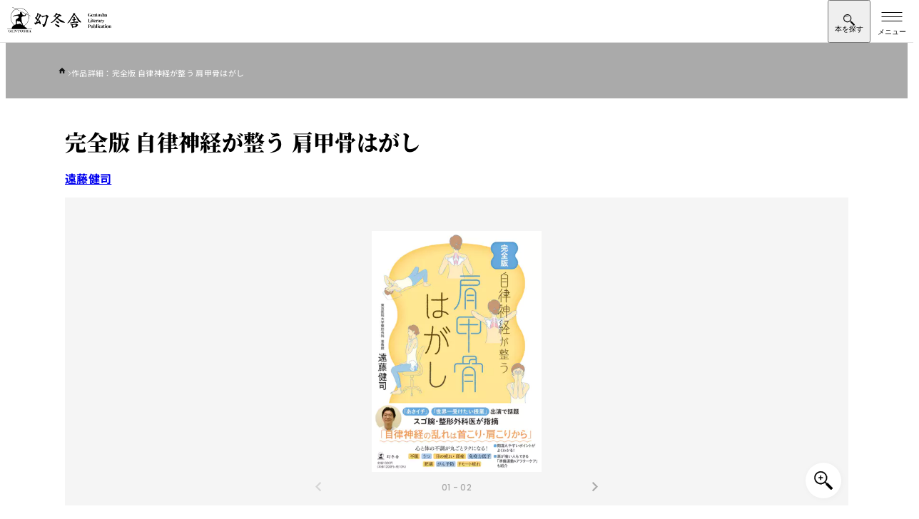

--- FILE ---
content_type: text/css
request_url: https://www.gentosha.co.jp/assets/css/main.css
body_size: 31211
content:
@charset "UTF-8";:where(:not(html,iframe,canvas,img,svg,video,audio,svg *,symbol *)){all:unset;display:revert}*,:after,:before{box-sizing:border-box}a,button{cursor:revert}menu,ol,ul{list-style:none}img{max-width:100%}table{border-collapse:collapse}input,textarea{-webkit-user-select:auto;-moz-user-select:auto;user-select:auto}textarea{white-space:revert}hr{overflow:visible}meter{-webkit-appearance:revert;-moz-appearance:revert;appearance:revert}::-moz-placeholder{color:unset}::placeholder{color:unset}:where([hidden]){display:none}:where([contenteditable]:not([contenteditable=false])){-webkit-line-break:after-white-space;-webkit-user-modify:read-write;-moz-user-modify:read-write;-webkit-user-select:auto;-moz-user-select:auto;user-select:auto;overflow-wrap:break-word}:where([draggable=true]){-webkit-user-drag:element}.ac{box-sizing:border-box;margin-top:8px;border:1px solid #eee;background-color:#fff}.ac .ac-header{margin:0;padding:0}.ac .ac-trigger{display:block;position:relative;transition:color .25s ease;cursor:pointer;margin:0;border:0;background-color:transparent;padding:8px 32px 8px 8px;width:100%;color:#111;font:700 16px Arial,sans-serif;text-align:left;text-decoration:none}.ac .ac-trigger:after{position:absolute;top:50%;right:10px;transform:translateY(-50%);width:15px;content:"+";text-align:center}.ac .ac-trigger:focus{color:#8a8a8a}.ac .ac-panel{transition-property:height,visibility;transition-timing-function:ease;overflow:hidden}.ac .ac-panel .ac-text{margin:0;padding:8px;color:#111;font:15px/24px Arial,sans-serif}.ac.js-enabled .ac-panel{visibility:hidden}.ac.is-active .ac-panel{visibility:visible}.ac.is-active>.ac-header .ac-trigger:after{content:"–"}.splide__container{position:relative;box-sizing:border-box}.splide__list{-webkit-backface-visibility:hidden;display:flex;backface-visibility:hidden;margin:0!important;padding:0!important;height:100%}.splide.is-initialized:not(.is-active) .splide__list{display:block}.splide__pagination{display:flex;flex-wrap:wrap;justify-content:center;align-items:center;margin:0;pointer-events:none}.splide__pagination li{display:inline-block;margin:0;pointer-events:auto;line-height:1;list-style-type:none}.splide:not(.is-overflow) .splide__pagination{display:none}.splide__progress__bar{width:0}.splide{position:relative}.splide.is-initialized,.splide.is-rendered{visibility:visible}.splide__slide{-webkit-backface-visibility:hidden;position:relative;flex-shrink:0;backface-visibility:hidden;box-sizing:border-box;margin:0;list-style-type:none!important}.splide__slide img{vertical-align:bottom}.splide__spinner{display:inline-block;position:absolute;top:0;right:0;bottom:0;left:0;animation:splide-loading 1s linear infinite;contain:strict;margin:auto;border:2px solid #999;border-left-color:transparent;border-radius:50%;width:20px;height:20px}.splide__sr{clip:rect(0 0 0 0);position:absolute;margin:-1px;border:0;padding:0;width:1px;height:1px;overflow:hidden}.splide__toggle.is-active .splide__toggle__play,.splide__toggle__pause{display:none}.splide__toggle.is-active .splide__toggle__pause{display:inline}.splide__track{position:relative;z-index:0;overflow:hidden}@keyframes splide-loading{0%{transform:rotate(0)}to{transform:rotate(1turn)}}.splide__track--fade>.splide__list>.splide__slide{opacity:0;z-index:0;margin:0!important}.splide__track--fade>.splide__list>.splide__slide.is-active{opacity:1;z-index:1}.splide--rtl{direction:rtl}.splide__track--ttb>.splide__list{display:block}.splide__arrow{display:flex;position:absolute;top:50%;justify-content:center;align-items:center;transform:translateY(-50%);opacity:.7;z-index:1;cursor:pointer;border:0;border-radius:50%;background:#ccc;padding:0;width:2em;height:2em}.splide__arrow svg{fill:#000;width:1.2em;height:1.2em}.splide__arrow:hover:not(:disabled){opacity:.9}.splide__arrow:disabled{opacity:.3}.splide__arrow:focus-visible{outline:3px solid #0bf;outline-offset:3px}.splide__arrow--prev{left:1em}.splide__arrow--prev svg{transform:scaleX(-1)}.splide__arrow--next{right:1em}.splide.is-focus-in .splide__arrow:focus{outline:3px solid #0bf;outline-offset:3px}.splide__pagination{position:absolute;right:0;bottom:.5em;left:0;z-index:1;padding:0 1em}.splide__pagination__page{display:inline-block;position:relative;opacity:.7;transition:transform .2s linear;margin:3px;border:0;border-radius:50%;background:#ccc;padding:0;width:8px;height:8px}.splide__pagination__page.is-active{transform:scale(1.4);z-index:1;background:#fff}.splide__pagination__page:hover{opacity:.9;cursor:pointer}.splide__pagination__page:focus-visible{outline:3px solid #0bf;outline-offset:3px}.splide.is-focus-in .splide__pagination__page:focus{outline:3px solid #0bf;outline-offset:3px}.splide__progress__bar{background:#ccc;height:3px}.splide__slide{-webkit-tap-highlight-color:rgba(0,0,0,0)}.splide__slide:focus{outline:0}@supports (outline-offset:-3px){.splide__slide:focus-visible{outline:3px solid #0bf;outline-offset:-3px}}@media screen and (-ms-high-contrast:none){.splide__slide:focus-visible{border:3px solid #0bf}}@supports (outline-offset:-3px){.splide.is-focus-in .splide__slide:focus{outline:3px solid #0bf;outline-offset:-3px}}@media screen and (-ms-high-contrast:none){.splide.is-focus-in .splide__slide:focus{border:3px solid #0bf}.splide.is-focus-in .splide__track>.splide__list>.splide__slide:focus{border-color:#0bf}}.splide__toggle{cursor:pointer}.splide__toggle:focus-visible{outline:3px solid #0bf;outline-offset:3px}.splide.is-focus-in .splide__toggle:focus{outline:3px solid #0bf;outline-offset:3px}.splide__track--nav>.splide__list>.splide__slide{cursor:pointer;border:3px solid transparent}.splide__track--nav>.splide__list>.splide__slide.is-active{border:3px solid #000}.splide__arrows--rtl .splide__arrow--prev{right:1em;left:auto}.splide__arrows--rtl .splide__arrow--prev svg{transform:scaleX(1)}.splide__arrows--rtl .splide__arrow--next{right:auto;left:1em}.splide__arrows--rtl .splide__arrow--next svg{transform:scaleX(-1)}.splide__arrows--ttb .splide__arrow{left:50%;transform:translate(-50%)}.splide__arrows--ttb .splide__arrow--prev{top:1em}.splide__arrows--ttb .splide__arrow--prev svg{transform:rotate(-90deg)}.splide__arrows--ttb .splide__arrow--next{top:auto;bottom:1em}.splide__arrows--ttb .splide__arrow--next svg{transform:rotate(90deg)}.splide__pagination--ttb{display:flex;top:0;right:.5em;bottom:0;left:auto;flex-direction:column;padding:1em 0}@font-face{src:url(/assets/fonts/NotoSansJP_regular.woff2) format("woff2"),url(/assets/fonts/NotoSansJP_regular.woff) format("woff");font-family:Font-gothic-regular;font-display:swap}@font-face{src:url(/assets/fonts/NotoSansJP_medium.woff2) format("woff2"),url(/assets/fonts/NotoSansJP_medium.woff) format("woff");font-family:Font-gothic-medium;font-display:swap}@font-face{src:url(/assets/fonts/NotoSansJP_bold.woff2) format("woff2"),url(/assets/fonts/NotoSansJP_bold.woff) format("woff");font-family:Font-gothic-bold;font-display:swap}@font-face{src:url(/assets/fonts/NotoSansJP_medium_tate.woff2) format("woff2"),url(/assets/fonts/NotoSansJP_medium_tate.woff) format("woff");font-family:Font-gothic-medium-tate;font-display:swap}@font-face{src:url(/assets/fonts/NotoSerifJP_black.woff2) format("woff2"),url(/assets/fonts/NotoSerifJP_black.woff) format("woff");font-family:Font-mincho;font-display:swap}@font-face{src:url(/assets/fonts/Playfair_Display.woff2) format("woff2"),url(/assets/fonts/Playfair_Display.woff) format("woff");font-family:Font-en;font-display:swap}@font-face{src:url(/assets/fonts/Poppins.woff2) format("woff2"),url(/assets/fonts/Poppins.woff) format("woff");font-family:Font-decoration;font-display:swap}:root{--color-bg-black:#383838;--color-bg-gray:#dbdbdb;--color-bg-light:#ededed;--color-bg:#f5f5f5;--color-border:#e0e0e0;--color-main:#000;--color-secondary:#fff;--color-text-copy:#d0d0d0;--color-text-decoration:#888;--color-text-lg:#ededed;--color-text-primary:#ebebeb;--color-text-secondary:#ebebeb;--font-base-en:"Font-en","Helvetica Neue",arial,"Hiragino Kaku Gothic ProN","Hiragino Sans",meiryo;--font-decoration:"Font-decoration","Helvetica Neue",arial,"Hiragino Kaku Gothic ProN","Hiragino Sans",meiryo;--font-gothic-regular:"Font-gothic-regular","Helvetica Neue",arial,"Hiragino Kaku Gothic ProN","Hiragino Sans",meiryo;--font-gothic-medium:"Font-gothic-medium","Helvetica Neue",arial,"Hiragino Kaku Gothic ProN","Hiragino Sans",meiryo;--font-gothic-medium-tate:"Font-gothic-medium-tate","Helvetica Neue",arial,"Hiragino Kaku Gothic ProN","Hiragino Sans",meiryo;--font-gothic-bold:"Font-gothic-bold","Helvetica Neue",arial,"Hiragino Kaku Gothic ProN","Hiragino Sans",meiryo;--font-mincho:"Font-mincho","Helvetica Neue",arial,"Hiragino Kaku Gothic ProN","Hiragino Sans",meiryo;--hover-image-brightness:0.7;--hover-image-scale:1.08;--content-width:1366px;--content-width-inner:1200px;--content-width-narrow:1126px;--content-width-xl:1483px;--side-clamp-padding:clamp(1rem,-2.9957rem + 17.0483vw,5.1875rem);--side-default-padding-sp:1rem;--side-default-padding-pc:5.1875rem;--side-inner-clamp-padding:clamp(1rem,0.0458015267rem + 4.0712468193vw,2rem);--side-inner-padding-sp:1rem;--side-inner-padding-wide-sp:2rem;--side-inner-padding-pc:2rem;--side-negative-margin:calc(50% - 50vw);--header-height-pc:7.3125rem;--header-height-pc-smart:5.875rem;--header-height-sp:3.75rem}@keyframes arrowAnimation{0%{transform:translateX(0)}20%{transform:translateX(200%)}30%{transform:translateX(200%)}31%{transform:translateX(-200%)}to{transform:translateX(0)}}@keyframes lineRepeatAnimation{0%{background-position:100% 100%;background-size:100% 1px}20%{background-position:100% 100%;background-size:0 1px}30%{background-position:100% 100%;background-size:0 1px}31%{background-position:0 100%;background-size:0 1px}to{background-position:0 100%;background-size:100% 1px}}html{height:-webkit-fill-available;height:-moz-available;height:stretch;overflow-y:scroll;scroll-behavior:smooth}@media (768px <= width), print{html{min-width:1366px}}body{color:var(--color-black);line-height:1.5;font-family:var(--font-gothic-bold);letter-spacing:.02em}.main{position:relative;margin-top:var(--header-height-sp)}@media (768px <= width), print{.main{margin-top:var(--header-height-pc)}}.l-header-smart-trigger{position:absolute;top:30px;visibility:hidden;opacity:0;width:100%;height:40px}:where(body) img{vertical-align:bottom;height:auto}:where(body) h1,:where(body) h2,:where(body) h3,:where(body) h4,:where(body) h5,:where(body) h6{line-height:1.5}.c-button{display:inline-flex;position:relative;align-items:center;gap:1.5rem;cursor:pointer}@media (768px <= width), print{.c-button{gap:2.5rem}}@media (768px <= width) and (hover:hover) and (pointer:fine){:where(.c-button):hover .c-button__icon:after{animation:arrowAnimation .8s cubic-bezier(.75,0,0,1) 0s}:where(.c-button):hover .c-button__text{animation:lineRepeatAnimation .8s cubic-bezier(.75,0,0,1) 0s}}.c-button:after{border:1px solid;border-radius:100%;width:3.75rem;height:3.75rem;content:""}@media (768px <= width), print{.c-button:after{width:6.8125rem;height:6.8125rem}.c-button.-sm:after{width:4.625rem;height:4.625rem}}.c-button__text{position:relative;will-change:background-size;background:url(/assets/images/img_line.png) no-repeat 0 100%;background-size:100% 1px;font-size:.875rem;line-height:1.1;font-family:var(--font-base-en);letter-spacing:.08em}@media (768px <= width), print{.c-button__text{font-size:1.0625rem}}.-white .c-button__text{background-image:url(/assets/images/img_line_white.png)}@media (768px <= width), print{.-sm .c-button__text{transform:translateY(-3px);font-size:.75rem}}.c-button__icon{display:grid;position:absolute;right:1.25rem;place-items:center;width:1.3125rem;height:100%;overflow:hidden}@media (768px <= width), print{.c-button__icon{right:2.25rem;width:2.25rem}}.c-button__icon:after{will-change:transform;background-image:url(/assets/images/icon_arrow_black_long.svg);background-position:50%;background-size:contain;background-repeat:no-repeat;width:1.3125rem;height:.875rem;content:""}@media (768px <= width), print{.c-button__icon:after{width:2.25rem;height:1.5rem}}.-white .c-button__icon:after{background-image:url(/assets/images/icon_arrow_white.svg)}@media (768px <= width), print{.-sm .c-button__icon{right:1.1875rem}.-sm .c-button__icon:after{width:1.5rem;height:1.0625rem}}.c-buttonArrow{display:flex;position:relative;justify-content:space-between;align-items:center;gap:1rem;border-top:1px solid var(--color-border);padding:1.375rem .9375rem}@media (768px <= width), print{.c-buttonArrow{gap:.875rem;padding:1.375rem 1.375rem 1.5625rem}}@media (768px <= width) and (hover:hover) and (pointer:fine){.c-buttonArrow:hover>span:after{width:100%}}.c-buttonArrow:after{background-image:url(/assets/images/icon_arrow_black.svg);background-size:contain;background-repeat:no-repeat;width:20px;height:14px;content:""}@media (768px <= width), print{.c-buttonArrow:after{background-image:url(/assets/images/icon_arrow_black_long.svg);width:26px;height:18px}}:where(.c-buttonArrow)>span{position:relative;font-size:clamp(.9375rem,.8182251908rem + .5089058524vw,1.0625rem);letter-spacing:.04em}:where(.c-buttonArrow)>span:after{position:absolute;bottom:-4px;left:0;transition:.3s cubic-bezier(.75,0,0,1);background-color:var(--color-main);width:0;height:1px;content:""}.c-buttonArrowInline{display:inline-flex;position:relative;justify-content:space-between;align-items:center;gap:.75rem}@media (768px <= width), print{.c-buttonArrowInline{gap:.625rem;border:0}}@media (768px <= width) and (hover:hover) and (pointer:fine){:where(.c-buttonArrowInline:hover)>span{animation:lineRepeatAnimation .8s cubic-bezier(.75,0,0,1) 0s}}:where(.c-buttonArrowInline).-white{color:var(--color-secondary)}:where(.c-buttonArrowInline).-white>span{background-image:url(/assets/images/img_line_white.png)}:where(.c-buttonArrowInline).-white:after{background-image:url(/assets/images/icon_arrow_white.svg)}:where(.c-buttonArrowInline):after{background-image:url(/assets/images/icon_arrow_black.svg);background-size:contain;background-repeat:no-repeat;width:20px;height:14px;content:""}@media (768px <= width), print{:where(.c-buttonArrowInline):after{width:21px;height:15px}}:where(.c-buttonArrowInline)>span{will-change:background-size;background:url(/assets/images/img_line.png) no-repeat 0 100%;background-size:100% 1px;font-size:clamp(.875rem,.8153625954rem + .2544529262vw,.9375rem);line-height:1.2;font-family:var(--font-base-en);letter-spacing:.08em}.c-buttonArrowStrong{display:flex;position:relative;justify-content:space-between;align-items:center;gap:1rem;transition:.3s ease;border:1px solid var(--color-main);background-color:var(--color-main);padding:1.375rem .9375rem}@media (768px <= width), print{.c-buttonArrowStrong{gap:.875rem;padding:1.5rem 1.375rem 1.625rem}}@media (768px <= width) and (hover:hover) and (pointer:fine){.c-buttonArrowStrong:hover{background-color:var(--color-secondary)}.c-buttonArrowStrong:hover:after{background-image:url(/assets/images/icon_arrow_black_long.svg)}.c-buttonArrowStrong:hover>span{color:var(--color-main)}}.c-buttonArrowStrong:after{background-image:url(/assets/images/icon_arrow_white.svg);background-size:contain;background-repeat:no-repeat;width:20px;height:14px;content:""}@media (768px <= width), print{.c-buttonArrowStrong:after{background-image:url(/assets/images/icon_arrow_white.svg);width:26px;height:18px}}:where(.c-buttonArrowStrong)>span{transition:.3s cubic-bezier(.75,0,0,1);color:var(--color-secondary);font-size:clamp(.9375rem,.8182251908rem + .5089058524vw,1.0625rem);letter-spacing:.04em}.c-buttonDropdownChild{display:flex;position:relative;align-items:center;gap:.25rem;background-color:var(--color-bg);padding:.8125rem 1rem;width:100%}@media (768px <= width), print{.c-buttonDropdownChild{background-color:inherit;padding:0}}@media (768px <= width) and (hover:hover) and (pointer:fine){.c-buttonDropdownChild:hover>span:after{width:100%}}.c-buttonDropdownChild:where(.c-buttonDropdownChild)>span{position:relative;font-size:.9375rem;font-family:var(--font-gothic-medium)}@media (768px <= width), print{.c-buttonDropdownChild:where(.c-buttonDropdownChild)>span{font-size:.875rem}}.c-buttonDropdownChild:where(.c-buttonDropdownChild)>span:after{position:absolute;bottom:0;left:0;transition:.3s cubic-bezier(.75,0,0,1);background-color:var(--color-main);width:0;height:1px;content:""}.c-buttonDropdownChild:before{margin-top:2px;background-color:currentColor;width:6px;height:1px;content:""}.c-cassette{display:flex;position:relative;justify-content:space-between;gap:1.25rem;padding:1.25rem .75rem 1.25rem .875rem}@media (768px <= width), print{.c-cassette{gap:2rem;padding-left:2.25rem}}@media (768px <= width) and (hover:hover) and (pointer:fine){.c-cassette:hover :where(.c-cassette__title)>span{animation:lineRepeatAnimation .8s cubic-bezier(.75,0,0,1) 0s}}.c-cassette__shape{position:absolute;right:0;bottom:0;clip-path:polygon(76% 0,100% 0,100% 100%,66% 100%);background-color:var(--color-text-lg);width:100%;height:clamp(2.1875rem,.8158396947rem + 5.8524173028vw,3.625rem)}@media (768px <= width), print{.c-cassette__shape{clip-path:polygon(74% 0,100% 0,100% 100%,64% 100%)}}.c-cassette__textBlock{position:relative;flex:1}.c-cassette__label{display:flex;gap:clamp(.5rem,.1421755725rem + 1.5267175573vw,.875rem);margin-left:-.875rem}@media (768px <= width), print{.c-cassette__label{margin-left:-2.25rem}}.c-cassette__index{display:grid;flex-basis:clamp(1rem,0.7018129771rem + 1.272264631vw,1.3125rem);place-items:center;margin-top:clamp(.1875rem,-.0510496183rem + 1.0178117048vw,.4375rem);background-color:var(--color-main);padding-top:1px;height:clamp(1.1875rem,.8893129771rem + 1.272264631vw,1.5rem);color:var(--color-secondary);font-size:clamp(.625rem,.3268129771rem + 1.272264631vw,.9375rem);font-family:var(--font-decoration)}.c-cassette__title{position:relative;flex:1;font-size:clamp(1rem,.7614503817rem + 1.0178117048vw,1.25rem);line-height:1.688;font-family:var(--font-mincho)}:where(.c-cassette__title)>span{will-change:background-size;background:url(/assets/images/img_line.png) no-repeat 0 100%;background-size:100% 1px}.c-cassette__author{display:flex;flex-wrap:wrap;gap:.5em 1.5em;margin-top:clamp(.75rem,.5114503817rem + 1.0178117048vw,1rem);margin-left:clamp(.5rem,.1421755725rem + 1.5267175573vw,.875rem);font-size:clamp(.8125rem,.5739503817rem + 1.0178117048vw,1.0625rem);font-family:var(--font-gothic-medium)}@media (768px <= width), print{.c-cassette__author{margin-left:inherit}}.c-cassette__imgBlock{position:relative;max-height:8.125rem;text-align:left}:where(.c-cassette__imgBlock) img{-o-object-fit:contain;box-shadow:3px 3px 16px rgba(0,0,0,.08);object-fit:contain}.c-cassettes__item:nth-of-type(odd){border-bottom-left-radius:16px;background-color:var(--color-bg)}.c-headingLv2__inner{background-color:var(--color-main);padding:clamp(1rem,.0458015267rem + 4.0712468193vw,2rem)}.c-headingLv2__col{display:flex;align-items:center;gap:clamp(1rem,.5229007634rem + 2.0356234097vw,1.5rem)}.c-headingLv2__title{color:var(--color-secondary);font-size:clamp(1.1875rem,.8893129771rem + 1.272264631vw,1.5rem);font-family:var(--font-gothic-bold);white-space:nowrap}.c-headingLv2__bubble{display:grid;position:relative;place-items:center;clip-path:polygon(8px 0,100% 0,100% 100%,8px 100%,0 50%);border:2px solid #fff;border-left:0;padding:.25rem clamp(1rem,.7614503817rem + 1.0178117048vw,1.25rem) .25rem clamp(1.25rem,1.0114503817rem + 1.0178117048vw,1.5rem);height:3rem;color:var(--color-secondary);font-size:clamp(.75rem,.4518129771rem + 1.272264631vw,1.0625rem);line-height:1.25}@media (768px <= width), print{.c-headingLv2__bubble{clip-path:polygon(7px 0,100% 0,100% 100%,7px 100%,0 50%);height:3.25rem}}.c-headingLv2__bubble:before{position:absolute;top:-1rem;left:-2rem;border:2px solid #fff;border-radius:100%;width:2.5625rem;height:2.6875rem;content:""}@media (768px <= width), print{.c-headingLv2__bubble:before{top:-1.125rem;left:-1.9375rem;width:2.5rem;height:2.9375rem}}.c-headingLv2__bubble:after{position:absolute;top:1.125rem;left:-2rem;border:2px solid #fff;border-radius:100%;width:2.5625rem;height:2.6875rem;content:""}@media (768px <= width), print{.c-headingLv2__bubble:after{top:1.125rem;left:-1.9375rem;width:2.5rem;height:2.9375rem}}.c-headingLv3{border-top:1px solid;border-bottom:1px solid;padding-top:.4em;padding-bottom:.4em;font-size:clamp(1.125rem,.8864503817rem + 1.0178117048vw,1.375rem)}:where(.c-headingLv3)>span{display:block;padding-left:.6em}@media (768px <= width), print{:where(.c-headingLv3)>span{display:inline}}.c-note{padding-left:1.5em;text-indent:-1.5em}@media (768px <= width), print{.c-note{padding-left:1.2em;text-indent:-1.2em}}.c-note:before{margin-right:.5em;content:"※"}@media (768px <= width), print{.c-note:before{margin-right:.2em}}.c-pager{display:flex;justify-content:center;align-items:center;gap:.5rem;margin:2.5rem 0 4.25rem}@media (768px <= width), print{.c-pager{margin:2.5rem 0 8.75rem}}.c-pager__first{will-change:background-size;background:url(/assets/images/img_line.png) no-repeat 0 100%;background-size:100% 1px;font-size:.875rem;font-family:var(--font-base-en)}@media (768px <= width) and (hover:hover) and (pointer:fine){.c-pager__first:hover{animation:lineRepeatAnimation .8s cubic-bezier(.75,0,0,1) 0s;margin:0 1rem 0 0}}@media (768px <= width), print{.c-pager__first{margin:0 1rem 0 0}}.c-pager__end{will-change:background-size;background:url(/assets/images/img_line.png) no-repeat 0 100%;background-size:100% 1px;font-size:.875rem;font-family:var(--font-base-en)}@media (768px <= width) and (hover:hover) and (pointer:fine){.c-pager__end:hover{animation:lineRepeatAnimation .8s cubic-bezier(.75,0,0,1) 0s}}@media (768px <= width), print{.c-pager__end{margin:0 0 0 1rem}}.c-pager__prev{display:none;will-change:background-size;background:url(/assets/images/img_line.png) no-repeat 0 100%;background-size:100% 1px;font-size:.875rem;font-family:var(--font-base-en)}@media (768px <= width) and (hover:hover) and (pointer:fine){.c-pager__prev:hover{animation:lineRepeatAnimation .8s cubic-bezier(.75,0,0,1) 0s}}@media (768px <= width), print{.c-pager__prev{display:initial;margin:0 1.875rem 0 0}.c-pager__prev+.c-pager__deli{margin:0 1rem 0 0}}.c-pager__next{display:none;will-change:background-size;background:url(/assets/images/img_line.png) no-repeat 0 100%;background-size:100% 1px;font-size:.875rem;font-family:var(--font-base-en)}@media (768px <= width) and (hover:hover) and (pointer:fine){.c-pager__next:hover{animation:lineRepeatAnimation .8s cubic-bezier(.75,0,0,1) 0s}}@media (768px <= width), print{.c-pager__next{display:initial;margin:0 0 0 1.875rem}}.c-pager__deli{color:#aaa}@media (768px <= width), print{.c-pager__deli{margin:0 1rem}.c-pager__deli+.c-pager__next{margin:0 0 0 .875rem}}.c-pager__page{display:flex;justify-content:center;align-items:center;transition:.3s cubic-bezier(.75,0,0,1);border:1px solid var(--color-border);border-radius:50%;width:2.375rem;height:2.375rem;color:#aaa;font-size:.625rem;font-family:var(--font-decoration)}@media (768px <= width), print{.c-pager__page{width:4.5625rem;height:4.5625rem;font-size:1.125rem}}@media (768px <= width) and (hover:hover) and (pointer:fine){.c-pager__page:hover{border-color:#000;color:#000}}.c-pager__page.-active{border-color:#000;color:#000}.l-advancedSearch__button{display:grid;position:fixed;right:clamp(.5rem,.1421755725rem + 1.5267175573vw,.875rem);bottom:clamp(.5rem,.1421755725rem + 1.5267175573vw,.875rem);place-content:center;place-items:center;gap:6px;z-index:200;transition:opacity .6s ease-out,bottom .6s cubic-bezier(.5,2.4,.6,1);cursor:pointer;border-radius:100%;background-color:var(--color-main);width:clamp(3.875rem,2.8015267176rem + 4.5801526718vw,5rem);height:clamp(3.875rem,2.8015267176rem + 4.5801526718vw,5rem)}.l-advancedSearch__button.-fade-out{bottom:14px;opacity:0;transition:.6s ease-out;pointer-events:none}.l-advancedSearch__buttonIcon{margin-top:-7px}:where(.l-advancedSearch__buttonIcon) img{width:clamp(1.375rem,1.0171755725rem + 1.5267175573vw,1.75rem)}.l-advancedSearch__buttonText{color:var(--color-secondary);font-size:clamp(.625rem,.5057251908rem + .5089058524vw,.75rem);line-height:1;letter-spacing:.02em}.l-fixedSearchPanel__closeButton{display:grid;position:fixed;top:20px;right:20px;place-items:center;opacity:0;z-index:800;transition:opacity .2s ease-out 0s;cursor:pointer;box-shadow:3px 3px 16px rgba(0,0,0,.1);border-radius:100%;background-color:var(--color-border);width:40px;height:40px}@media (1366px <= width), print{.l-fixedSearchPanel__closeButton{top:51px;right:calc(50vw - 633px);transition:opacity .2s ease-out 0s;width:70px;height:70px}}.-active .l-fixedSearchPanel__closeButton{opacity:1;transition:opacity .2s ease-out .4s}:where(.l-fixedSearchPanel__closeButton)>img{width:10px;height:10px}@media (1366px <= width), print{:where(.l-fixedSearchPanel__closeButton)>img{width:15px;height:15px}}.l-fixedSearchPanel__bg{position:fixed;top:0;right:-100%;visibility:hidden;z-index:700;transition:right .2s ease-out,visibility 1s .2s,background-color 1s .2s;background-color:hsla(0,0%,100%,0);width:100%;height:100%;pointer-events:none}@media (1366px <= width), print{.l-fixedSearchPanel__bg{top:120px;right:calc(50vw - 600px);opacity:0;transition:top .2s ease-out 0s,visibility 1s 0s,opacity .2s ease-out 0s;background-color:var(--color-secondary);width:calc(100% - 168px);max-width:75rem;max-height:calc(100vh - 257px)}}.-active .l-fixedSearchPanel__bg{right:0;visibility:visible;transition:all .2s ease-out;background-color:#fff;pointer-events:auto}@media (1366px <= width), print{.-active .l-fixedSearchPanel__bg{top:84px;right:calc(50vw - 600px);opacity:1;transition:top .3s ease-out .1s,visibility 1s .1s,opacity .3s ease-out .1s}.l-fixedSearchPanel__overlay{position:absolute;bottom:300px;opacity:0;z-index:600;transition:opacity .2s ease-in .1s;inset:0;background-color:rgba(0,0,0,.4);pointer-events:none}.-active .l-fixedSearchPanel__overlay{opacity:1;transition:opacity .3s ease-in;pointer-events:inherit}}.l-fixedSearchPanel__contentsWrapper{position:relative;height:100%;overflow-y:scroll}.l-fixedSearchPanel__contents{position:absolute;visibility:hidden;inset:4px 0 0 0;height:100%}.l-fixedSearchPanel__contents:before{position:absolute;z-index:1;transition:background-color .6s ease-out .1s;inset:0;background-color:#fff;width:100%;height:100%;pointer-events:none;content:""}.-active .l-fixedSearchPanel__contents{top:0;visibility:visible;transition:top .3s ease-out .1s,visibility .1s ease-out .1s}.-active .l-fixedSearchPanel__contents:before{transition:background-color .6s ease-out .1s;background-color:hsla(0,0%,100%,0)}.l-fixedSearchPanel__inner{padding-bottom:89px;height:100%}@media (1366px <= width), print{.l-fixedSearchPanel__inner{padding-bottom:inherit}}.l-searchModalContents{margin:0 auto;max-width:56.375rem}.l-searchModalContents__inner{padding:clamp(3.125rem,1.3358778626rem + 7.6335877863vw,5rem) var(--side-clamp-padding) 6.75rem}@media (1366px <= width), print{.l-searchModalContents__inner{padding-bottom:1rem}}.l-searchModalContents__heading{font-size:clamp(1.1875rem,.8893129771rem + 1.272264631vw,1.5rem);text-align:center}.l-searchModalContents__list{margin-top:clamp(1.3125rem,.4179389313rem + 3.8167938931vw,2.25rem)}.l-searchModalContents__item+.l-searchModalContents__item{margin-top:clamp(1.5rem,1.0229007634rem + 2.0356234097vw,2rem)}.l-searchModalContents__item:last-of-type{border-bottom:1px solid var(--color-border)}@media (1366px <= width), print{.l-searchModalContents__item:last-of-type{border:inherit}}.l-searchModalContents__item.-accordion{border-top:1px solid var(--color-border)}@media (1366px <= width), print{.l-searchModalContents__item.-accordion{border:inherit}}.l-searchModalContents__item.-accordion+.l-searchModalContents__item.-accordion{margin-top:0}.l-searchModalItem__col{display:flex;flex-direction:column;gap:clamp(.875rem,.2786259542rem + 2.5445292621vw,1.5rem)}@media (1366px <= width), print{.l-searchModalItem__col{flex-direction:row}}.l-searchModalItem__label{font-size:clamp(1rem,.9403625954rem + .2544529262vw,1.0625rem)}@media (1366px <= width), print{.l-searchModalItem__label{flex:1;margin-top:1rem}}.l-searchModalItem__label.-desc{display:flex;align-items:baseline;gap:.5rem}@media (1366px <= width), print{.l-searchModalItem__label.-desc{flex-direction:column;gap:0}}.l-searchModalItem__labelDescription{color:var(--color-text-decoration);font-size:.6875rem;font-family:var(--font-gothic-medium)}.l-searchModalItem__contents{display:flex;flex-wrap:wrap;gap:10px}@media (1366px <= width), print{.l-searchModalItem__contents{flex-basis:31.75rem;gap:16px}}.l-searchModalItemSquare{flex-basis:calc(50% - 5px)}@media (1366px <= width), print{.l-searchModalItemSquare{flex-basis:calc(33.33333% - 10.66667px)}}.l-searchModalItemSquare.-wideSp{flex-basis:100%}@media (1366px <= width), print{.l-searchModalItemSquare.-wideSp{flex-basis:calc(33.33333% - 10.66667px)}}.l-searchModalItemSquare.-wide{flex-basis:20.75rem}.l-searchModalItemSquare__inner{display:flex;justify-content:space-between;align-items:center;gap:.5rem;cursor:pointer;border:1px solid var(--color-border);border-radius:8px;padding:.5625rem .9375rem;min-height:3.5rem}@media (1366px <= width), print{.l-searchModalItemSquare__inner{transition:border-color .1s}}:checked+.l-searchModalItemSquare__inner,:focus+.l-searchModalItemSquare__inner{border-color:var(--color-main)}.l-searchModalItemSquare__label{flex:1;font-size:.9375rem;line-height:1.2;font-family:var(--font-gothic-medium)}.l-searchModalItemSelectWrapper{display:flex;align-items:flex-end;gap:10px}@media (1366px <= width), print{.l-searchModalItemSelectWrapper{gap:16px}}.l-searchModalItem__select{position:relative}:where(.l-searchModalItem__select)>select{display:grid;place-items:center;transition:border-color .2s ease-out;cursor:pointer;border:1px solid var(--color-border);border-radius:8px;padding:.5625rem .9375rem;width:clamp(8.75rem,7.6765267176rem + 4.5801526718vw,9.875rem);min-height:3.5rem}.l-searchModalItem__select:after{position:absolute;top:calc(50% + 2px);right:20px;transform:translateY(-50%);transition:.3s cubic-bezier(.75,0,0,1);background-image:url(/assets/images/icon_arrow_down_black.svg);background-size:contain;background-repeat:no-repeat;width:14px;height:8px;pointer-events:none;content:""}.l-searchModalItemSub{font-size:.8125rem;font-family:var(--font-gothic-medium)}.l-searchModalItem__input{cursor:pointer;border:1px solid var(--color-border);border-radius:8px;background-color:var(--color-bg);padding:1.0625rem 1rem 1.125rem;width:100%;color:var(--color-main);font-size:clamp(.9375rem,.8778625954rem + .2544529262vw,1rem);font-family:var(--font-gothic-bold)}.l-searchModalItem__input::-moz-placeholder{color:var(--color-text-decoration);font-family:var(--font-gothic-medium)}.l-searchModalItem__input::placeholder{color:var(--color-text-decoration);font-family:var(--font-gothic-medium)}.l-searchModalItem__checkbox{position:relative;flex-basis:1.125rem;transition:all .1s;border-radius:3px;background-color:var(--color-border);width:1.125rem;height:1.125rem}.l-searchModalItem__checkbox:before{position:absolute;top:50%;left:50%;transform:translate(-50%,calc(-50% + 2px));opacity:0;transition:all .1s;background-image:url(/assets/images/icon_check_white.svg);background-size:contain;background-repeat:no-repeat;width:10px;height:10px;content:""}:checked+.l-searchModalItemSquare__inner>.l-searchModalItem__checkbox{background-color:var(--color-main)}:checked+.l-searchModalItemSquare__inner>.l-searchModalItem__checkbox:before{opacity:1}.l-fixedSearchBottomNav{display:block;position:fixed;bottom:-10px;visibility:hidden;z-index:700;background-color:var(--color-bg);width:100%;height:89px}@media (1366px <= width), print{.l-fixedSearchBottomNav{right:calc(50vw - 600px);bottom:48px;opacity:0;transition:bottom .2s ease-out 0s,visibility .2s ease-out 0s,opacity .2s ease-out 0s;max-width:1200px}}.-active .l-fixedSearchBottomNav{bottom:0;visibility:visible;transition:bottom .3s ease-out .8s,visibility .1s ease-out .1s}@media (1366px <= width), print{.-active .l-fixedSearchBottomNav{bottom:84px;opacity:1;transition:bottom .3s ease-out .1s,visibility .3s ease-out .1s,opacity .3s ease-out .1s}}.l-fixedSearchBottomNav__inner{display:grid;position:relative;place-items:center;height:100%}.l-fixedSearchBottomNav__inner:before{position:absolute;inset:0;background-color:#fff;width:100%;height:100%;pointer-events:none;content:""}@media (1366px <= width), print{.l-fixedSearchBottomNav__inner:before{content:none}}.-active .l-fixedSearchBottomNav__inner:before{transition:background-color .3s ease-out .8s;background-color:hsla(0,0%,100%,0);pointer-events:none}.l-fixedSearchBottomNav__col{display:flex;justify-content:center;align-items:center;gap:1.5rem;width:100%}.l-fixedSearchBottomNav__clearButton{cursor:pointer;font-size:.875rem;letter-spacing:.04em;text-decoration:underline}.l-fixedSearchBottomNav__searchButton{flex-basis:180px;cursor:pointer;border-radius:50px;background-color:var(--color-main);padding:16px;color:var(--color-secondary);font-size:.875rem;text-align:center}@media (1366px <= width), print{.l-searchModalAccordion__contents{display:flex}}.l-searchModalAccordion__trigger{display:flex;position:relative;justify-content:space-between;align-items:center;cursor:pointer;padding-top:clamp(1.5rem,1.0229007634rem + 2.0356234097vw,2rem);padding-bottom:clamp(1.5rem,1.0229007634rem + 2.0356234097vw,2rem);width:100%}@media (1366px <= width), print{.l-searchModalAccordion__trigger{flex:1;align-items:flex-start;cursor:auto;padding-top:inherit;pointer-events:none}}.l-searchModalAccordion__icon{display:grid;position:relative;place-items:center;perspective:500px;border-radius:100%;background-color:var(--color-main);width:24px;height:24px;color:var(--color-white)}@media (1366px <= width), print{.l-searchModalAccordion__icon{display:none}}.l-searchModalAccordion__icon:after{z-index:1;transition:transform .2s ease-out .1s;will-change:transform;background-image:url(/assets/images/icon_chevron_down_white.svg);background-size:contain;background-repeat:no-repeat;width:8px;height:5px;content:""}.js-enabled.-active .l-searchModalAccordion__icon:after{transform:rotateX(180deg)}.l-searchModalAccordion__panel{opacity:0;transition-property:height,visibility,opacity;transition-timing-function:ease-out;overflow:hidden}@media (1366px <= width), print{.l-searchModalAccordion__panel{flex-basis:31.75rem}}.js-enabled .l-searchModalAccordion__panel{visibility:hidden}.js-enabled.-active .l-searchModalAccordion__panel{visibility:visible;opacity:1;padding-bottom:clamp(1.5rem,1.0229007634rem + 2.0356234097vw,2rem)}.l-breadcrumb{margin:0 auto;background-color:#aaa;max-width:var(--content-width)}@media (768px <= width), print{.l-breadcrumb{background-color:inherit}}.l-breadcrumb.-pc{display:none}@media (768px <= width), print{.l-breadcrumb.-pc{display:block}}.l-breadcrumb.-sp{display:block}@media (768px <= width), print{.l-breadcrumb.-sp{display:none}}.l-breadcrumb__inner{padding:clamp(.25rem,-.2270992366rem + 2.0356234097vw,.75rem) 1.875rem clamp(.625rem,.5057251908rem + .5089058524vw,.75rem) var(--side-inner-clamp-padding);overflow-x:auto}.l-breadcrumb__list,.l-breadcrumb__list>*+*{display:flex;align-items:baseline;gap:clamp(.5rem,.2614503817rem + 1.0178117048vw,.75rem)}.l-breadcrumb__list>*+*{position:relative}.l-breadcrumb__list>*+:before{background-image:url(/assets/images/icon_chevron_right_white.svg);background-size:contain;background-repeat:no-repeat;width:5px;height:8px;content:"";color:var(--color-gray)}.l-breadcrumb__list>li:first-child a{display:block;width:15px;height:13px}.l-breadcrumb__list>li:first-child img{padding-bottom:4px}@media (768px <= width) and (hover:hover) and (pointer:fine){.l-breadcrumb__link:hover .l-breadcrumb__label:before{width:100%}}.l-breadcrumb__link>.l-breadcrumb__label{position:relative;margin-right:0;color:var(--color-secondary)}@media (768px <= width), print{.l-breadcrumb__link>.l-breadcrumb__label{color:var(--color-black)}}.l-breadcrumb__link>.l-breadcrumb__label:before{position:absolute;bottom:-4px;left:0;transition:.3s cubic-bezier(.75,0,0,1);background-color:var(--color-main);width:0;height:1px;content:""}.l-breadcrumb__label{margin-right:var(--side-clamp-padding-wide);color:var(--color-secondary);font-size:.6875rem;font-family:var(--font-gothic-regular);white-space:nowrap}@media (768px <= width), print{.l-breadcrumb__label{color:var(--color-text-decoration)}}.l-closeLeftContents{padding-right:var(--side-clamp-padding)}@media (768px <= width), print{.l-closeLeftContents{margin-right:var(--side-padding-percent)}}.l-closeRightContents{padding-left:var(--side-clamp-padding)}@media (768px <= width), print{.l-closeRightContents{margin-left:var(--side-padding-percent)}}.l-contents{margin:0 auto;padding-right:clamp(1rem,-2.9957061069rem + 17.048346056vw,5.1875rem);padding-left:clamp(1rem,-2.9957061069rem + 17.048346056vw,5.1875rem);max-width:var(--content-width)}:where(.l-contents).-narrow{max-width:var(--content-width-narrow)}@media (768px <= width), print{:where(.l-contents).-closeRightPc{padding-right:inherit}}@media (1366px <= width), print{:where(.l-contents).-closeRightPc{margin-right:var(--side-negative-margin);margin-left:calc(50% - var(--content-width)/2);padding-right:calc((100vw - var(--content-width))/2);max-width:inherit}}@media (768px <= width), print{:where(.l-contents).-closeLeftPc{padding-right:inherit}}@media (1366px <= width), print{:where(.l-contents).-closeLeftPc{margin-right:calc(50% - var(--content-width)/2);margin-left:var(--side-negative-margin);padding-left:calc((100vw - var(--content-width))/2);max-width:inherit}}@media (width < 768px){:where(.l-contents).-fullSp{padding-right:0;padding-left:0}}@media (768px <= width), print{:where(.l-contents).-fullPc{padding:inherit;max-width:inherit}}@media (1600px <= width){:where(.l-contents).-xl{max-width:var(--content-width-xl)}}.l-footer{position:relative;background-color:var(--color-secondary);overflow-x:hidden}.l-footerSns{background-color:var(--color-text-lg)}.l-footerSns__inner{padding-top:clamp(2rem,1.5229007634rem + 2.0356234097vw,2.5rem);padding-right:clamp(1rem);padding-bottom:clamp(2rem,1.5229007634rem + 2.0356234097vw,2.5rem)}.l-footerSns__col{display:flex;justify-content:space-between;align-items:center}.l-footerSns__logo{max-width:clamp(9.125rem,3.3998091603rem + 24.427480916vw,15.125rem)}.l-footerSnsLink__col{display:flex;align-items:center;gap:1.5rem}.l-footerSnsLink__heading{font-size:clamp(.75rem,.4518129771rem + 1.272264631vw,1.0625rem);font-family:var(--font-base-en)}.l-footerSnsLink__iconList{display:flex;position:relative;gap:.8rem}.l-footerSnsLink__iconList:before{position:absolute;top:-7px;left:-12px;background-image:url(/assets/images/img_sns_bubble_4.svg);background-size:contain;background-repeat:no-repeat;width:150px;height:42px;content:""}@media (768px <= width), print{.l-footerSnsLink__col{gap:2.5rem}.l-footerSnsLink__iconList{padding-right:.625rem;gap:1.1rem}.l-footerSnsLink__iconList:before{top:-15px;left:-23px;background-image:url(/assets/images/img_sns_bubble_pc_4.svg);width:206px;height:56px}}.l-footerSnsLink__iconItem{position:relative}.l-footerSnsLink__iconItem img{width:22px}@media (768px <= width), print{.l-footerSnsLink__iconItem img{width:28px}}.l-footerSnsLink__iconItem .js-share-copy-badge{top:-2.2rem;left:-3rem}.l-footerPrimary{background-color:var(--color-bg)}.l-footerPrimary__inner{padding-top:2.625rem;padding-bottom:2.375rem}@media (768px <= width), print{.l-footerPrimary__inner{margin-left:-.875rem;padding-top:1rem;padding-bottom:.5rem}.l-footerPrimary__list{display:flex;flex-wrap:wrap;gap:1rem}.l-footerPrimary__item:first-of-type{display:none}}.l-footerPrimary__item:last-of-type{border-bottom:1px solid var(--color-border)}@media (768px <= width), print{.l-footerPrimary__item:last-of-type{border:0}}.l-footerButtonArrow{display:flex;position:relative;justify-content:space-between;align-items:center;gap:1rem;border-top:1px solid var(--color-border);padding:1.375rem .9375rem}@media (768px <= width), print{.l-footerButtonArrow{gap:.625rem;border:0;padding:1.625rem .875rem 1.75rem}}@media (768px <= width) and (hover:hover) and (pointer:fine){.l-footerButtonArrow:hover>span:after{width:100%}}.l-footerButtonArrow:after{background-image:url(/assets/images/icon_arrow_black.svg);background-size:contain;background-repeat:no-repeat;width:20px;height:14px;content:""}@media (768px <= width), print{.l-footerButtonArrow:after{width:21px;height:15px}}:where(.l-footerButtonArrow)>span{position:relative;font-size:clamp(.9375rem,.8778625954rem + .2544529262vw,1rem);letter-spacing:.04em}:where(.l-footerButtonArrow)>span:after{position:absolute;bottom:-4px;left:0;transition:.3s cubic-bezier(.75,0,0,1);background-color:var(--color-main);width:0;height:1px;content:""}.l-footerSecondary__inner{padding-top:clamp(3rem,1.6879770992rem + 5.5979643766vw,4.375rem);padding-bottom:clamp(3rem,1.6879770992rem + 5.5979643766vw,4.375rem)}@media (768px <= width), print{.l-footerSecondary__inner{margin-right:-30px}.l-footerSecondary__list{display:flex;flex-flow:row;justify-content:space-between;gap:0}}.l-footerSecondary__item{border-top:1px solid var(--color-border)}@media (768px <= width), print{.l-footerSecondary__item{display:flex;position:relative;flex-basis:25%;gap:24px;border:0}}.l-footerSecondary__item:not(:first-of-type):before{background-color:var(--color-border);width:1px;height:100%;content:""}.l-footerSecondary__item:first-of-type{flex-basis:318px}@media (768px <= width), print{.l-footerSecondary__item:first-of-type .l-footerAccordion__list{-moz-column-gap:1rem;display:grid;grid-template-rows:repeat(6,1fr);grid-template-columns:repeat(2,1fr);grid-template-areas:"item1 item3" "item2 item4" ". item5" ". item6" ". item7" ". item8";column-gap:1rem}}.l-footerSecondary__item:last-of-type{border-bottom:1px solid var(--color-border)}@media (768px <= width), print{.l-footerSecondary__item:last-of-type{border:0}}.l-footerAccordion__trigger{display:flex;position:relative;justify-content:space-between;align-items:center;padding:clamp(1.5rem,1.0229007634rem + 2.0356234097vw,2rem) 1rem;width:100%}@media (768px <= width), print{.l-footerAccordion__trigger{padding:inherit}}.l-footerAccordion__label{font-size:1rem}@media (768px <= width), print{.l-footerAccordion__label{font-size:.9375rem}}.l-footerAccordion__icon{display:grid;position:relative;place-items:center;perspective:500px;border-radius:100%;background-color:var(--color-main);width:24px;height:24px;color:var(--color-white)}@media (768px <= width), print{.l-footerAccordion__icon{display:none}}.l-footerAccordion__icon:after{z-index:1;transition:transform .2s ease-out .1s;will-change:transform;background-image:url(/assets/images/icon_chevron_down_white.svg);background-size:contain;background-repeat:no-repeat;width:8px;height:5px;content:""}.js-enabled.-active .l-footerAccordion__icon:after{transform:rotateX(180deg)}.l-footerAccordion__panel{opacity:0;transition-property:height,visibility,opacity;transition-timing-function:ease-out;overflow:hidden}.js-enabled .l-footerAccordion__panel{visibility:hidden}.js-enabled.-active .l-footerAccordion__panel{visibility:visible;opacity:1}.l-footerAccordion__list{display:flex;row-gap:.25rem;flex-direction:column;border:0;padding-bottom:1.5rem}@media (768px <= width), print{.l-footerAccordion__list{row-gap:.75rem;margin-top:1rem;padding-bottom:inherit}.l-footerAccordion__item:first-of-type{grid-area:item1}.l-footerAccordion__item:nth-of-type(2){grid-area:item2}.l-footerAccordion__item:nth-of-type(3){grid-area:item3}.l-footerAccordion__item:nth-of-type(4){grid-area:item4}.l-footerAccordion__item:nth-of-type(5){grid-area:item5}.l-footerAccordion__item:nth-of-type(6){grid-area:item6}.l-footerAccordion__item:nth-of-type(7){grid-area:item7}.l-footerAccordion__item:nth-of-type(8){grid-area:item8}.l-footerAccordion__item:first-of-type{-ms-grid-column:1;-ms-grid-row:1}.l-footerAccordion__item:nth-of-type(2){-ms-grid-column:1;-ms-grid-row:2}.l-footerAccordion__item:nth-of-type(3){-ms-grid-column:3;-ms-grid-row:1}.l-footerAccordion__item:nth-of-type(4){-ms-grid-column:3;-ms-grid-row:2}.l-footerAccordion__item:nth-of-type(5){-ms-grid-column:3;-ms-grid-row:3}.l-footerAccordion__item:nth-of-type(6){-ms-grid-column:3;-ms-grid-row:4}.l-footerAccordion__item:nth-of-type(7){-ms-grid-column:3;-ms-grid-row:5}.l-footerAccordion__item:nth-of-type(8){-ms-grid-column:3;-ms-grid-row:6}.l-footerTertiary{background-color:var(--color-main)}}@media (768px <= width), print{.l-footerAccordion__item:first-of-type{-ms-grid-row:1;-ms-grid-column:1}.l-footerAccordion__item:nth-of-type(2){-ms-grid-row:2;-ms-grid-column:1}.l-footerAccordion__item:nth-of-type(3){-ms-grid-row:1;-ms-grid-column:3}.l-footerAccordion__item:nth-of-type(4){-ms-grid-row:2;-ms-grid-column:3}.l-footerAccordion__item:nth-of-type(5){-ms-grid-row:3;-ms-grid-column:3}.l-footerAccordion__item:nth-of-type(6){-ms-grid-row:4;-ms-grid-column:3}.l-footerAccordion__item:nth-of-type(7){-ms-grid-row:5;-ms-grid-column:3}.l-footerAccordion__item:nth-of-type(8){-ms-grid-row:6;-ms-grid-column:3}}.l-footerTertiary__inner{background-color:var(--color-main);padding:2.625rem 2rem;max-width:var(--content-width-inner)}@media (768px <= width), print{.l-footerTertiary__inner{margin:0 auto;padding:1.875rem 0}}.l-footerTertiary__list{display:flex;flex-wrap:wrap;gap:.8125rem 1.5rem}.l-footerTertiary__item{display:flex;position:relative;align-items:center;gap:1.5rem}.l-footerTertiary__item:last-of-type:after{content:none}.l-footerTertiary__item:after{margin-top:4px;background-color:var(--color-secondary);width:1px;height:.8em;content:""}@media (768px <= width) and (hover:hover) and (pointer:fine){.l-footerTertiary__link:hover>span:after{width:100%}}.l-footerTertiary__link:where(.l-footerTertiary__link)>span{position:relative;color:var(--color-secondary);font-size:.875rem;letter-spacing:.04em}.l-footerTertiary__link:where(.l-footerTertiary__link)>span:after{position:absolute;bottom:0;left:0;transition:.3s cubic-bezier(.75,0,0,1);background-color:currentColor;width:0;height:1px;content:""}.l-footerCopy{margin:0 auto;max-width:var(--content-width)}.l-footerCopy__inner{padding:clamp(2.875rem,2.6364503817rem + 1.0178117048vw,3.125rem) var(--side-clamp-padding) clamp(3.375rem,3.0171755725rem + 1.5267175573vw,3.75rem)}.l-footerCopy__col{display:flex;flex-direction:column;gap:2.5rem}@media (768px <= width), print{.l-footerCopy__col{flex-direction:row-reverse;justify-content:space-between;align-items:center}}.l-footerCopy__copyBlock{text-align:center}:where(.l-footerCopy__copyBlock)>p{font-size:.8125rem;font-family:var(--font-base-en)}.l-footerCopy__linkList{flex-wrap:wrap}.l-footerCopy__linkItem,.l-footerCopy__linkList{display:flex;gap:clamp(1.125rem,.7671755725rem + 1.5267175573vw,1.5rem)}.l-footerCopy__linkItem{position:relative;align-items:center}.l-footerCopy__linkItem:last-of-type:after{content:none}.l-footerCopy__linkItem:after{margin-top:4px;background-color:var(--color-border);width:1px;height:.8em;content:""}@media (768px <= width) and (hover:hover) and (pointer:fine){.l-footerCopy__link:hover>span:after{width:100%}}.l-footerCopy__link:where(.l-footerCopy__link)>span{position:relative;color:var(--color-text-decoration);font-size:.875rem;font-family:var(--font-gothic-medium);letter-spacing:.04em}.l-footerCopy__link:where(.l-footerCopy__link)>span:after{position:absolute;bottom:0;left:0;transition:.3s cubic-bezier(.75,0,0,1);background-color:currentColor;width:0;height:1px;content:""}.l-pcHeaderDropdown{display:none;position:relative}@media (768px <= width), print{.l-pcHeaderDropdown{display:block}}.l-pcHeaderDropdown__bg{position:fixed;top:var(--header-height-pc);right:0;left:0;z-index:400;transition:height .3s ease-out;background-color:var(--color-secondary);min-width:1366px;overflow:hidden}.-smart .l-pcHeaderDropdown__bg{top:var(--header-height-pc-smart)}.l-pcHeaderDropdown__body{display:block;position:absolute;visibility:hidden;width:100%}.l-pcHeaderDropdown__body.-active{visibility:visible}.l-pcHeaderDropdown__contentsInner{transform:translateY(6px);opacity:0;padding-top:3.5rem;padding-bottom:3.5rem}.-active .l-pcHeaderDropdown__contentsInner{transform:translateY(0);opacity:1;transition-delay:.1s;transition-duration:.5s;transition-property:transform,opacity;transition-timing-function:ease-out}.l-pcHeaderDropdown__grid{display:grid;gap:2.25rem}.l-pcHeaderDropdown__close{display:grid;position:fixed;top:.75rem;left:calc(100vw - 200px);place-items:center;cursor:pointer;margin-bottom:.625rem;margin-left:auto;box-shadow:3px 3px 16px rgba(0,0,0,.1);border-radius:100%;background-color:var(--color-border);width:2.25rem;height:2.25rem}@media (1366px <= width), print{.l-pcHeaderDropdown__close{right:0;left:inherit}}:where(.l-pcHeaderDropdown__close)>img{width:10px;height:10px}.l-dropdownLinkButton__list{display:flex;flex-direction:column}@media (768px <= width), print{.l-dropdownLinkButton__list{-moz-column-gap:4.5rem;column-gap:4.5rem;flex-direction:row;flex-wrap:wrap}}.l-dropdownLinkButton__list.-space{row-gap:.25rem;border:0;padding-bottom:1.5rem}@media (768px <= width), print{.l-dropdownLinkButton__list>:nth-child(n+3):nth-last-child(-n+3){border-bottom:1px solid var(--color-border)}}.l-dropdownLinkButton__list:not(.-space)>:last-child:not(:has(.-strong)){border-bottom:1px solid var(--color-border)}.l-headerGlobalAccordion__contents .l-dropdownLinkButton__list:last-child:not(:has(.-strong)){border-bottom:0}.l-dropdownLinkButton__list.-gap{row-gap:.5rem}@media (768px <= width), print{.l-dropdownLinkButton__list.-gap{row-gap:inherit}}.l-dropdownLinkButton__item{flex-basis:calc(33.333% - 3rem)}.l-dropdownLinkButton{display:flex;position:relative;justify-content:space-between;align-items:center;border-top:1px solid var(--color-border);border-bottom:1px solid var(--color-border);padding:1.375rem .9375rem}@media (768px <= width), print{.l-dropdownLinkButton{padding:1.625rem 1.5rem 1.75rem 1.375rem}}@media (768px <= width) and (hover:hover) and (pointer:fine){.l-dropdownLinkButton:hover>.l-dropdownLinkButton__text:after{width:100%}}.l-dropdownLinkButton.-borderBottomNone{border-bottom:0}.l-dropdownLinkButton.-strong{border:0;background-color:var(--color-main)}.l-dropdownLinkButton__text{position:relative;font-size:clamp(.9375rem,.8182251908rem + .5089058524vw,1.0625rem);letter-spacing:.04em}.-strong .l-dropdownLinkButton__text{color:var(--color-secondary)}.l-dropdownLinkButton__text:after{position:absolute;bottom:-4px;left:0;transition:.3s cubic-bezier(.75,0,0,1);background-color:var(--color-main);width:0;height:1px;content:""}.-strong .l-dropdownLinkButton__text:after{background-color:var(--color-secondary)}.l-dropdownLinkButton__arrow{background-image:url(/assets/images/icon_arrow_black_long.svg);background-size:contain;background-repeat:no-repeat;width:20px;height:14px}@media (768px <= width), print{.l-dropdownLinkButton__arrow{width:26px;height:18px}}.-strong .l-dropdownLinkButton__arrow{background-image:url(/assets/images/icon_arrow_white.svg)}.l-dropdownLinkTag__list{display:flex;flex-wrap:wrap;gap:1.5rem .75rem}.l-dropdownLinkTag{transition:.3s cubic-bezier(.75,0,0,1);border:1px solid var(--color-main);border-radius:2em;padding:.25rem 1rem .375rem .875rem}@media (768px <= width) and (hover:hover) and (pointer:fine){.l-dropdownLinkTag:hover{background-color:var(--color-main);color:var(--color-secondary)}}:where(.l-dropdownLinkTag)>span{font-size:.875rem;letter-spacing:.04em}.l-dropdownFeatureLink__lead{font-size:1.125rem;letter-spacing:.02em}.l-dropdownFeatureLink__list{display:flex;flex-wrap:wrap;gap:.5rem;margin-top:clamp(1rem,.7614503817rem + 1.0178117048vw,1.25rem)}@media (768px <= width), print{.l-dropdownFeatureLink__list{gap:2.5rem}}.l-dropdownFeatureLink__item{flex-basis:calc(50% - 0.25rem)}@media (768px <= width), print{.l-dropdownFeatureLink__item{flex-basis:calc(20% - 2rem)}}.l-headerDropdown{position:fixed;top:-100%;z-index:400;transition:top .3s ease-out;background-color:var(--color-secondary);padding-top:var(--header-height-sp);width:100%;height:100%;pointer-events:none}.l-headerDropdown.-active{top:0;pointer-events:inherit}.l-headerDropdown__inner{position:relative;height:100%}.l-headerDropdown__nav{visibility:hidden;opacity:0;height:0}.l-headerDropdown__nav:before{position:absolute;visibility:visible;z-index:1;inset:0;background-color:#fff;height:100%;pointer-events:none;content:""}.l-headerDropdown__nav.-nav-opened:before{transition:.3s ease-out .1s;background-color:hsla(0,0%,100%,0)}.l-headerDropdown__nav.-nav-opened{visibility:visible;opacity:1;height:100%;overflow-y:scroll}.l-headerSearch{background-color:var(--color-bg)}.l-headerSearch__inner{padding:.875rem var(--side-clamp-padding) .875rem}.l-headerSearch__inputArea{position:relative}.l-headerSearch__input{border-radius:3em;background-color:var(--color-secondary);padding:.75rem 4rem .6875rem 1.5rem;width:100%;font-size:1rem;font-family:var(--font-gothic-medium)}.l-headerSearch__input::-moz-placeholder{color:var(--color-text-decoration);font-size:.8125rem}.l-headerSearch__input::placeholder{color:var(--color-text-decoration);font-size:.8125rem}.l-headerSearch__icon{position:absolute;top:50%;right:0;transform:translateY(-50%);padding-bottom:3px;padding-left:8px;width:48px;height:46px}:where(.l-headerSearch__icon)>img{width:18px;height:18px}.l-headerTab__list{display:flex;justify-content:space-between}.l-headerTab__item{flex-basis:33.333%;border-top:1px solid var(--color-border);border-bottom:1px solid var(--color-border);border-left:1px solid var(--color-border);background-color:var(--color-text-lg)}.l-headerTab__item:last-of-type{border-right:0}.l-headerTab__item.-tab-active{border-bottom:0;background-color:var(--color-secondary)}.l-headerTab__label{display:grid;place-items:center;min-height:3.5625rem}:where(.l-headerTab__label)>span{color:var(--color-text-decoration);font-size:1rem;font-family:var(--font-gothic-medium)}.-tab-active :where(.l-headerTab__label)>span{color:var(--color-main)}.l-headerTabContents{position:relative}.l-headerTabContents__item{position:absolute;inset:0}.l-headerTabContents__contents{position:relative;visibility:hidden;opacity:0;background-color:var(--color-secondary);padding-top:1.5rem}.l-headerTabContents__contents:before{position:absolute;visibility:visible;z-index:1;inset:0;background-color:#fff;pointer-events:none;content:""}.l-headerTabContents__input:checked+.l-headerTabContents__contents{visibility:visible;opacity:1}.l-headerTabContents__input:checked+.l-headerTabContents__contents:before{transition:background-color .3s ease-out .1s;background-color:hsla(0,0%,100%,0)}.l-headerTabContents__contentsInner{padding:0 var(--side-clamp-padding)}.l-headerGlobalNav{display:grid;position:relative;gap:3rem;padding-bottom:2.125rem}.l-headerGlobalNav:before{position:absolute;visibility:visible;z-index:1;inset:0;background-color:#fff;pointer-events:none;content:""}.-nav-opened .l-headerGlobalNav:before{transition:.3s ease-out .1s;background-color:hsla(0,0%,100%,0)}.l-headerGlobalMain{background-color:var(--color-bg)}.l-headerGlobalMain__inner{padding:2.5rem var(--side-clamp-padding) 3rem}:where(.l-headerGlobalMain__inner) .l-dropdownLinkButton__item:first-of-type{display:none}.l-headerGlobalAccordionBlock__inner{padding-right:var(--side-clamp-padding);padding-left:var(--side-clamp-padding)}.l-headerGlobalAccordionBlock__item+.l-headerGlobalAccordionBlock__item{margin-top:clamp(1.5rem,1.0229007634rem + 2.0356234097vw,2rem)}.l-headerGlobalAccordionBlock__item:last-of-type{border-bottom:1px solid var(--color-border)}@media (1366px <= width), print{.l-headerGlobalAccordionBlock__item:last-of-type{border:inherit}}.l-headerGlobalAccordionBlock__item.-accordion{border-top:1px solid var(--color-border)}@media (1366px <= width), print{.l-headerGlobalAccordionBlock__item.-accordion{border:inherit}}.l-headerGlobalAccordionBlock__item.-accordion+.l-headerGlobalAccordionBlock__item.-accordion{margin-top:0}.l-headerGlobalAccordion__trigger{display:flex;position:relative;justify-content:space-between;align-items:center;padding:clamp(1.5rem,1.0229007634rem + 2.0356234097vw,2rem) 1rem;width:100%}.l-headerGlobalAccordion__icon{display:grid;position:relative;place-items:center;perspective:500px;border-radius:100%;background-color:var(--color-main);width:24px;height:24px;color:var(--color-white)}@media (1366px <= width), print{.l-headerGlobalAccordion__icon{display:none}}.l-headerGlobalAccordion__icon:after{z-index:1;transition:transform .2s ease-out .1s;will-change:transform;background-image:url(/assets/images/icon_chevron_down_white.svg);background-size:contain;background-repeat:no-repeat;width:8px;height:5px;content:""}.js-enabled.-active .l-headerGlobalAccordion__icon:after{transform:rotateX(180deg)}.l-headerGlobalAccordion__panel{opacity:0;transition-property:height,visibility,opacity;transition-timing-function:ease-out;overflow:hidden}@media (1366px <= width), print{.l-headerGlobalAccordion__panel{flex-basis:31.75rem}}.js-enabled .l-headerGlobalAccordion__panel{visibility:hidden}.js-enabled.-active .l-headerGlobalAccordion__panel{visibility:visible;opacity:1}:where(.l-headerGlobalAccordion__panel) .l-dropdownLinkButton__item .l-dropdownLinkButton{border-bottom:0}.l-headerGlobalSub__inner{background-color:var(--color-main);padding:1.875rem var(--side-clamp-padding)}.l-headerGlobalSub__list{display:flex;flex-wrap:wrap;gap:.8125rem 1.5rem}.l-headerGlobalSub__item{display:flex;position:relative;align-items:center;gap:1.5rem}.l-headerGlobalSub__item:last-of-type:after{content:none}.l-headerGlobalSub__item:after{margin-top:4px;background-color:var(--color-secondary);width:1px;height:.8em;content:""}:where(.l-headerGlobalSub__link) span{color:var(--color-secondary);font-size:.875rem;letter-spacing:.04em}.l-headerDropdown__close{transform:translateY(-24px);padding-bottom:30px}.l-headerCloseButton{display:grid;place-content:center;place-items:center;gap:4px;margin:0 auto;padding-top:6px;width:60px;height:var(--header-height-sp)}.l-headerCloseButton__icon{background-image:url(/assets/images/icon_close.svg);background-size:contain;background-repeat:no-repeat;width:16px;height:16px}.l-headerCloseButton__text{font-size:.625rem}.l-header{position:fixed;top:0;right:0;left:0;z-index:500;border-bottom:1px solid var(--color-border);background-color:var(--color-secondary);height:var(--header-height-sp)}@media (768px <= width), print{.l-header{display:none}}.l-header__inner{padding-left:.625rem}.l-header__col{justify-content:space-between}.l-header__col,.l-header__nav{display:flex;align-items:center}.l-header__logo{height:2.5rem}:where(.l-header__logo)>a{display:block;height:100%}:where(.l-header__logo) img{height:100%}.l-header__searchToggle{display:grid;place-content:center;place-items:center;padding-top:6px;width:60px;height:var(--header-height-sp)}.l-header__searchText{margin-top:-4px}.l-header__searchText:before{content:"本を探す";font-size:.625rem;line-height:1}[aria-expanded=true] .l-header__searchText{margin-top:-4px}[aria-expanded=true] .l-header__searchText:before{content:"閉じる"}.l-header__searchIcon{margin-top:2px;background-image:url(/assets/images/icon_search.svg);background-size:contain;background-repeat:no-repeat;width:16px;height:16px}[aria-expanded=true] .l-header__searchIcon{margin-top:4px;background-image:url(/assets/images/icon_close.svg);width:14px;height:14px}.l-header__hamburger{display:block;position:relative;margin-left:auto;border:0;background-color:transparent;width:60px;height:var(--header-height-sp)}.l-header__hamburgerLine{display:block;position:absolute;top:23px;left:50%;transform:translateX(-50%);transition:.3s ease-out;background-color:var(--color-main);width:29px;height:1px}.l-header__hamburgerLine:after,.l-header__hamburgerLine:before{display:block;position:absolute;transition:inherit;background-color:var(--color-main);width:100%;height:100%;content:""}.l-header__hamburgerLine:before{top:-6px}.l-header__hamburgerLine:after{top:6px}[aria-expanded=true] .l-header__hamburgerLine{background-color:transparent;width:20px}[aria-expanded=true] .l-header__hamburgerLine:before{top:0;transform:rotate(45deg)}[aria-expanded=true] .l-header__hamburgerLine:after{top:0;transform:rotate(-45deg)}.l-header__hamburgerText{position:absolute;bottom:8px;left:50%;transform:translateX(-50%);width:100%;text-align:center}.l-header__hamburgerText:before{content:"メニュー";font-size:.625rem}[aria-expanded=true] .l-header__hamburgerText:before{content:"閉じる"}.l-pcHeader{display:none}@media (768px <= width), print{.l-pcHeader{display:block;position:fixed;top:0;z-index:500;border-bottom:1px solid var(--color-border);background-color:var(--color-secondary);width:100%;min-width:1366px}}.l-pcHeader__inner{transition:.2s ease-in;padding:1rem 1.5rem 1.0625rem}.-smart .l-pcHeader__inner{padding-top:1rem;padding-bottom:1.5rem}@media (768px <= width), print{.l-pcHeader__col{display:flex;justify-content:space-between;align-items:center}.l-pcHeader__logo{transition:.2s ease-in;width:17.75rem}.-smart .l-pcHeader__logo{width:13.8125rem}}.l-overlay{position:fixed;visibility:hidden;opacity:0;z-index:1;z-index:300;transition:.3s ease-out;inset:0;background-color:rgba(0,0,0,.7);width:100%;height:100%;pointer-events:none}.l-overlay.-active{visibility:visible;opacity:1}.l-pcHeader__nav{display:grid;gap:.5rem}.l-pcHeader__sub{visibility:visible;opacity:1;transition:height .2s ease-in,opacity .2s ease-in,visibility .2s ease-in;height:30px}.-smart .l-pcHeader__sub{visibility:hidden;opacity:0;height:0;pointer-events:none}.l-pcHeaderSubLink__list{display:flex;justify-content:flex-end;gap:1.5rem}.l-pcHeaderSubLink__item{display:flex;align-items:center;gap:1.5rem}.l-pcHeaderSubLink__item:not(:last-child):after{background-color:var(--color-border);width:1px;height:.75rem;content:""}.l-pcHeaderSubLink{position:relative}@media (768px <= width) and (hover:hover) and (pointer:fine){.l-pcHeaderSubLink:hover:before{width:100%}}.l-pcHeaderSubLink:before{position:absolute;bottom:0;left:0;transition:.3s cubic-bezier(.75,0,0,1);background-color:var(--color-main);width:0;height:1px;content:""}:where(.l-pcHeaderSubLink)>span{vertical-align:text-top;font-size:.8125rem;font-family:var(--font-gothic-medium);letter-spacing:.04em}.l-pcHeader__main{display:flex;align-items:center;gap:2.5rem}.l-pcHeaderMainLink__list{display:flex;flex:1;align-items:baseline}.l-pcHeaderMainLink{position:relative;cursor:pointer;padding-right:1rem;padding-left:1rem}.l-pcHeaderMainLink.-active>span:before{width:100%}.l-pcHeaderMainLink:after{display:block;position:absolute;inset:0;width:100%;height:64px;content:""}:where(.l-pcHeaderMainLink)>span{position:relative;font-size:1.0625rem;font-family:var(--font-gothic-bold);letter-spacing:.04em}:where(.l-pcHeaderMainLink)>span:before{position:absolute;bottom:-28px;left:0;transition:.3s cubic-bezier(.75,0,0,1);background-color:var(--color-main);width:0;height:2px;content:""}.-smart :where(.l-pcHeaderMainLink)>span:before{bottom:-35px}.l-pcHeader__search{display:flex;justify-content:space-between;transition:.3s cubic-bezier(.75,0,0,1);border:1px solid var(--color-border);border-radius:100px;background-color:var(--color-bg);padding-left:1.5rem;min-width:27.1875rem;height:2.875rem}.l-pcHeader__searchInput{flex:1;font-size:.875rem;font-family:var(--font-gothic-medium)}.l-pcHeader__searchInput::-moz-placeholder{color:var(--color-text-decoration)}.l-pcHeader__searchInput::placeholder{color:var(--color-text-decoration)}.l-pcHeader__searchIcon{display:grid;place-items:center;cursor:pointer;padding-right:1.25rem;padding-left:1.25rem}@media (768px <= width), print{.l-mouseStalker{position:fixed;top:-6px;left:-8px;transform:translate(0);opacity:0;z-index:999;transition:transform .1s ease-out,top .1s ease-out,left .1s ease-out,width .1s ease-out,height .1s ease-out,opacity .1s ease-out;border-radius:50%;background-color:var(--color-text-decoration);width:12px;height:12px;pointer-events:none}.l-mouseStalker.-active{top:-16px;left:-16px;width:24px;height:24px}.l-mouseStalker.-active-large{top:-32px;left:-32px;width:70px;height:70px}.l-mouseStalker.-visible{opacity:.4}.l-mouseStalker.-stalkerOff{opacity:0}}.l-mv__inner{position:relative;padding-top:clamp(1.625rem,-.0448473282rem + 7.1246819338vw,3.375rem);padding-bottom:clamp(2rem,.0916030534rem + 8.1424936387vw,4rem)}.l-mv__col{display:flex;justify-content:space-between;align-items:center}.l-mv__heading{display:block}@media (768px <= width), print{.l-mv__heading{display:flex;position:relative;flex-direction:row;gap:1.25rem}}.l-mv__title{font-size:clamp(1.375rem,1.2557251908rem + .5089058524vw,1.5rem)}.l-mv__subtitle,.l-mv__title{font-family:var(--font-gothic-bold)}.l-mv__subtitle{display:inline-block;margin:.625rem 0 0;background-color:var(--color-border);padding:0 clamp(.3125rem,.0143129771rem + 1.272264631vw,.625rem);font-size:clamp(1.1875rem,.8893129771rem + 1.272264631vw,1.5rem)}@media (768px <= width), print{.l-mv__subtitle{margin:0}}.l-mv__lead{margin-top:clamp(.875rem,.5171755725rem + 1.5267175573vw,1.25rem);font-size:clamp(.9375rem,.8778625954rem + .2544529262vw,1rem);line-height:1.375;font-family:var(--font-gothic-regular);letter-spacing:.02em}.l-mv__bgEn{display:none}@media (768px <= width), print{.l-mv__bgEn{display:block;position:absolute;top:-1.875rem;right:-.625rem;z-index:-1;color:var(--color-text-lg);font-size:11.25rem;line-height:1;font-family:var(--font-base-en)}}.m-mvTopic{display:block;border-bottom:1px solid var(--color-main);padding-bottom:clamp(1rem,.5229007634rem + 2.0356234097vw,1.5rem)}.m-mvTopic__inner{padding-top:clamp(1.75rem,1.75rem + 0vw,1.75rem);padding-bottom:clamp(1.75rem,1.5114503817rem + 1.0178117048vw,2rem)}.m-mvTopic__lead{margin-top:1rem}:where(.m-mvTopic__lead)>span{display:inline;background-color:var(--color-border);padding:3px 0;font-size:clamp(.875rem,.6960877863rem + .7633587786vw,1.0625rem);line-height:2.3;font-family:var(--font-mincho);letter-spacing:.02em}:where(.m-mvTopic__title)>span{transition:background-size .6s cubic-bezier(.75,0,0,1) 0s;will-change:background-size;background:url(/assets/images/img_line.png) no-repeat 0 100%;background-size:0 1px;font-size:clamp(1.5rem,1.0229007634rem + 2.0356234097vw,2rem);line-height:1.5;font-family:var(--font-mincho);letter-spacing:.02em}@media (768px <= width), print{.m-mvTopic__figure+p img:first-child{margin-top:5rem}}.m-mvTopic__figure{margin:clamp(2.5rem,2.0229007634rem + 2.0356234097vw,3rem) auto clamp(1.75rem,1.3921755725rem + 1.5267175573vw,2.125rem);text-align:center}@media (768px <= width), print{.m-mvTopic__figure+p img:last-child{margin-top:5rem}}.m-mvTopic__figure+p img:first-child{margin-top:2.375rem}:where(.m-mvTopic__figure) img{max-height:36.625rem;object-fit:scale-down}.m-mvTopic__figureCaption{margin-top:.75rem;color:var(--color-text-decoration);font-size:.8125rem;line-height:1.538;font-family:var(--font-gothic-regular);letter-spacing:.02em;text-align:center}@media (768px <= width), print{.m-mvTopic__figureCaption{margin-top:1.25rem}}.m-mvTopicInfo{display:flex;flex-wrap:wrap;align-items:center;gap:.5rem;margin-bottom:1rem}.m-mvTopicInfo__date{margin-right:clamp(.5rem,.0229007634rem + 2.0356234097vw,1rem);font-size:clamp(.875rem,.7557251908rem + .5089058524vw,1rem);line-height:1;font-family:var(--font-decoration)}.m-mvTopicInfo__tag{display:inline-block;border:1px solid var(--color-border);border-radius:20px;background-color:var(--color-main);padding:.3125rem .875rem .375rem 1rem;color:var(--color-secondary);font-size:clamp(.6875rem,.5682251908rem + .5089058524vw,.8125rem);line-height:1;font-family:var(--font-gothic-bold);letter-spacing:.04em}.m-mvTopicInfo__tag.-category{background-color:var(--color-secondary);color:var(--color-main)}.m-modal__overlay{display:flex;position:fixed;top:0;right:0;bottom:0;left:0;justify-content:center;align-items:center;z-index:800;background:rgba(0,0,0,.6)}.m-modal__container{position:relative;box-sizing:border-box;border-radius:4px;background-color:#fff;max-width:500px;max-height:100vh;overflow-y:auto}.m-modal__header{display:flex;justify-content:space-between;align-items:center}.m-modal__title{box-sizing:border-box;margin-top:0;margin-bottom:0;color:#00449e;font-weight:600;font-size:1.25rem;line-height:1.25}.m-modal__close{position:absolute;top:10px;right:10px;border:0;background:transparent}.m-modal__close:before,.m-modal__header .m-modal__close:before{content:"✕"}.m-modal__content{padding:30px;color:rgba(0,0,0,.8);line-height:1.5}.m-modal__btn{-webkit-appearance:button;-moz-appearance:button;-moz-osx-font-smoothing:grayscale;-webkit-backface-visibility:hidden;transform:translateZ(0);appearance:button;backface-visibility:hidden;transition:transform .25s ease-out;will-change:transform;cursor:pointer;margin:0;border-width:0;border-style:none;border-radius:.25rem;background-color:#e6e6e6;padding:.5rem 1rem;overflow:visible;color:rgba(0,0,0,.8);font-size:.875rem;line-height:1.15;text-transform:none}.m-modal__btn:focus,.m-modal__btn:hover{transform:scale(1.05)}@keyframes mmfadeIn{0%{opacity:0}to{opacity:1}}@keyframes mmfadeOut{0%{opacity:1}to{opacity:0}}@keyframes mmslideIn{0%{transform:translateY(15%)}to{transform:translateY(0)}}@keyframes mmslideOut{0%{transform:translateY(0)}to{transform:translateY(-10%)}}.m-micromodal-slide{display:none}.m-micromodal-slide.is-open{display:block}.m-micromodal-slide[aria-hidden=false] .m-modal__overlay{animation:mmfadeIn .3s cubic-bezier(0,0,.2,1)}.m-micromodal-slide[aria-hidden=false] .m-modal__container{animation:mmslideIn .3s cubic-bezier(0,0,.2,1)}.m-micromodal-slide[aria-hidden=true] .m-modal__overlay{animation:mmfadeOut .3s cubic-bezier(0,0,.2,1)}.m-micromodal-slide[aria-hidden=true] .m-modal__container{animation:mmslideOut .3s cubic-bezier(0,0,.2,1)}.m-micromodal-slide .m-modal__container,.m-micromodal-slide .m-modal__overlay{will-change:transform}.m-pager{display:flex;justify-content:center;align-items:center;gap:.5rem;margin:2.5rem 0}.m-pager__first{will-change:background-size;background:url(/assets/images/img_line.png) no-repeat 0 100%;background-size:100% 1px}@media (768px <= width) and (hover:hover) and (pointer:fine){.m-pager__first:hover{animation:lineRepeatAnimation .8s cubic-bezier(.75,0,0,1) 0s}}.m-pager__end{will-change:background-size;background:url(/assets/images/img_line.png) no-repeat 0 100%;background-size:100% 1px}@media (768px <= width) and (hover:hover) and (pointer:fine){.m-pager__end:hover{animation:lineRepeatAnimation .8s cubic-bezier(.75,0,0,1) 0s}}.m-pager__prev{display:none;will-change:background-size;background:url(/assets/images/img_line.png) no-repeat 0 100%;background-size:100% 1px}@media (768px <= width) and (hover:hover) and (pointer:fine){.m-pager__prev:hover{animation:lineRepeatAnimation .8s cubic-bezier(.75,0,0,1) 0s}}@media (768px <= width), print{.m-pager__prev{display:initial}}.m-pager__next{display:none;will-change:background-size;background:url(/assets/images/img_line.png) no-repeat 0 100%;background-size:100% 1px}@media (768px <= width) and (hover:hover) and (pointer:fine){.m-pager__next:hover{animation:lineRepeatAnimation .8s cubic-bezier(.75,0,0,1) 0s}}@media (768px <= width), print{.m-pager__next{display:initial}}.m-pager__page{display:flex;justify-content:center;align-items:center;transition:.3s cubic-bezier(.75,0,0,1);border:1px solid var(--color-border);border-radius:50%;width:2.375rem;height:2.375rem;color:#aaa}@media (768px <= width), print{.m-pager__page{width:4.5625rem;height:4.5625rem}}@media (768px <= width) and (hover:hover) and (pointer:fine){.m-pager__page:hover{border-color:#000;color:#000}}.m-pager__page.-active{border-color:#000;color:#000}.m-share{position:relative;padding-top:3px;padding-bottom:3px}.m-share.-borderBlack{border-top:1px solid var(--color-text-decoration);border-bottom:1px solid var(--color-text-decoration)}.m-share__sns{display:flex;justify-content:center;align-items:center;gap:1.25rem;border-top:1px solid var(--color-border);border-bottom:1px solid var(--color-border);padding:clamp(1rem,.5229007634rem + 2.0356234097vw,1.5rem) clamp(1.75rem,1.75rem + 0vw,1.75rem);width:100%}.-borderBlack :where(.m-share__sns){border-top:1px solid var(--color-text-decoration);border-bottom:1px solid var(--color-text-decoration)}.-large :where(.m-share__sns){gap:1.5rem;padding:clamp(1.5rem,.784351145rem + 3.0534351145vw,2.25rem) clamp(2rem,1.7614503817rem + 1.0178117048vw,2.25rem)}@media (768px <= width), print{.-large :where(.m-share__sns){gap:2.5rem}}.m-share__snsHeading{font-size:clamp(.875rem,.6960877863rem + .7633587786vw,1.0625rem);font-family:var(--font-base-en)}.-large :where(.m-share__snsHeading){font-size:clamp(.9375rem,.6393129771rem + 1.272264631vw,1.25rem)}.m-share__iconList{display:flex;align-items:center;gap:1.25rem}@media (768px <= width), print{.m-share__iconList{justify-content:start;gap:1rem}}.-large .m-share__iconList{gap:1.5rem}.m-share__iconList li{position:relative}.m-share__iconList img{width:28px}@media (768px <= width), print{.m-share__iconList img{width:32px}}.-large .m-share__iconList img{width:33px}@media (768px <= width), print{.-large .m-share__iconList img{width:42px}}.js-share-copy-badge{position:absolute;top:-2.6rem;left:-2.2rem;background:var(--color-bg-light);color:var(--color-main);padding:.5em 0;width:8em;text-align:center;border-radius:4px;font-size:14px;z-index:9999}.js-share-copy-badge.-show{animation: copyBadgeFadeIn 0.5s forwards}.js-share-copy-badge.-hide{animation: copyBadgeFadeOut 0.5s forwards}@keyframes copyBadgeFadeIn{from{opacity: 0;display: block}to{opacity: 1;display: block}}@keyframes copyBadgeFadeOut{from{opacity: 1;display: block}to{opacity: 0;display: none}}.m-tabs{margin:0 auto 40px;max-width:var(--content-width-inner)}.m-tabListWrap{position:relative;border-bottom:1px solid var(--color-border);padding:clamp(1.5rem,1.0229007634rem + 2.0356234097vw,2rem) var(--side-inner-clamp-padding) clamp(1.375rem,.8979007634rem + 2.0356234097vw,1.875rem);overflow-x:auto}@media (768px <= width), print{.m-tabListWrap{border-width:2px}}.m-tabList{display:flex;position:relative;gap:clamp(.75rem,.5114503817rem + 1.0178117048vw,1rem)}@media (768px <= width), print{.m-tabList{flex-wrap:wrap}}.m-tab{transition:all .3s ease 0s;cursor:pointer;border:1px solid var(--color-border);border-radius:2em;background-color:var(--color-secondary);padding:clamp(.0625rem,-.2356870229rem + 1.272264631vw,.375rem) clamp(.875rem,.7557251908rem + .5089058524vw,1rem) clamp(.125rem,-.1731870229rem + 1.272264631vw,.4375rem)}@media (768px <= width) and (hover:hover) and (pointer:fine){.m-tab:hover{border-color:var(--color-main);background-color:var(--color-main);color:var(--color-secondary)}}:where(.m-tab)>span{font-size:clamp(.875rem,.7557251908rem + .5089058524vw,1rem);line-height:1;letter-spacing:.04em;white-space:nowrap}.m-tab[aria-selected=true]{cursor:inherit;border-color:var(--color-main);background-color:var(--color-main);color:var(--color-secondary)}.m-tabPanel[hidden]{display:block;transform:translateY(6px);visibility:hidden;opacity:0;height:0}.m-tabPanel:not([hidden]){transform:translateY(0);visibility:visible;opacity:1;transition:opacity .4s ease-out .2s,transform .4s ease-out .2s;will-change:transform,opacity;height:100%}.m-card-heading{background-color:var(--color-bg);padding:clamp(1.375rem,.9575381679rem + 1.7811704835vw,1.8125rem) clamp(1.125rem,.1708015267rem + 4.0712468193vw,2.125rem) clamp(1.375rem,.8979007634rem + 2.0356234097vw,1.875rem);font-size:clamp(1.125rem,.7671755725rem + 1.5267175573vw,1.5rem);line-height:1.5}.m-card__list{display:flex;flex-direction:column;gap:clamp(1.5rem,1.0229007634rem + 2.0356234097vw,2rem)}@media (768px <= width), print{.m-card__list{flex-direction:row}}.-col4 .m-card__list{flex-wrap:wrap;gap:clamp(1.25rem,.7729007634rem + 2.0356234097vw,1.75rem)}@media (768px <= width), print{.-col4 .m-card__list{gap:3.375rem 1.5rem}.m-card__item{display:flex;flex-basis:calc(20% - 1.6rem)}}.m-card__item.-hidden{display:none}.-col4 .m-card__item{flex-basis:calc(25% - 1.125rem);border-bottom:1px solid var(--color-border);padding-bottom:clamp(1.25rem,.7729007634rem + 2.0356234097vw,1.75rem)}@media (768px <= width), print{.-col4 .m-card__item{border-bottom:0;padding-bottom:revert}}.m-card__content{-moz-column-gap:1.125rem;display:flex;column-gap:1.125rem;row-gap:.875rem}@media (768px <= width), print{.m-card__content{flex-direction:column;width:100%}}@media (768px <= width) and (hover:hover) and (pointer:fine){:where(.m-card__content:hover) .m-card__heading span{animation:lineRepeatAnimation .8s cubic-bezier(.75,0,0,1) 0s}}.m-card__img{flex-basis:29.155%;max-height:9.5rem}@media (768px <= width), print{.m-card__img{display:grid;flex-basis:18rem;place-items:center;background-color:var(--color-bg);padding:1.875rem 2rem;max-height:18rem}}:where(.m-card__img) img{-o-object-fit:contain;box-shadow:3px 3px 16px rgba(0,0,0,.08);width:auto;height:100%;object-fit:contain}@media (768px <= width), print{:where(.m-card__img) img{height:auto}}@media (768px <= width), print{.-col4 .m-card__img{max-height:15.3125rem}}.m-card__textBlock{display:flex;flex:1;flex-direction:column;gap:.625rem}@media (768px <= width), print{.m-card__textBlock{gap:1.125rem}}.m-card__heading{font-size:clamp(1rem,.8807251908rem + .5089058524vw,1.125rem);line-height:1.688;font-family:var(--font-mincho)}@media (768px <= width), print{.m-card__heading{line-height:1.722}}:where(.m-card__heading)>span{will-change:background-size;background:url(/assets/images/img_line.png) no-repeat 0 100%;background-size:100% 1px}.-col4 .m-card__heading{font-size:1rem;word-break:break-all}.m-card__author{font-size:clamp(.875rem,.7557251908rem + .5089058524vw,1rem);line-height:1.429}@media (768px <= width), print{.m-card__author{line-height:1.438}}.-col4 .m-card__author{font-size:clamp(.8125rem,.6932251908rem + .5089058524vw,.9375rem);line-height:1.385}.m-card__published{font-size:clamp(.8125rem,.7528625954rem + .2544529262vw,.875rem);line-height:1.2;font-family:var(--font-gothic-medium)}@media (768px <= width), print{.m-card__published{flex:1}}:where(.m-card__published)>time{font-family:var(--font-decoration)}.m-card__buttonBlock{margin-top:2.375rem;text-align:center}@media (768px <= width), print{.m-card__buttonBlock{display:none}}.m-card__button{display:grid;align-content:center;gap:.25rem;margin:0 auto;border:1px solid var(--color-main);border-radius:50%;width:5rem;height:5rem}@media (768px <= width), print{.m-card__button{display:none}}:where(.m-card__button).-hidden{display:none}.m-card__buttonText{font-size:.625rem}.m-cardHighlight__item{position:relative;border-bottom:1px solid var(--color-border)}@media (768px <= width), print{.m-cardHighlight__item{margin:0;width:auto}}.m-cardHighlight__item:first-child{border-top:1px solid var(--color-border)}.m-cardHighlight__item.-comingSoon:before{display:block;position:absolute;top:1.25rem;left:.9375rem;z-index:2;background-image:url(/assets/images/book/icon_comingsoon.svg);background-size:contain;background-repeat:no-repeat;width:58px;height:49px;content:""}@media (768px <= width), print{.m-cardHighlight__item.-comingSoon:before{top:1.625rem;left:.75rem;width:74px;height:62px}}.m-cardHighlight__item.-new:before{display:block;position:absolute;top:1.25rem;left:.625rem;z-index:2;background-image:url(/assets/images/book/icon_new.svg);background-size:contain;background-repeat:no-repeat;width:35px;height:25px;content:""}@media (768px <= width), print{.m-cardHighlight__item.-new:before{top:1.625rem;left:.25rem;width:46px;height:32px}}.m-cardHighlight__book{-moz-column-gap:1rem;display:flex;column-gap:1rem;padding:1.25rem 1rem}@media (768px <= width), print{.m-cardHighlight__book{-moz-column-gap:2rem;column-gap:2rem;padding:clamp(1.5rem,1.3807251908rem + .5089058524vw,1.625rem) clamp(.625rem,.4460877863rem + .7633587786vw,.8125rem)}}@media (768px <= width) and (hover:hover) and (pointer:fine){:where(.m-cardHighlight__book:hover) .m-cardHighlight__bookHeading span{animation:lineRepeatAnimation .8s cubic-bezier(.75,0,0,1) 0s}}.m-cardHighlight__bookImg{flex-basis:6.25rem;min-height:8.75rem}@media (768px <= width), print{.m-cardHighlight__bookImg{display:grid;flex-basis:10.5rem;place-items:center;background-color:var(--color-bg);padding:1.875rem 1.5625rem;min-height:14.125rem}}:where(.m-cardHighlight__bookImg) img:not(.-noImage){-o-object-fit:contain;filter:drop-shadow(5px 5px 5px rgba(0,0,0,.08));width:6.25rem;height:100%;object-fit:contain}@media (768px <= width), print{:where(.m-cardHighlight__bookImg) img:not(.-noImage){width:7.375rem;height:auto}}:where(.-no-img) img{filter:drop-shadow(0 0 0 rgba(0,0,0,0))}.m-cardHighlight__bookText{flex:1}.m-cardHighlight__bookType{display:flex;margin-bottom:clamp(.625rem,.4460877863rem + .7633587786vw,.8125rem);color:var(--color-text-decoration);font-size:clamp(.625rem,.4460877863rem + .7633587786vw,.8125rem);line-height:1.2;font-family:var(--font-gothic-medium)}@media (768px <= width), print{.m-cardHighlight__bookType{margin-bottom:clamp(.875rem,.7557251908rem + .5089058524vw,1rem)}}.m-cardHighlight__bookType div{padding:0 .5rem 0 0}@media (768px <= width), print{.m-cardHighlight__bookType div{border-right:1px solid var(--color-border);padding:0 .9375rem}.m-cardHighlight__bookType div:first-child{padding-left:0}.m-cardHighlight__bookType div:last-child{border-right:0;padding-right:0}}.m-cardHighlight__bookType div:last-child{padding-right:0}.m-cardHighlight__bunko,.m-cardHighlight__magazine,.m-cardHighlight__paper,.m-cardHighlight__shinsho,.m-cardHighlight__tanko{display:flex;align-items:center}.m-cardHighlight__bunko:before,.m-cardHighlight__magazine:before,.m-cardHighlight__paper:before,.m-cardHighlight__shinsho:before,.m-cardHighlight__tanko:before{-webkit-mask-image:url(/assets/images/book/icon_paper.svg);-webkit-mask-position:center center;-webkit-mask-repeat:no-repeat;-webkit-mask-size:contain;mask-image:url(/assets/images/book/icon_paper.svg);mask-position:center center;mask-size:contain;mask-repeat:no-repeat;margin-right:.25rem;background-color:var(--color-text-decoration);width:9px;height:14px;content:""}@media (768px <= width), print{.m-cardHighlight__bunko:before,.m-cardHighlight__magazine:before,.m-cardHighlight__paper:before,.m-cardHighlight__shinsho:before,.m-cardHighlight__tanko:before{margin-right:.5rem;width:14px;height:20px}}.m-cardHighlight__ebook{display:flex;align-items:center}.m-cardHighlight__ebook:before{-webkit-mask-image:url(/assets/images/book/icon_ebook.svg);-webkit-mask-position:center center;-webkit-mask-repeat:no-repeat;-webkit-mask-size:contain;mask-image:url(/assets/images/book/icon_ebook.svg);mask-position:center center;mask-size:contain;mask-repeat:no-repeat;margin-right:.25rem;background-color:var(--color-text-decoration);width:12px;height:14px;content:""}@media (768px <= width), print{.m-cardHighlight__ebook:before{margin-right:.5rem;width:18px;height:20px}}.m-cardHighlight__audio{display:flex;align-items:center}.m-cardHighlight__audio:before{-webkit-mask-image:url(/assets/images/book/icon_audio.svg);-webkit-mask-position:center center;-webkit-mask-repeat:no-repeat;-webkit-mask-size:contain;mask-image:url(/assets/images/book/icon_audio.svg);mask-position:center center;mask-size:contain;mask-repeat:no-repeat;margin-right:.25rem;background-color:var(--color-text-decoration);width:14px;height:12px;content:""}@media (768px <= width), print{.m-cardHighlight__audio:before{margin-right:.5rem;width:17px;height:15px}}.m-cardHighlight__bookHeading{margin-bottom:clamp(.625rem,.4460877863rem + .7633587786vw,.8125rem);font-size:clamp(1rem,.5229007634rem + 2.0356234097vw,1.5rem);font-family:var(--font-mincho)}@media (768px <= width), print{.m-cardHighlight__bookHeading{margin-bottom:clamp(.875rem,.7557251908rem + .5089058524vw,1rem)}}:where(.m-cardHighlight__bookHeading)>span{will-change:background-size;background:url(/assets/images/img_line.png) no-repeat 0 100%;background-size:100% 1px}.m-cardHighlight__bookAuthor{margin-bottom:clamp(.625rem,.4460877863rem + .7633587786vw,.8125rem);font-size:clamp(.875rem,.7557251908rem + .5089058524vw,1rem);line-height:1.429}@media (768px <= width), print{.m-cardHighlight__bookAuthor{line-height:1.438}}.m-cardHighlight__bookPrice{margin-bottom:.25rem;font-size:.75rem;line-height:1.2;font-family:var(--font-gothic-medium)}@media (768px <= width), print{.m-cardHighlight__bookPrice{display:inline-block;margin:0 1em 0 0;border-right:1px solid var(--color-border);padding:0 .5em 0 0;font-size:.9375rem}}:where(.m-cardHighlight__bookPrice)>time{font-family:var(--font-decoration)}.m-cardHighlight__bookPublished{margin-bottom:clamp(.625rem,.4460877863rem + .7633587786vw,.8125rem);font-size:.75rem;line-height:1.2;font-family:var(--font-gothic-medium)}@media (768px <= width), print{.m-cardHighlight__bookPublished{display:inline-block;margin-bottom:clamp(1rem,.8807251908rem + .5089058524vw,1.125rem);font-size:.9375rem}}:where(.m-cardHighlight__bookPublished)>time{font-family:var(--font-decoration)}.m-cardHighlight__bookInfo{display:flex;align-items:center;color:var(--color-text-decoration);font-size:clamp(.625rem,.4460877863rem + .7633587786vw,.8125rem);line-height:1.2;font-family:var(--font-gothic-medium)}.m-cardHighlight__bookTrial{display:flex;align-items:center;margin-right:1rem}@media (768px <= width), print{.m-cardHighlight__bookTrial{margin-right:1.5rem}}.m-cardHighlight__bookTrial:before{-webkit-mask-image:url(/assets/images/book/icon_trial.svg);-webkit-mask-position:center center;-webkit-mask-repeat:no-repeat;-webkit-mask-size:contain;mask-image:url(/assets/images/book/icon_trial.svg);mask-position:center center;mask-size:contain;mask-repeat:no-repeat;margin-right:.5rem;background-color:var(--color-text-decoration);width:23px;height:19px;content:""}@media (768px <= width), print{.m-cardHighlight__bookTrial:before{margin-right:.625rem;width:28px;height:22px}}.m-cardHighlight__bookSpPage{display:flex;align-items:center}.m-cardHighlight__bookSpPage:before{-webkit-mask-image:url(/assets/images/book/icon_sppage.svg);-webkit-mask-position:center center;-webkit-mask-repeat:no-repeat;-webkit-mask-size:contain;mask-image:url(/assets/images/book/icon_sppage.svg);mask-position:center center;mask-size:contain;mask-repeat:no-repeat;margin-right:.5rem;background-color:var(--color-text-decoration);width:19px;height:19px;content:""}@media (768px <= width), print{.m-cardHighlight__bookSpPage:before{margin-right:.625rem;width:23px;height:23px}}.m-cardTopic{display:block;border-bottom:2px solid var(--color-main)}@media (768px <= width) and (hover:hover) and (pointer:fine){.m-cardTopic:hover .m-cardTopic__title>span{background-size:100% 1px}}.m-cardTopic__inner{padding-top:clamp(1.75rem,1.75rem + 0vw,1.75rem);padding-bottom:clamp(1.75rem,1.5114503817rem + 1.0178117048vw,2rem)}.m-cardTopic__col{display:flex;justify-content:space-between;gap:1.875rem clamp(1.125rem,-.6641221374rem + 7.6335877863vw,3rem)}.m-cardTopic__textBlock{flex:1}.m-cardTopic__lead{margin-top:.125rem}:where(.m-cardTopic__lead)>span{display:inline;background-color:var(--color-border);padding:3px 0;font-size:clamp(.875rem,.5768129771rem + 1.272264631vw,1.1875rem);line-height:2.3;font-family:var(--font-mincho);letter-spacing:.02em}.m-cardTopic__lead+.m-cardTopic__title{margin-top:.5rem}:where(.m-cardTopic__title)>span{transition:background-size .6s cubic-bezier(.75,0,0,1) 0s;will-change:background-size;background:url(/assets/images/img_line.png) no-repeat 0 100%;background-size:0 1px;font-size:clamp(1.25rem,.8921755725rem + 1.5267175573vw,1.625rem);line-height:1.7;font-family:var(--font-mincho);letter-spacing:.02em}.m-cardTopic__imgBlock{flex-basis:clamp(6.25rem,2.1946564885rem + 17.3027989822vw,10.5rem);margin-top:clamp(.375rem,.2557251908rem + .5089058524vw,.5rem)}@media (768px <= width), print{.m-cardTopic__imgBlock{display:grid;place-items:center;background-color:var(--color-bg);height:14.125rem}}:where(.m-cardTopic__imgBlock) img{-o-object-fit:contain;filter:drop-shadow(5px 5px 5px rgba(0,0,0,.08));object-fit:contain}@media (768px <= width), print{:where(.m-cardTopic__imgBlock) img{background-color:var(--color-bg);width:auto;max-height:11.0625rem}}.-bs .m-cardTopic__imgBlock{height:7.5rem}:where(.-bs .m-cardTopic__imgBlock) img{max-height:7.5rem}.m-cardTopicInfo{display:flex;flex-wrap:wrap;align-items:center;gap:.5rem;margin-bottom:clamp(1rem,.7614503817rem + 1.0178117048vw,1.25rem)}.m-cardTopicInfo__date{display:inline-block;margin-right:.5rem;font-size:clamp(.875rem,.7557251908rem + .5089058524vw,1rem);line-height:1;font-family:var(--font-decoration)}.m-cardTopicInfo__tag,.m-cardTopicInfo__tag2 a{display:inline-block;border:1px solid var(--color-border);border-radius:20px;background-color:var(--color-main);padding:.3125rem .875rem .375rem 1rem;color:var(--color-secondary);font-size:clamp(.6875rem,.5682251908rem + .5089058524vw,.8125rem);line-height:1;font-family:var(--font-gothic-bold);letter-spacing:.04em}.m-cardTopicInfo__tag.-category,.m-cardTopicInfo__tag2.-category a{background-color:var(--color-secondary);color:var(--color-main)}.m-searchHeader__col{display:flex;position:relative;align-items:center;gap:1rem}.m-searchHeader__result{display:flex;align-items:center;font-size:clamp(1rem,.284351145rem + 3.0534351145vw,1.75rem);font-family:var(--font-decoration)}:where(.m-searchHeader__result) span{padding:.1875rem 0 0 .125rem;font-weight:400;font-size:clamp(.625rem,.3864503817rem + 1.0178117048vw,.875rem)}@media (768px <= width), print{:where(.m-searchHeader__result) span{padding:.625rem 0 0 .125rem}}.m-searchHeader__delimiter{display:inline-block;padding:0 4px;font-size:.625rem}@media (768px <= width), print{.m-searchHeader__delimiter{font-size:1.125rem}}.m-searchHeader__sort{display:flex;flex:1;justify-content:flex-end;gap:clamp(.5rem,.2614503817rem + 1.0178117048vw,.75rem)}.m-searchHeader__rss{display:grid;position:absolute;top:-4.125rem;place-items:center;transition:.3s cubic-bezier(.75,0,0,1);cursor:pointer;border:1px solid var(--color-main);border-radius:50%;background-color:var(--color-main);width:clamp(2rem,1.6421755725rem + 1.5267175573vw,2.375rem);height:clamp(2rem,1.6421755725rem + 1.5267175573vw,2.375rem)}@media (768px <= width), print{.m-searchHeader__rss{position:inherit;top:inherit;margin-right:1rem}}@media (768px <= width) and (hover:hover) and (pointer:fine){.m-searchHeader__rss:hover{background-color:var(--color-secondary)}.m-searchHeader__rss:hover span{background:var(--color-main)}}:where(.m-searchHeader__rss)>span{-webkit-mask:url(/assets/images/icon_rss.svg) no-repeat center center/contain;transform:translate(1px,-1px);mask:url(/assets/images/icon_rss.svg) no-repeat center center/contain;transition:.3s cubic-bezier(.75,0,0,1);background:var(--color-secondary);width:clamp(.875rem,.7557251908rem + .5089058524vw,1rem);height:clamp(.875rem,.7557251908rem + .5089058524vw,1rem)}.m-searchHeader__select{position:relative;cursor:pointer;border:1px solid #000;border-radius:2rem;background-color:var(--color-bg)}.m-searchHeader__select:after{position:absolute;top:calc(50% - .1875rem);right:.75rem;transform:rotate(-45deg);border-bottom:1.5px solid #000;border-left:1.5px solid #000;width:.3125rem;height:.3125rem;pointer-events:none;content:""}@media (768px <= width), print{.m-searchHeader__select:after{top:calc(50% - .3125rem);right:.9375rem;width:.4375rem;height:.4375rem}}.m-searchHeader__select select{display:block;padding:.5rem 1.625rem .5625rem .75rem;width:100%;font-size:.6875rem;font-family:var(--font-gothic-medium)}@media (768px <= width), print{.m-searchHeader__select select{padding:.5rem 1.625rem .5625rem 1.25rem;font-size:.875rem;letter-spacing:0}}.m-article>:first-child{margin-top:2.125rem}@media (768px <= width), print{.m-article>:first-child{margin-top:4rem}}:where(.m-article) h2:not([class]){margin-top:clamp(4.5rem,3.0687022901rem + 6.106870229vw,6rem);margin-bottom:clamp(1.5rem,1.0229007634rem + 2.0356234097vw,2rem);border-top:1px solid var(--color-main);border-bottom:1px solid var(--color-main);padding:clamp(.5625rem,-.0935114504rem + 2.7989821883vw,1.25rem) clamp(.375rem,.1364503817rem + 1.0178117048vw,.625rem) clamp(.6875rem,.0314885496rem + 2.7989821883vw,1.375rem);font-size:clamp(1.125rem,.8864503817rem + 1.0178117048vw,1.375rem);font-family:var(--font-gothic-bold)}:where(.m-article) h2:not([class])+h3{margin-top:clamp(1.5rem,-.2891221374rem + 7.6335877863vw,3.375rem)}:where(.m-article) h2:not([class])+iframe{margin-top:1.5rem}@media (768px <= width), print{:where(.m-article) h2:not([class])+iframe{margin-top:1rem}}:where(.m-article) h2:not([class])+blockquote{margin-top:clamp(1.5rem,.0687022901rem + 6.106870229vw,3rem)}@media (768px <= width), print{:where(.m-article) h2:not([class])+figure{margin-top:3rem}}:where(.m-article) h2:not([class])+p{margin-top:clamp(1.5rem,.0687022901rem + 6.106870229vw,3rem)}:where(.m-article) h3:not([class]){margin-top:2.5rem;margin-bottom:2rem;font-size:1.125rem;font-family:var(--font-gothic-bold)}@media (768px <= width), print{:where(.m-article) h3:not([class]){margin-top:3.75rem;margin-bottom:1.875rem;font-size:1.25rem}}:where(.m-article) h3:not([class])+iframe{margin-top:0}:where(.m-article) h4:not([class]){margin-top:1.875rem;margin-bottom:1.875rem;font-size:1rem;font-family:var(--font-gothic-bold)}@media (768px <= width), print{:where(.m-article) h4:not([class]){font-size:1.125rem}}:where(.m-article) h4:not([class])+iframe{margin-top:0}:where(.m-article) p:not([class]){font-weight:400;line-height:2;font-family:var(--font-gothic-regular)}:where(.m-article) p:not([class])+p{margin-top:1.75rem}@media (768px <= width), print{:where(.m-article) p:not([class])+p{margin-top:1.9375rem}}:where(.m-article) p:not([class])+ul{margin-top:.9375rem}:where(.m-article) p:not([class])+ol{margin-top:.9375rem}:where(.m-article) p:not([class])+.m-book-indexList{margin-top:1.75rem}@media (768px <= width), print{:where(.m-article) p:not([class])+.m-book-indexList{margin-top:1.9375rem}}:where(.m-article) strong:not([class]){font-family:var(--font-gothic-bold)}:where(.m-article) em:not([class]){background:linear-gradient(transparent 60%,#fcff8e 0)}:where(.m-article) a:not([class]){background:url(/assets/images/img_line.png) no-repeat 0 100%;background-size:100% 1px}@media (768px <= width) and (hover:hover) and (pointer:fine){:where(.m-article) a:not([class]):hover{animation:lineRepeatAnimation .8s cubic-bezier(.75,0,0,1) 0s}}:where(.m-article) a:not([class])[target=_blank]:after{margin-right:.3em;margin-left:.3em;content:url(/assets/images/book/icon_blank.svg)}:where(.m-article) hr{margin-bottom:6rem}:where(.m-article) p:not([class]) .asset-image,:where(.m-article) figure{margin:2.75rem auto 2.375rem}:where(.m-article) figcaption:not([class]){margin-top:.9375rem;color:var(--color-text-decoration);font-size:.8125rem;font-family:var(--font-gothic-regular)}@media (768px <= width), print{:where(.m-article) hr{margin-bottom:7rem}:where(.m-article) p:not([class]) .asset-image,:where(.m-article) figure{margin-top:3.5rem;margin-bottom:3rem}}:where(.m-article) iframe{margin:2.875rem 0;aspect-ratio:16/9;width:100%;height:100%}:where(.m-article) ul:not([class]){margin-bottom:.9375rem}:where(:where(.m-article) ul:not([class])) li:not([class]){position:relative;margin-bottom:.8125rem;padding-left:1.375rem;font-weight:400;font-size:1rem;font-family:var(--font-gothic-regular)}:where(:where(.m-article) ul:not([class])) li:not([class]):before{display:block;position:absolute;top:.6875rem;left:.375rem;border-radius:50%;background-color:var(--color-main);width:5px;height:5px;content:""}:where(.m-article) ul:not([class])+p{margin-top:1.75rem}@media (768px <= width), print{:where(.m-article) ul:not([class])+p{margin-top:1.9375rem}}:where(.m-article) ul:not([class])+ul{margin-top:1.75rem}@media (768px <= width), print{:where(.m-article) ul:not([class])+ul{margin-top:1.9375rem}}:where(.m-article) ul:not([class])+ol{margin-top:1.75rem}@media (768px <= width), print{:where(.m-article) ul:not([class])+ol{margin-top:1.9375rem}}:where(.m-article) ul:not([class])+.m-book-indexList{margin-top:1.75rem}@media (768px <= width), print{:where(.m-article) ul:not([class])+.m-book-indexList{margin-top:1.9375rem}}:where(.m-article) ol:not([class]){counter-reset:count 0;margin-bottom:.9375rem}:where(:where(.m-article) ol:not([class])) li:not([class]){position:relative;margin-bottom:.8125rem;padding-left:2.125rem;font-weight:400;font-size:1rem;font-family:var(--font-gothic-regular)}:where(:where(.m-article) ol:not([class])) li:not([class]):before{display:block;position:absolute;top:0;left:0;counter-increment:count 1;width:1.5rem;content:counter(count) ". ";font-family:var(--font-gothic-regular);text-align:right}:where(.m-article) ol:not([class])+p{margin-top:1.75rem}@media (768px <= width), print{:where(.m-article) ol:not([class])+p{margin-top:1.9375rem}}:where(.m-article) ol:not([class])+ul{margin-top:1.75rem}@media (768px <= width), print{:where(.m-article) ol:not([class])+ul{margin-top:1.9375rem}}:where(.m-article) ol:not([class])+ol{margin-top:1.75rem}@media (768px <= width), print{:where(.m-article) ol:not([class])+ol{margin-top:1.9375rem}}:where(.m-article) ol:not([class])+.m-book-indexList{margin-top:1.75rem}@media (768px <= width), print{:where(.m-article) ol:not([class])+.m-book-indexList{margin-top:1.9375rem}}.m-article .m-book-detailsButton{margin-top:2.5rem;margin-bottom:3.125rem}@media (768px <= width), print{.m-article .m-book-detailsButton{margin-top:3.125rem;margin-bottom:4.375rem}}:where(.m-article .m-book-detailsButton) a{display:flex;justify-content:center;align-items:center;transition:.3s ease;margin:0 auto;border:1px solid var(--color-main);background:var(--color-main)!important;background-image:none;width:100%;height:70px;color:var(--color-secondary);font-family:var(--font-gothic-medium)}@media (768px <= width), print{:where(.m-article .m-book-detailsButton) a{width:352px;height:78px}}@media (768px <= width) and (hover:hover) and (pointer:fine){:where(.m-article .m-book-detailsButton) a:hover{background:var(--color-secondary)!important;color:var(--color-main)}}:where(.m-article) blockquote:not([class]){position:relative;margin-top:2.8125rem;background-color:var(--color-bg);padding:2.875rem 1.5rem 2.875rem 1.625rem}@media (768px <= width), print{:where(.m-article) blockquote:not([class]){margin-top:3.125rem;padding:3.375rem 3.625rem 3.375rem 4.625rem}}:where(.m-article) blockquote:not([class]):before{display:block;position:absolute;top:.8125rem;left:.75rem;background-image:url(/assets/images/book/icon_quote.svg);background-size:contain;background-repeat:no-repeat;width:25px;height:20px;content:""}@media (768px <= width), print{:where(.m-article) blockquote:not([class]):before{top:.8125rem;left:.8125rem;width:34px;height:27px}}:where(.m-article) blockquote:not([class]):after{display:block;position:absolute;top:2.875rem;left:.875rem;background-color:var(--color-text-copy);width:1px;height:calc(100% - 5.75rem);content:""}@media (768px <= width), print{:where(.m-article) blockquote:not([class]):after{top:3.375rem;left:3.5rem;height:calc(100% - 6.75rem)}}:where(.m-article) blockquote:not([class])>:first-child{margin-top:0}:where(.m-article) blockquote:not([class])>:first-child:after{display:block;position:absolute;right:.75rem;bottom:.8125rem;transform:rotate(180deg);background-image:url(/assets/images/book/icon_quote.svg);background-size:contain;background-repeat:no-repeat;width:25px;height:20px;content:""}@media (768px <= width), print{:where(.m-article) blockquote:not([class])>:first-child:after{right:.8125rem;bottom:.8125rem;width:34px;height:27px}}:where(.m-article) blockquote:not([class])+p{margin-top:1.9375rem}@media (768px <= width), print{:where(.m-article) blockquote:not([class])+p{margin-top:2.75rem}}:where(.m-article) .m-card-heading{margin-top:clamp(5rem,2.3759541985rem + 11.1959287532vw,7.75rem);margin-bottom:clamp(1.5rem,1.0229007634rem + 2.0356234097vw,2rem)}:where(.m-article) .m-card-heading+h3{margin-top:clamp(1.5rem,-.2891221374rem + 7.6335877863vw,3.375rem)}:where(.m-article) .m-card-heading+iframe{margin-top:1.5rem}@media (768px <= width), print{:where(.m-article) .m-card-heading+iframe{margin-top:1rem}}:where(.m-article) .m-card-heading+blockquote{margin-top:clamp(1.5rem,.0687022901rem + 6.106870229vw,3rem)}@media (768px <= width), print{:where(.m-article) .m-card-heading+figure{margin-top:3rem}}:where(.m-article) .m-card-heading+p{margin-top:clamp(1.5rem,.0687022901rem + 6.106870229vw,3rem)}.m-article:where(.m-article) .m-card{margin-top:clamp(2.75rem,2.034351145rem + 3.0534351145vw,3.5rem)}:where(.m-article) .m-cardHighlight{margin-top:clamp(2rem,.0916030534rem + 8.1424936387vw,4rem);margin-bottom:clamp(.75rem,.5114503817rem + 1.0178117048vw,1rem)}:where(.m-article) .m-cardHighlight__book{padding:revert}:where(.m-article) .m-cardHighlight__item{border:0}:where(.m-article) .m-cardHighlight__item:first-child{border:0}.m-book-indexList{margin-bottom:4.6875rem;background-color:var(--color-bg);padding:2.5rem 1rem}@media (768px <= width), print{.m-book-indexList{margin-bottom:5.9375rem;padding:3rem 3.3125rem}}:where(.m-book-indexList) li{position:relative;counter-increment:count 1;margin-bottom:.875rem;padding-left:4.625rem;content:counter(count);font-size:.875rem;font-family:var(--font-gothic-regular)}@media (768px <= width), print{:where(.m-book-indexList) li{padding-left:6.75rem}}:where(.m-book-indexList) li:last-child{margin-bottom:0}:where(.m-book-indexList) li:before{position:absolute;top:.125rem;left:0;width:.875rem;content:counter(count);color:var(--color-text-decoration);font-family:var(--font-decoration);text-align:center}:where(.m-book-indexList) li:after{position:absolute;top:.75rem;left:1.75rem;border-top:1px solid var(--color-text-copy);width:32px;height:1px;content:""}@media (768px <= width), print{:where(.m-book-indexList) li:after{top:.75rem;left:2.375rem;width:48px;height:1px}}.p-404-panel{position:relative;aspect-ratio:375/548;min-height:34.25rem}@media (768px <= width), print{.p-404-panel{aspect-ratio:1336/522}}.p-404-panel__bg{position:absolute;z-index:-1;inset:0}:where(.p-404-panel__bg) img{-o-object-fit:cover;width:100%;height:100%;object-fit:cover}.p-404-panel__inner{display:grid;place-items:center;height:100%}.p-404-panel__col{display:flex;flex-direction:column;gap:3rem 2.5rem;width:100%}@media (768px <= width), print{.p-404-panel__col{flex-direction:row;justify-content:space-between;align-items:flex-start}}.p-404-panel__textBlock{color:var(--color-secondary)}@media (768px <= width), print{.p-404-panel__textBlock{flex:1}}.p-404-panel__title{font-size:clamp(1.75rem,1.1536259542rem + 2.5445292621vw,2.375rem)}.p-404-panel__text{margin-top:clamp(1.5rem,1.0229007634rem + 2.0356234097vw,2rem)}:where(.p-404-panel__text)>span{display:inline;background-color:hsla(0,0%,53%,.8);padding:2px 0;font-size:clamp(.9375rem,.8778625954rem + .2544529262vw,1rem);line-height:2;letter-spacing:.02em}:where(.p-404-panel__text)>span>span{display:inline-block}.p-404-panel__buttonBlock{display:grid;gap:clamp(1.5rem,1.0229007634rem + 2.0356234097vw,2rem)}@media (768px <= width), print{.p-404-panel__buttonBlock{flex-basis:22rem;margin-top:1rem}}.p-bs-searchHeader{margin-bottom:1rem}:where(.p-bs-searchHeader) .m-searchHeader__select{flex-basis:50%}@media (768px <= width), print{:where(.p-bs-searchHeader) .m-searchHeader__select{flex-basis:auto;min-width:12.5rem}}.p-bs-card{border-top:1px solid var(--color-border)}.p-bs-card__inner{padding-top:clamp(.25rem,-.9427480916rem + 5.0890585242vw,1.5rem)}@media (768px <= width), print{.p-bs-pager{margin-top:3rem;margin-bottom:6.375rem}}.p-bs-detailArticle{margin-top:6.25rem;padding-right:var(--side-clamp-padding);padding-left:var(--side-clamp-padding)}@media (768px <= width), print{.p-bs-detailArticle{position:relative;margin:4rem auto 0;padding:0;width:50rem}.p-bs-detailArticle:before{position:absolute;top:0;left:-16.5rem;z-index:-1;content:"For bookstore";color:var(--color-text-lg);font-size:12.625rem;font-family:var(--font-base-en);writing-mode:vertical-rl;white-space:nowrap}}.p-bs-mv{margin-bottom:clamp(2.5rem,2.0229007634rem + 2.0356234097vw,3rem)}[data-app=book] .l-advancedSearch__button{opacity:0;z-index:-1;transition:.3s ease}@media (768px <= width), print{[data-app=book] .l-advancedSearch__button{opacity:1;z-index:200}}[data-app=book] .l-advancedSearch__button.-show{display:grid;opacity:1;z-index:200}[data-app=book] .l-advancedSearch__button.-hide{opacity:0}.p-book-sampleHeading{background-color:var(--color-main);padding:clamp(.625rem,.2671755725rem + 1.5267175573vw,1rem) var(--side-clamp-padding);color:var(--color-secondary);font-size:6.25rem}.p-book-fullContents{transition:.3s cubic-bezier(.75,0,0,1);margin-top:3rem;margin-right:calc(50% - 50vw);margin-left:calc(50% - 50vw);background-color:var(--color-bg);padding-top:clamp(1.5rem,1.0229007634rem + 2.0356234097vw,2rem);padding-bottom:clamp(1.5rem,1.0229007634rem + 2.0356234097vw,2rem);font-family:var(--font-mincho)}@media (768px <= width), print{.p-book-fullContents{margin-right:calc(50% - 50vw + 10px);margin-left:calc(50% - 50vw + 10px);padding-right:calc(50vw - 50% - 10px);padding-left:calc(50vw - 50% - 10px);width:100vw}}@media (768px <= width) and (hover:hover) and (pointer:fine){.p-book-fullContents:hover{background-color:var(--color-bg-black)}}.p-book-fullContents.-full{margin-right:calc(50% - 50vw);margin-left:calc(50% - 50vw);padding-right:0;padding-left:0;line-height:3.75;font-family:var(--font-gothic-regular)}@media (768px <= width) and (hover:hover) and (pointer:fine){.p-book-author__item a:hover{animation:lineRepeatAnimation .8s cubic-bezier(.75,0,0,1) 0s}.p-book-series__link:hover{animation:lineRepeatAnimation .8s cubic-bezier(.75,0,0,1) 0s}.p-book-img__zoom:hover{background-color:var(--color-main)}.p-book-img__zoom:hover:before{background-color:var(--color-secondary)}.p-book-img__sliderThum-item:hover:before{opacity:.3}:where(.p-book-info__trial) a:hover{background-color:var(--color-text-lg)}:where(.p-book-info__sppage) a:hover{border:1px solid var(--color-main);background-color:var(--color-secondary);color:var(--color-main)}:where(.p-book-info__sppage) a:hover:before{background-color:var(--color-main)}.p-book-genre__item a:hover{animation:lineRepeatAnimation .8s cubic-bezier(.75,0,0,1) 0s}.p-book-infoDataBtn:hover .p-book-infoDataBtn__icon{background-color:var(--color-secondary)}.p-book-infoDataBtn:hover .p-book-infoDataBtn__icon:after{background-color:var(--color-main)}}.p-book-infoDataItem{display:flex;flex-basis:100%;align-items:flex-start;transition:.3s cubic-bezier(.75,0,0,1);border-bottom:1px solid var(--color-border);padding:.625rem;font-size:.8125rem}@media (768px <= width), print{.p-book-infoDataItem{flex-basis:calc(50% - 12px)}.p-book-infoDataItem:nth-child(2){border-top:1px solid var(--color-border)}}.p-book-infoDataItem:first-child{border-top:1px solid var(--color-border)}.p-book-infoDataBtn.-open a:after{transform:rotate(180deg)}.p-book-infoDataBtn.-open+.p-book-infoDataList{height:auto}.p-book-infoDataBtn.-open+.p-book-infoDataList .p-book-infoDataItem{border-bottom:1px solid var(--color-border);padding:.625rem}.p-book-editions{display:grid;order:9;gap:.75rem;margin-top:.75rem}@media (768px <= width), print{.p-book-editions{margin-top:1.5rem}}.p-book-editions__list{display:flex;flex-wrap:wrap;gap:.5rem 1.5rem}.p-book-editions__link{will-change:background-size;background:url(/assets/images/img_line.png) no-repeat 0 100%;background-size:100% 1px;font-weight:700;font-size:1rem}@media (768px <= width) and (hover:hover) and (pointer:fine){.p-book-editions__link:hover{animation:lineRepeatAnimation .8s cubic-bezier(.75,0,0,1) 0s}}.p-book-storeList.-open{height:auto}.p-book-storeList.-open a{display:initial!important}.p-book-storeList a:nth-child(n+4){display:none}@media (768px <= width), print{.p-book-storeList a:nth-child(4){display:initial}.-shop4+.p-book-storeBtn{display:none}}@media (768px <= width) and (hover:hover) and (pointer:fine){.p-book-storeBtn:hover .p-book-storeBtn__icon{background-color:var(--color-secondary)}.p-book-storeBtn:hover .p-book-storeBtn__icon:after{background-color:var(--color-main)}.p-book-share__comment a:hover{background-color:var(--color-secondary);color:var(--color-bg-black)}.p-book-share__comment a:hover:before{background-color:var(--color-bg-black)}}.p-book-introductionBody{margin-bottom:5rem}@media (768px <= width), print{.p-book-introductionBody{position:relative;margin:0 auto 8.125rem;width:50rem}}.p-book-introductionBody:before{position:absolute;top:-120px;left:-280px;z-index:-1;content:"Introduction";color:var(--color-text-lg);font-size:12.625rem;font-family:var(--font-base-en);writing-mode:vertical-rl}.p-book-introductionBody__heading{display:flex;justify-content:center;align-items:center;margin-bottom:34px;border-top:2px solid var(--color-main);border-bottom:2px solid var(--color-main);height:48px;font-size:clamp(1.375rem,1.1364503817rem + 1.0178117048vw,1.625rem)}@media (768px <= width), print{.p-book-introductionBody__heading{margin-bottom:64px;height:68px}}.p-book-related{padding-bottom:5rem}@media (768px <= width), print{.p-book-related{padding-bottom:8rem}}.p-book-related__heading{margin-bottom:2rem;background-color:var(--color-bg);padding:1.5rem 1.25rem;font-size:clamp(1.125rem,.7671755725rem + 1.5267175573vw,1.5rem);font-family:var(--font-gothic-bold)}@media (768px <= width), print{.p-book-related__heading{margin-bottom:3.5625rem;padding:2.25rem 2.0625rem}}.p-book-modal__overlay{right:auto;bottom:auto;background-color:rgba(0,0,0,.7);width:100%;height:100%}.p-book-modal__container{margin-top:32px;border-radius:0;background-color:transparent;width:100%;max-width:94%;max-height:94%;overflow:visible}@media (768px <= width), print{.p-book-modal__container{margin-top:0}}.p-book-modal__container .splide__arrow{display:none;outline:0;background-color:transparent}@media (768px <= width), print{.p-book-modal__container .splide__arrow{display:initial}}.p-book-modal__container .splide__arrow svg{fill:#fff;opacity:.8;width:1.625rem;height:3.125rem}.p-book-modal__container .m-modal__content{padding:0;height:100%}.m-modal__close{display:flex;top:.625rem;justify-content:center;align-items:center;z-index:5;border-radius:50%;background-color:var(--color-bg);width:2.5rem;height:2.5rem;font-size:clamp(1.5rem,1.1421755725rem + 1.5267175573vw,1.875rem);font-family:var(--font-decoration)}@media (768px <= width), print{.m-modal__close{position:fixed;top:1.8vw;right:1.8vw;width:4.375rem;height:4.375rem}}.m-modal__close:before{background-image:url(/assets/images/book/icon_modal_close.svg);background-size:contain;background-repeat:no-repeat;width:.625rem;height:.625rem;content:""}@media (768px <= width), print{.m-modal__close:before{width:.875rem;height:.875rem}}.p-book-img__modalSlider{overflow:visible}.p-book-img__modalSlider-item{display:flex;justify-content:center;align-items:center;min-height:50px}.p-book-img__modalSlider-item:after{-webkit-mask:radial-gradient(farthest-side,hsla(0,0%,100%,0) calc(100% - 8px),#fff 0);display:block;position:absolute;top:calc(50% - 25px);left:calc(50% - 25px);z-index:1;mask:radial-gradient(farthest-side,hsla(0,0%,100%,0) calc(100% - 8px),#fff 0);animation:a 1s linear infinite;border-radius:50%;background:conic-gradient(hsla(0,0%,100%,0) 10%,#fff);width:50px;height:50px;content:""}@keyframes a{to{transform:rotate(1turn)}}.p-book-img__modalSlider-itemBack{display:flex;align-items:center;z-index:2;background-color:var(--color-secondary);height:90vh}:where(.p-book-img__modalSlider-item) img{max-width:100%;height:auto;max-height:90%}.p-book-img__modalSliderNo{font-size:.875rem;font-family:var(--font-gothic-medium);text-align:center}.p-book-img__modalSliderNo span{display:flex;justify-content:center;align-items:center;transform:translateY(-6.25rem);margin:0 auto;border-radius:16px;background-color:rgba(0,0,0,.7);padding:0 .625rem;width:4.5rem;height:2rem;color:#fff}@media (768px <= width), print{.p-book-img__modalSliderNo span{transform:translateY(-6.25rem)}}.p-book-relatedWrap{overflow-x:scroll}@media (768px <= width), print{.p-book-relatedWrap{overflow-x:initial}}.p-book-relatedList{display:flex;flex-direction:row;gap:clamp(1.5rem,1.0229007634rem + 2.0356234097vw,2rem);margin-bottom:.625rem;width:776px}@media (768px <= width), print{.p-book-relatedList{margin-bottom:0;width:100%}}.p-book-relatedItem{display:flex;flex-basis:136px}@media (768px <= width), print{.p-book-relatedItem{flex-basis:calc(20% - 1.6rem)}}.p-book-relatedItem__link{-moz-column-gap:1.125rem;display:flex;column-gap:1.125rem;row-gap:.875rem;flex-direction:column}@media (768px <= width) and (hover:hover) and (pointer:fine){:where(.p-book-relatedItem__link:hover) .p-book-relatedItem__heading span{animation:lineRepeatAnimation .8s cubic-bezier(.75,0,0,1) 0s}}:where(.p-book-relatedItem__link) .p-book-relatedItem__heading span{will-change:background-size;background:url(/assets/images/img_line.png) no-repeat 0 100%;background-size:100% 1px}.p-book-relatedItem__img{flex-basis:29.155%;place-items:center;background-color:var(--color-bg);padding:1.5rem 1.25rem}@media (768px <= width), print{.p-book-relatedItem__img{display:grid;flex-basis:18rem;padding:1.875rem 2rem;max-height:18rem}}:where(.p-book-relatedItem__img) img{height:auto}@media (width < 768px){.p-book-relatedItem__img img{max-width:96px}}.p-book-relatedItem__textBlock{display:flex;flex:1;flex-direction:column;gap:.625rem}@media (768px <= width), print{.p-book-relatedItem__textBlock{gap:1.125rem}}.p-book-relatedItem__heading{font-size:clamp(1rem,.8807251908rem + .5089058524vw,1.125rem);line-height:1.688;font-family:var(--font-mincho)}@media (768px <= width), print{.p-book-relatedItem__heading{flex:2;line-height:1.722}}:where(.p-book-relatedItem__heading)>span{will-change:background-size;background:url(/assets/images/img_line.png) no-repeat 0 100%;background-size:100% 1px}.p-book-relatedItem__author{font-size:clamp(.875rem,.7557251908rem + .5089058524vw,1rem);line-height:1.429}@media (768px <= width), print{.p-book-relatedItem__author{flex:1;line-height:1.438}}.p-book-relatedItem__published{font-size:clamp(.8125rem,.7528625954rem + .2544529262vw,.875rem);line-height:1.2;font-family:var(--font-gothic-medium)}@media (768px <= width), print{.p-book-relatedItem__published{flex:1}}:where(.p-book-relatedItem__published)>time{font-family:var(--font-decoration)}.p-book-footerBuy{border-top:1px solid var(--color-border);border-bottom:1px solid var(--color-border);margin:4.6875rem 0 1.0625rem;text-align:center}@media (768px <= width), print{.p-book-footerBuy{margin:8.125rem 0 0}}.p-book-footerBuy a{display:flex;padding:1.5rem 0;justify-content:center;gap:clamp(.5rem,.3807251908rem + .5089058524vw,.625rem)}.p-book-footerBuy a:before{transform:translateY(10px) rotate(180deg);background-image:url(/assets/images/icon_chevron_down_black.svg);background-size:contain;background-repeat:no-repeat;width:10px;height:6px;content:""}.p-book-footerShare{margin:4.6875rem 0 0}@media (768px <= width), print{.p-book-footerShare{margin:8.125rem 0 0}}.p-book-footerShare .m-share__iconList{gap:2rem}.p-company-contents{margin-bottom:clamp(4rem,1.6145038168rem + 10.1781170483vw,6.5rem)}.p-company-table__dl{display:flex;flex-direction:column;gap:.75rem;border-bottom:1px solid var(--color-border);padding-top:1.625rem;padding-bottom:1.75rem}@media (768px <= width), print{.p-company-table__dl{flex-direction:row;gap:2rem;border:0;padding:0}}.p-company-table__dl:first-child{border-top:1px solid var(--color-border)}@media (768px <= width), print{.p-company-table__dl:first-child{border:0}}@media (768px <= width), print{.p-company-table__dl:first-child .p-company-table__dd,:where(.p-company-table__dl:first-child)>.p-company-table__dt{border-top:1px solid var(--color-border)}}.p-company-table__dt{font-size:clamp(.9375rem,.8778625954rem + .2544529262vw,1rem);line-height:1.467}@media (768px <= width), print{.p-company-table__dt{flex-basis:15rem;border-bottom:1px solid var(--color-border);padding:1.625rem 1.5rem 1.75rem;font-family:var(--font-gothic-regular)}}.p-company-table__dd{font-size:clamp(.9375rem,.8778625954rem + .2544529262vw,1rem);line-height:1.467;font-family:var(--font-gothic-regular)}@media (768px <= width), print{.p-company-table__dd{flex:1;border-bottom:1px solid var(--color-border);padding:1.625rem 1.5rem 1.75rem}}.p-company-otherPageLink{margin-top:clamp(4rem,1.6145038168rem + 10.1781170483vw,6.5rem)}.p-company-otherPageLink__top{display:flex;align-items:center;gap:clamp(.625rem,.5057251908rem + .5089058524vw,.75rem);background-color:var(--color-bg);padding:1.375rem 1rem 1.25rem}@media (768px <= width) and (hover:hover) and (pointer:fine){.p-company-otherPageLink__top:hover span{background-size:100% 1px}}@media (768px <= width), print{.p-company-otherPageLink__top{padding:1.25rem}}.p-company-otherPageLink__top:before{background-image:url(/assets/images/icon_arrow_black.svg);background-position:50%;background-size:contain;background-repeat:no-repeat;width:1.1875rem;height:1.125rem;content:""}@media (768px <= width), print{.p-company-otherPageLink__top:before{width:1.4375rem;height:1rem}}:where(.p-company-otherPageLink__top)>span{transition:background-size .6s cubic-bezier(.75,0,0,1) 0s;transition:.3s cubic-bezier(.75,0,0,1);will-change:background-size;background:url(/assets/images/img_line.png) no-repeat 0 100%;background-size:0 1px;font-size:clamp(1rem,.9403625954rem + .2544529262vw,1.0625rem);letter-spacing:.04em}.p-company-otherPageLink__list{margin-top:clamp(1rem,.5229007634rem + 2.0356234097vw,1.5rem)}@media (768px <= width), print{.p-company-otherPageLink__list{-moz-column-gap:4.5rem;display:flex;column-gap:4.5rem;flex-wrap:wrap}}.p-company-otherPageLink__item{border-bottom:1px solid var(--color-border)}@media (768px <= width), print{.p-company-otherPageLink__item{flex-basis:calc(50% - 36px)}}.p-company-otherPageLink__item:first-child{border-top:1px solid var(--color-border)}@media (768px <= width), print{.p-company-otherPageLink__item:nth-child(2){border-top:1px solid var(--color-border)}}.p-company-otherPageLink__link{display:flex;justify-content:space-between;align-items:center;gap:clamp(.625rem,.5057251908rem + .5089058524vw,.75rem);padding:1.375rem 1rem 1.25rem}@media (768px <= width) and (hover:hover) and (pointer:fine){.p-company-otherPageLink__link:hover span{transition:.3s cubic-bezier(.75,0,0,1);background-size:100% 1px}}@media (768px <= width), print{.p-company-otherPageLink__link{padding:1.5rem 2rem 1.6875rem 1.125rem}}.p-company-otherPageLink__link:after{background-image:url(/assets/images/icon_arrow_black.svg);background-position:50%;background-size:contain;background-repeat:no-repeat;width:1.25rem;height:.875rem;content:""}@media (768px <= width), print{.p-company-otherPageLink__link:after{width:1.4375rem;height:1rem}}:where(.p-company-otherPageLink__link)>span{transition:background-size .6s cubic-bezier(.75,0,0,1) 0s;will-change:background-size;background:url(/assets/images/img_line.png) no-repeat 0 100%;background-size:0 1px;font-size:clamp(.9375rem,.8182251908rem + .5089058524vw,1.0625rem);letter-spacing:.04em}.p-company-pageLead{font-size:clamp(.9375rem,.8778625954rem + .2544529262vw,1rem);line-height:2;font-family:var(--font-gothic-regular)}.p-company-linkPanel{margin-top:3rem}.p-company-linkPanel__list{display:flex;flex-direction:column;gap:2rem}@media (768px <= width), print{.p-company-linkPanel__list{flex-direction:row;flex-wrap:wrap;gap:3.5rem 3rem}.p-company-linkPanel__item{flex-basis:calc(33.33333% - 32px)}}@media (768px <= width) and (hover:hover) and (pointer:fine){.p-company-linkPanel__link:hover :where(.p-company-linkPanel__img) img{transform:scale(1.1)}.p-company-linkPanel__link:hover :where(.p-company-linkPanel__arrow)>span{background-size:100% 1px}}.p-company-linkPanel__img{overflow:hidden}:where(.p-company-linkPanel__img) img{transition:.3s cubic-bezier(.75,0,0,1)}.p-company-linkPanel__arrow{display:flex;align-items:center;gap:.625rem;margin-top:clamp(.5rem,.0229007634rem + 2.0356234097vw,1rem)}:where(.p-company-linkPanel__arrow)>img{width:clamp(1.1875rem,.8296755725rem + 1.5267175573vw,1.5625rem);height:clamp(.8125rem,.6335877863rem + .7633587786vw,1rem)}:where(.p-company-linkPanel__arrow)>span{transition:background-size .6s cubic-bezier(.75,0,0,1) 0s;will-change:background-size;background:url(/assets/images/img_line.png) no-repeat 0 100%;background-size:0 1px;font-size:clamp(1.125rem,1.0653625954rem + .2544529262vw,1.1875rem);letter-spacing:.04em}.p-company-profile{margin-top:clamp(4rem,.8988549618rem + 13.2315521628vw,7.25rem)}.p-company-profile__col{display:flex;flex-direction:column;gap:3.75rem 3rem}@media (768px <= width), print{.p-company-profile__col{flex-direction:row}.p-company-profile__contents{display:flex;flex-grow:1;flex-basis:50%;flex-direction:column;padding-right:1rem;padding-left:1rem}.p-company-profile__heading{margin-right:-1rem;margin-left:-1rem}}.p-company-profile__lead{margin-top:clamp(1rem,.5229007634rem + 2.0356234097vw,1.5rem);margin-bottom:auto;font-size:clamp(.9375rem,.8778625954rem + .2544529262vw,1rem);line-height:1.8;font-family:var(--font-gothic-regular)}@media (768px <= width), print{.p-company-profile__lead{line-height:2}}.p-company-profile__img{margin-top:clamp(1.5rem,1.0229007634rem + 2.0356234097vw,2rem)}.p-company-executive{margin-top:clamp(4rem,1.6145038168rem + 10.1781170483vw,6.5rem)}.p-company-executive__table{margin-top:clamp(1.5rem,1.0229007634rem + 2.0356234097vw,2rem)}.p-company-executive__list{display:grid;gap:.5rem}.p-company-executive__dl{display:flex;gap:1.5rem;font-size:clamp(.9375rem,.8778625954rem + .2544529262vw,1rem);line-height:1.5;font-family:var(--font-gothic-regular)}.p-company-executive__dt{flex-basis:8.25rem}.p-company-executive__dd{flex:1}.p-company-businessPanel__contents{display:grid;gap:clamp(3.5rem,2.0687022901rem + 6.106870229vw,5rem);margin-top:clamp(1rem,.5229007634rem + 2.0356234097vw,1.5rem)}.p-company-businessPanel__lead{font-size:clamp(.9375rem,.8778625954rem + .2544529262vw,1rem);line-height:1.8;font-family:var(--font-gothic-regular)}@media (768px <= width), print{.p-company-businessPanel__lead{line-height:2}}.p-company-philosophy__shoulder{font-size:1.125rem;font-family:var(--font-base-en);letter-spacing:0}.p-company-philosophy__contents{margin-top:clamp(2rem,1.0458015267rem + 4.0712468193vw,3rem)}.p-company-philosophy__list{display:grid;gap:clamp(3rem,2.0458015267rem + 4.0712468193vw,4rem)}.p-company-philosophyDescription{display:flex;flex-direction:column;gap:clamp(.5rem,-.4541984733rem + 4.0712468193vw,1.5rem)}@media (768px <= width), print{.p-company-philosophyDescription{flex-direction:row}}.p-company-philosophyDescription__heading{transform:translateX(-1.25rem);font-size:clamp(2rem,1.5229007634rem + 2.0356234097vw,2.5rem);line-height:1.5;font-family:var(--font-mincho)}@media (768px <= width), print{.p-company-philosophyDescription__heading{flex-basis:19.75rem;transform:translateY(-.5rem)}.p-company-philosophyDescription__contents{flex:1}}.p-company-philosophyDescription__title{font-size:clamp(1.25rem,1.0114503817rem + 1.0178117048vw,1.5rem);line-height:1.5;font-family:var(--font-mincho)}.p-company-philosophyDescription__text{margin-top:clamp(.5rem,.0229007634rem + 2.0356234097vw,1rem);font-size:clamp(.9375rem,.8778625954rem + .2544529262vw,1rem);line-height:1.8;font-family:var(--font-gothic-regular)}@media (768px <= width), print{.p-company-philosophyDescription__text{line-height:2}}.p-company-mission{border:1px solid var(--color-border);border-radius:10px;background-color:var(--color-bg)}@media (768px <= width), print{.p-company-mission{border-radius:16px;background-color:inherit}}.p-company-mission__inner{padding:clamp(2rem,1.5229007634rem + 2.0356234097vw,2.5rem) clamp(1.5rem,-.8854961832rem + 10.1781170483vw,4rem)}.p-company-mission__text{font-size:clamp(1rem,.8807251908rem + .5089058524vw,1.125rem);line-height:2.25}@media (768px <= width), print{.p-company-mission__text{line-height:2.222}}.p-company-messagePanel__contents{display:grid;gap:clamp(2rem,2.4770992366rem + -2.0356234097vw,1.5rem);margin-top:clamp(1.5rem,1.0229007634rem + 2.0356234097vw,2rem)}:where(.p-company-messagePanel__contents)>p{font-size:clamp(.9375rem,.8778625954rem + .2544529262vw,1rem);line-height:2;font-family:var(--font-gothic-regular);letter-spacing:.02em}:where(.p-company-messagePanel__contents)>img{margin-inline:auto;width:63.2vw;max-width:16.9375rem;text-align:center}@media (768px <= width), print{:where(.p-company-messagePanel__contents)>img{transform:translateX(-2rem);margin-top:1rem;margin-bottom:1rem}}.p-company-groupPanel__list{display:grid;gap:clamp(4.5rem,2.5916030534rem + 8.1424936387vw,6.5rem)}.p-company-group{scroll-margin-top:3.75rem}@media (768px <= width), print{.p-company-group{scroll-margin-top:5.875rem}}.p-company-group__table{margin-top:clamp(1.5rem,1.0229007634rem + 2.0356234097vw,2rem)}.p-company-group__link{margin:clamp(2rem,1.0458015267rem + 4.0712468193vw,3rem) auto 0;width:clamp(21.4375rem,20.9007633588rem + 2.2900763359vw,22rem)}.p-company-group__linkItem{display:block;transition:.3s cubic-bezier(.75,0,0,1);border:1px solid var(--color-main);background-color:var(--color-main);padding:clamp(1.5rem,1.2614503817rem + 1.0178117048vw,1.75rem) .5rem;width:100%;color:var(--color-secondary);text-align:center}@media (768px <= width) and (hover:hover) and (pointer:fine){.p-company-group__linkItem:hover{background-color:var(--color-secondary);color:var(--color-main)}}.p-company-accessPanel__col{display:flex;flex-direction:column;gap:2.5rem 4rem}@media (768px <= width), print{.p-company-accessPanel__col{flex-direction:row;align-items:flex-start}}.p-company-accessPanel__textBlock{display:grid;gap:clamp(1.5rem,.5458015267rem + 4.0712468193vw,2.5rem)}@media (768px <= width), print{.p-company-accessPanel__textBlock{flex:1}}.p-company-accessPanel__location{font-size:clamp(.9375rem,.8778625954rem + .2544529262vw,1rem);line-height:2;font-family:var(--font-gothic-regular)}.p-company-accessPanel__access{border-top:1px solid var(--color-border);padding-top:clamp(1.5rem,.5458015267rem + 4.0712468193vw,2.5rem)}.p-company-accessPanel__heading{font-size:clamp(1rem,.7614503817rem + 1.0178117048vw,1.25rem)}.p-company-accessPanel__list{display:grid;gap:.75rem;margin-top:clamp(1rem,.5229007634rem + 2.0356234097vw,1.5rem)}.p-company-accessPanel__item{display:inline-flex;position:relative;align-items:center;gap:.6em;font-family:var(--font-gothic-regular)}.p-company-accessPanel__item:before{border-radius:1em;background-color:currentColor;width:.3em;height:.3em;content:""}.p-company-accessPanel__map{aspect-ratio:343/232;width:100%;height:100%}@media (768px <= width), print{.p-company-accessPanel__map{flex-basis:35rem;aspect-ratio:560/378}}.p-company-accessPanel__map iframe{border:unset}.p-contact-panel{margin-bottom:clamp(4.5rem,.2061068702rem + 18.320610687vw,9rem)}.p-contact-panel__sectionWrapper{display:grid;gap:clamp(4rem,1.6145038168rem + 10.1781170483vw,6.5rem)}:where(.p-contact-section) p:not([class]){margin-top:clamp(.5rem,-.215648855rem + 3.0534351145vw,1.25rem);font-size:clamp(.9375rem,.8778625954rem + .2544529262vw,1rem);line-height:1.8;font-family:var(--font-gothic-regular)}@media (768px <= width), print{:where(.p-contact-section) p:not([class]){line-height:2}}:where(.p-contact-section) a:not([class]){will-change:background-size;background:url(/assets/images/img_line.png) no-repeat 0 100%;background-size:100% 1px}@media (768px <= width) and (hover:hover) and (pointer:fine){:where(.p-contact-section) a:not([class]):hover{animation:lineRepeatAnimation .8s cubic-bezier(.75,0,0,1) 0s}}.p-contact-section__sectionTitle{margin-bottom:clamp(1.25rem,1.1307251908rem + .5089058524vw,1.375rem)}.p-contact-section__title{margin-top:clamp(2.5rem,1.5458015267rem + 4.0712468193vw,3.5rem);font-size:clamp(1rem,.7614503817rem + 1.0178117048vw,1.25rem);line-height:1.5}.p-contact-section__note{display:grid;gap:.5rem;margin-top:1rem;color:var(--color-text-decoration);font-size:clamp(.8125rem,.7528625954rem + .2544529262vw,.875rem);line-height:1.538}@media (768px <= width), print{.p-contact-section__note{gap:.25rem;margin-top:.5rem;line-height:1.714}}.p-contact-section__note__item{position:relative;padding-left:1em;font-family:var(--font-gothic-regular)}:where(.p-contact-section__note__item) a:not([class]){background:url(/assets/images/img_line_gray.png) no-repeat 0 100%;background-size:100% 1px}.p-contact-section__note__item:before{position:absolute;left:0;content:"※"}.p-contact-section__link{display:grid;gap:.5rem;margin-top:1rem;line-height:1.538}@media (768px <= width), print{.p-contact-section__link{gap:.25rem;margin-top:.5rem;line-height:1.714}}.p-contact-section__link__item{position:relative;padding-left:1em;font-family:var(--font-gothic-regular)}.p-contact-section__link__item:before{position:absolute;left:0;content:"→"}.p-contact-section__bgBlock{margin-top:1.5rem;background-color:var(--color-bg);padding:clamp(1.3125rem,1.1335877863rem + .7633587786vw,1.5rem) 1.5rem}.p-contact-section__bgBlock>:first-child{margin-top:0}.p-contact-section__bgBlock>:last-child{margin-bottom:0}:where(.p-contact-section__bgBlock)>p:not([class]){line-height:1.4}@media (768px <= width), print{:where(.p-contact-section__bgBlock)>p:not([class]){line-height:1.563}}.p-contact-borderBlock{margin-top:clamp(1.5rem,1.0229007634rem + 2.0356234097vw,2rem);border:1px solid var(--color-border);border-radius:8px}.p-contact-borderBlock__inner{padding:clamp(2rem,1.5229007634rem + 2.0356234097vw,2.5rem) clamp(1.5rem,.5458015267rem + 4.0712468193vw,2.5rem)}@media (768px <= width), print{:where(.p-contact-borderBlock__logo) img{width:7.4375rem}}.p-contact-borderBlock__hr{margin-top:1rem;border-top:1px solid var(--color-border)}.p-contact-borderBlock__text{margin-top:1.5rem}:where(.p-contact-borderBlock__text) p:not([class]){line-height:1.8}@media (768px <= width), print{:where(.p-contact-borderBlock__text) p:not([class]){line-height:1.563}}.p-contact-cardBlock{display:flex;flex-wrap:wrap;gap:clamp(2rem,1.0458015267rem + 4.0712468193vw,3rem) 3.5rem;margin-top:clamp(2.625rem,1.3129770992rem + 5.5979643766vw,4rem)}.p-contact-cardBlock__section{display:flex;flex-basis:100%;flex-direction:column}@media (768px <= width), print{.p-contact-cardBlock__section{flex-basis:calc(50% - 28px)}}.p-contact-cardBlock__title{margin-top:0;padding-left:clamp(1rem,.5229007634rem + 2.0356234097vw,1.5rem)}.p-contact-card{display:flex;flex-grow:1;flex-direction:column;margin-top:clamp(1rem,.5229007634rem + 2.0356234097vw,1.5rem);border-radius:8px;background-color:var(--color-bg)}.p-contact-card__inner{padding:clamp(1.5rem,.5458015267rem + 4.0712468193vw,2.5rem) clamp(1rem,.5229007634rem + 2.0356234097vw,1.5rem)}.p-contact-card__title{border-top:1px solid var(--color-text-copy);border-bottom:1px solid var(--color-text-copy);padding:clamp(.4375rem,.3182251908rem + .5089058524vw,.5625rem) .5rem;font-size:clamp(.875rem,.7557251908rem + .5089058524vw,1rem)}.p-contact-card__title__content{display:flex;row-gap:clamp(.375rem,-.2213740458rem + 2.5445292621vw,1rem);flex-wrap:wrap;justify-content:space-between;align-items:flex-start;margin-top:clamp(.875rem,.5171755725rem + 1.5267175573vw,1.25rem)}.p-contact-card__iconLink{display:flex;flex-basis:calc(50% - 8px);align-items:center;font-size:clamp(1rem,.8807251908rem + .5089058524vw,1.125rem);font-family:var(--font-decoration);letter-spacing:0}.p-contact-card__iconLink:before{background-position:50%;background-size:contain;background-repeat:no-repeat;content:""}.p-contact-card__iconLink.-tel{padding-left:clamp(.25rem,.0114503817rem + 1.0178117048vw,.5rem)}.p-contact-card__iconLink.-tel:before{margin-right:clamp(.625rem,.3864503817rem + 1.0178117048vw,.875rem);background-image:url(/assets/images/icon_tel.svg);width:clamp(.875rem,.7557251908rem + .5089058524vw,1rem);height:clamp(1.1875rem,1.0682251908rem + .5089058524vw,1.3125rem)}.p-contact-card__iconLink.-fax{flex-wrap:wrap}.p-contact-card__iconLink.-fax:before{margin-right:.75rem;background-image:url(/assets/images/icon_fax.svg);width:clamp(1.3125rem,1.1335877863rem + .7633587786vw,1.5rem);height:clamp(1rem,.8807251908rem + .5089058524vw,1.125rem)}.p-contact-card__iconLink.-fax span{flex-basis:100%;margin-left:clamp(1.75rem,1.5114503817rem + 1.0178117048vw,2rem);font-size:clamp(.6875rem,.5085877863rem + .7633587786vw,.875rem);font-family:var(--font-gothic-regular);letter-spacing:.02em}@media (768px <= width), print{.p-contact-card__iconLink.-fax span{flex:1;margin-left:0;letter-spacing:0}}.p-contact-card__iconLink.-mail:before{margin-right:clamp(.5rem,.2614503817rem + 1.0178117048vw,.75rem);background-image:url(/assets/images/icon_mail.svg);width:clamp(1.3125rem,1.1335877863rem + .7633587786vw,1.5rem);height:clamp(.875rem,.7557251908rem + .5089058524vw,1rem)}@media (768px <= width), print{.p-contact-card__iconLink.-web{padding-left:.25rem}}.p-contact-card__iconLink.-web:before{margin-right:.5rem;background-image:url(/assets/images/icon_web.svg);width:clamp(1.3125rem,1.1335877863rem + .7633587786vw,1.5rem);height:clamp(1rem,.8807251908rem + .5089058524vw,1.125rem)}.p-contact-card__iconLink.-full{flex-basis:100%}@media (768px <= width), print{.p-contact-card__iconLink.-full,.p-contact-card__iconLink.-pcFull{flex-basis:100%;padding-left:.25rem}}.p-book-related__button,.p-home-topics__button{margin-top:clamp(2.5rem,2.0229007634rem + 2.0356234097vw,3rem);text-align:center}:where(.p-book-related__button,.p-home-topics__button)>.c-button.-hidden{display:none}.p-home-newRelease{margin-top:clamp(3.5rem,1.233778626rem + 9.6692111959vw,5.875rem);margin-bottom:clamp(3.5rem,1.1145038168rem + 10.1781170483vw,6rem)}.p-home-newRelease__contents{margin-top:clamp(2rem,1.0458015267rem + 4.0712468193vw,3rem)}.p-home-newRelease__inner{padding-right:var(--side-clamp-padding);padding-left:var(--side-clamp-padding)}@media (768px <= width), print{.p-home-newRelease__inner{padding:inherit}}@media (768px <= width), print{:where(.p-home-newReleaseCard) .m-card__heading{flex:2}}@media (768px <= width), print{:where(.p-home-newReleaseCard) .m-card__author{flex:1}}.p-home-feature{position:relative;background-color:#383838;overflow:hidden}.p-home-feature__inner{padding-bottom:3.5rem}@media (768px <= width), print{.p-home-feature__inner{padding-top:7.5rem;padding-bottom:6.5rem}}@media (1366px <= width), print{.p-home-feature__inner{padding-bottom:clamp(6.5rem,-38.3766025641rem + 52.5641025641vw,14.1875rem)}}.p-home-feature__shape{position:absolute;right:0;bottom:5.875rem;opacity:.2;clip-path:polygon(0 50%,57% 0,100% 0,100% 100%,0 100%);background-color:var(--color-text-decoration);width:100%;height:22.375rem;content:""}@media (768px <= width), print{.p-home-feature__shape{bottom:0;clip-path:polygon(56% 0,100% 0,100% 100%,33.4% 100%);width:1366px;height:306px}}@media (1366px <= width), print{.p-home-feature__shape{clip-path:polygon(56% 0,100% 0,100% 100%,33.4% 100%);width:100vw;height:306px}}.p-home-feature__col{display:flex;flex-direction:column;gap:3.125rem}@media (768px <= width), print{.p-home-feature__col{flex-direction:row;gap:7.625rem}}@media (1366px <= width), print{.p-home-feature__col{gap:clamp(7.625rem,-.7665598291rem + 9.8290598291vw,9.0625rem)}}.p-home-feature__contents{flex:1}.p-home-feature__button{position:relative;margin-left:var(--side-negative-margin)}@media (768px <= width), print{.p-home-feature__button{display:flex;flex-basis:9.875rem;margin-left:inherit}}.p-home-FeaturePanel[hidden]{display:block;visibility:hidden;height:0;pointer-events:none}.p-home-FeaturePanel:not([hidden]){visibility:visible;opacity:1;height:100%;pointer-events:auto}.p-home-FeaturePanel__grid{-moz-column-gap:6.625rem;display:grid;position:relative;column-gap:6.625rem;row-gap:clamp(2.5rem,2.1421755725rem + 1.5267175573vw,2.875rem)}@media (768px <= width), print{.p-home-FeaturePanel__grid{grid-template-rows:max-content 1fr;grid-template-columns:29rem 21.875rem;grid-template-areas:"text img" "button img"}}@media (1366px <= width), print{.p-home-FeaturePanel__grid{-moz-column-gap:106px;grid-template-columns:464px 350px;column-gap:106px}}@media (1600px <= width){.p-home-FeaturePanel__grid{-moz-column-gap:9.25rem;grid-template-columns:29rem 25.625rem;column-gap:9.25rem}}.p-home-FeaturePanel__textBlock{position:relative;z-index:1}@media (768px <= width), print{.p-home-FeaturePanel__textBlock{grid-area:text}}.p-home-FeaturePanel__imgBlock{position:relative;text-align:center}@media (768px <= width), print{.p-home-FeaturePanel__imgBlock{grid-area:img}}.p-home-FeaturePanel__buttonBlock{position:relative;margin-left:var(--side-negative-margin)}@media (768px <= width), print{.p-home-FeaturePanel__buttonBlock{grid-area:button;margin-left:inherit}}.p-home-FeaturePanel__heading{display:flex;align-items:center;gap:.625rem;margin-left:var(--side-negative-margin);border-bottom-right-radius:15px;background-color:var(--color-text-decoration);padding:.8125rem 1.125rem;color:var(--color-secondary);font-size:clamp(1.1875rem,.8893129771rem + 1.272264631vw,1.5rem)}@media (768px <= width), print{.p-home-FeaturePanel__heading{margin-left:inherit;padding:.25rem .5rem}}:where(.p-home-FeaturePanel__heading)>.-textSm{display:inline-flex;position:relative;align-items:center;gap:.625rem;font-size:clamp(.875rem,.5171755725rem + 1.5267175573vw,1.25rem)}:where(.p-home-FeaturePanel__heading)>.-textSm:before{background-color:currentColor;width:clamp(1rem,.8210877863rem + .7633587786vw,1.1875rem);height:1px;content:""}.p-home-FeaturePanel__titleBlock{display:flex;flex-direction:column;gap:clamp(.25rem,.1307251908rem + .5089058524vw,.375rem) 1.5rem;margin-top:2.25rem;color:var(--color-bg)}@media (768px <= width), print{.p-home-FeaturePanel__titleBlock{flex-direction:row;transition:transform .6s ease-out .2s,opacity .8s .2s}}[hidden] .p-home-FeaturePanel__titleBlock{transform:translateX(-6px);opacity:0}:not[hidden] .p-home-FeaturePanel__titleBlock{transform:translateX(0);opacity:1}.p-home-FeaturePanel__index{font-size:clamp(.875rem,.7557251908rem + .5089058524vw,1rem);font-family:var(--font-decoration);letter-spacing:0}@media (768px <= width), print{.p-home-FeaturePanel__index{margin-top:.5em}}.p-home-FeaturePanel__title{font-size:clamp(1.4375rem,.9604007634rem + 2.0356234097vw,1.9375rem);line-height:1.522}@media (768px <= width), print{.p-home-FeaturePanel__title{line-height:1.548}}.p-home-FeaturePanel__lead{margin-top:clamp(1rem,.5229007634rem + 2.0356234097vw,1.5rem);background-color:inherit;color:var(--color-bg);font-size:clamp(.9375rem,.8182251908rem + .5089058524vw,1.0625rem);line-height:1.733}@media (768px <= width), print{.p-home-FeaturePanel__lead{transition:transform .6s ease-out .4s,opacity .8s .4s;padding-left:3.5rem;line-height:1.706;font-family:var(--font-gothic-medium)}}[hidden] .p-home-FeaturePanel__lead{transform:translateX(-6px);opacity:0}:not[hidden] .p-home-FeaturePanel__lead{transform:translateX(0);opacity:1}.p-home-FeaturePanel__buttonBlock{color:var(--color-secondary);text-align:center}@media (768px <= width), print{.p-home-FeaturePanel__buttonBlock{transition:transform .6s ease-out .6s,opacity .8s .6s;padding-left:3.5rem;text-align:left}}[hidden] .p-home-FeaturePanel__buttonBlock{opacity:0}:not[hidden] .p-home-FeaturePanel__buttonBlock{opacity:1}:where(.p-home-FeaturePanelImage__bg) img{position:absolute;top:50%;transform:translate(-50%,-50%);filter:blur(30px)}@media (768px <= width), print{:where(.p-home-FeaturePanelImage__bg) img{transform:translate(-50%,-50%) scale(1.4)}}.p-home-FeaturePanelImage__image{position:relative;opacity:1;z-index:1;text-align:center}@media (768px <= width), print{.p-home-FeaturePanelImage__image{transition:transform .5s .1s,opacity .6s .1s;height:32.1875rem}}[hidden] .p-home-FeaturePanelImage__image{opacity:0}@media (768px <= width), print{[hidden] .p-home-FeaturePanelImage__image{transform:translateY(20px)}}:not[hidden] .p-home-FeaturePanelImage__image{opacity:1}@media (768px <= width), print{:not[hidden] .p-home-FeaturePanelImage__image{transform:translateY(0)}}:where(.p-home-FeaturePanelImage__image) img{box-shadow:3px 3px 20px rgba(0,0,0,.2);width:70%}@media (768px <= width), print{:where(.p-home-FeaturePanelImage__image) img{width:100%}}.p-home-featureButton{display:flex;align-items:center;gap:.5rem;cursor:pointer;box-shadow:0 3px 6px rgba(0,0,0,.16);border-top-right-radius:15px;background-color:var(--color-secondary);padding:.625rem .75rem .6875rem;width:100%;min-height:3.3125rem}@media (768px <= width), print{.p-home-featureButton{flex-direction:column;gap:.75rem;border-top-right-radius:0;border-bottom-right-radius:15px;padding:.625rem .5rem .6875rem;height:100%}}.p-home-featureButton[aria-selected=true]{visibility:hidden;opacity:0;padding:0;width:0;height:0;min-height:0}.p-home-featureButton__index{display:inline-flex;flex-basis:2rem;justify-content:space-between;align-items:center;font-size:clamp(.6875rem,.5682251908rem + .5089058524vw,.8125rem);font-family:var(--font-decoration);letter-spacing:0}@media (768px <= width), print{.p-home-featureButton__index{flex-direction:column}}.p-home-featureButton__index:after{background-color:var(--color-border);width:1px;height:2rem;content:""}@media (768px <= width), print{.p-home-featureButton__index:after{width:2rem;height:1px}}.p-home-featureButton__text{flex:1;width:calc(100% - 20px);overflow:hidden;font-size:clamp(.9375rem,.8778625954rem + .2544529262vw,1rem);text-overflow:ellipsis;white-space:nowrap}@media (768px <= width), print{.p-home-featureButton__text{width:inherit;height:100%;line-height:36px;font-family:var(--font-gothic-medium-tate);writing-mode:vertical-rl;text-orientation:upright}}.p-home-ranking{margin-top:clamp(3rem,-3.5601145038rem + 27.989821883vw,9.875rem);margin-bottom:clamp(3.5rem,-1.0324427481rem + 19.3384223919vw,8.25rem)}.p-home-ranking__heading{position:relative;margin-left:var(--side-negative-margin);text-align:center}@media (768px <= width), print{.p-home-ranking__heading{margin-left:inherit}}:where(.p-home-ranking__heading)>span{padding-left:var(--side-clamp-padding);font-size:clamp(1.75rem,1.1536259542rem + 2.5445292621vw,2.375rem);text-align:center}@media (768px <= width), print{:where(.p-home-ranking__heading)>span{padding-left:inherit}}.p-home-ranking__heading:before{position:absolute;top:50%;left:14px;transform:translateY(calc(-50% + 20px));z-index:-1;content:"Bestseller";color:#f2f2f2;font-size:20.5333333333vw;font-family:var(--font-base-en)}@media (768px <= width), print{.p-home-ranking__heading:before{top:-9.375rem;left:50%;transform:translateX(-50%);font-size:12.625rem}}.p-home-ranking__panel{margin-top:clamp(2.25rem,.4608778626rem + 7.6335877863vw,4.125rem)}.p-home-rankingPanelBlock__list{-moz-column-gap:3.25rem;display:flex;column-gap:3.25rem;row-gap:clamp(3rem,1.0916030534rem + 8.1424936387vw,5rem);flex-direction:column;justify-content:space-between}@media (768px <= width), print{.p-home-rankingPanelBlock__list{flex-direction:row;flex-wrap:wrap}.p-home-rankingPanelBlock__item{flex-basis:calc(50% - 1.625rem)}}.p-home-rankingPanelBlock__card{margin-top:clamp(1.5rem,1.0229007634rem + 2.0356234097vw,2rem)}.p-home-rankingPanelBlock__button{margin-top:1.25rem}.p-home-rankingButton{display:inline-flex;position:relative;justify-content:space-between;align-items:center;gap:.75rem;margin-top:1.25rem}@media (768px <= width), print{.p-home-rankingButton{gap:.625rem;border:0}}@media (768px <= width) and (hover:hover) and (pointer:fine){:where(.p-home-rankingButton:hover)>span{animation:lineRepeatAnimation .8s cubic-bezier(.75,0,0,1) 0s}}.p-home-rankingButton:after{background-image:url(/assets/images/icon_arrow_black.svg);background-size:contain;background-repeat:no-repeat;width:20px;height:14px;content:""}@media (768px <= width), print{.p-home-rankingButton:after{width:21px;height:15px}}:where(.p-home-rankingButton)>span{will-change:background-size;background:url(/assets/images/img_line.png) no-repeat 0 100%;background-size:100% 1px;font-size:clamp(.875rem,.8153625954rem + .2544529262vw,.9375rem);line-height:1.2;font-family:var(--font-base-en);letter-spacing:.08em}.p-home-magazine{position:relative;color:var(--color-secondary)}.p-home-magazine__inner{position:relative;padding:clamp(3.375rem,.393129771rem + 12.7226463104vw,6.5rem) 0}.p-home-magazine__inner:before{position:absolute;z-index:-1;inset:0;background-color:#383838;content:""}@media (768px <= width), print{.p-home-magazine__inner:before{left:var(--side-default-padding-pc);border-bottom-left-radius:32px}.p-home-magazine__inner:after{position:absolute;top:0;left:974px;background-color:var(--color-secondary);width:1px;height:100%;content:""}}.p-home-magazine__col{display:flex;flex-direction:column;gap:clamp(2rem,1.0458015267rem + 4.0712468193vw,3rem)}@media (768px <= width), print{.p-home-magazine__col{display:flex;flex-direction:row-reverse;justify-content:space-between}.p-home-magazine__tabBlock{flex-basis:310px}}.p-home-magazine__contentsBlock{padding:0 var(--side-inner-padding-wide-sp)}@media (768px <= width), print{.p-home-magazine__contentsBlock{flex:1;padding:inherit}}.p-home-magazineTab{position:relative}@media (768px <= width), print{.p-home-magazineTab{padding-left:4rem}}.p-home-magazineTab__heading{font-size:clamp(1.1875rem,.8893129771rem + 1.272264631vw,1.5rem);text-align:center}@media (768px <= width), print{.p-home-magazineTab__heading{text-align:left}}.p-home-magazineTab__list{display:flex;justify-content:center;gap:.75rem 1.25rem;margin-top:1.5rem;border-top:1px solid var(--color-secondary);border-bottom:1px solid var(--color-secondary);padding:1.125rem 0 1.1875rem}@media (768px <= width), print{.p-home-magazineTab__list{row-gap:.8125rem;flex-direction:column;align-items:flex-start;margin-top:.625rem;border:0}}.p-home-magazineTab__button{transition:.3s cubic-bezier(.75,0,0,1);cursor:pointer;border:1px solid var(--color-secondary);border-radius:2em;padding:.1875rem .75rem;font-size:clamp(.875rem,.7557251908rem + .5089058524vw,1rem)}@media (768px <= width) and (hover:hover) and (pointer:fine){.p-home-magazineTab__button:hover{background-color:var(--color-secondary);color:var(--color-main)}}:where(.p-home-magazineTab__button)[aria-selected=true]{cursor:inherit;background-color:var(--color-secondary);pointer-events:none;color:var(--color-main)}@media (768px <= width), print{.p-home-magazineContents{min-height:35.625rem}}.p-home-magazineContents[hidden]{display:block;position:absolute;visibility:hidden}.p-home-magazineContents:not([hidden]){visibility:visible}.p-home-magazineContents__grid{position:relative}@media (width < 768px){.p-home-magazineContents__grid:before{position:absolute;z-index:1;transition:background-color .3s ease-out .1s;will-change:background-color;inset:0;background-color:rgba(56,56,56,0);width:100%;height:100%;pointer-events:none;content:""}[hidden] .p-home-magazineContents__grid:before{background-color:#383838}}@media (768px <= width), print{.p-home-magazineContents__grid{-moz-column-gap:4rem;display:grid;grid-template-rows:max-content max-content max-content 1fr;grid-template-columns:26.125rem 1fr;grid-template-areas:"img logo" "img schedule" "img lead" "img link";column-gap:4rem}}.p-home-magazineContents__logo{grid-area:logo}@media (768px <= width), print{.p-home-magazineContents__logo{transform:translateX(0);opacity:1;transition:transform .3s ease-out .1s,opacity .3s ease-out .1s}[hidden] .p-home-magazineContents__logo{transform:translateX(-6px);opacity:0}}:where(.p-home-magazineContents__logo) img{width:63%}@media (768px <= width), print{:where(.p-home-magazineContents__logo) img{width:56%}}.p-home-magazineContents__schedule{display:inline-block;grid-area:schedule;margin-top:clamp(1.5rem,1.0229007634rem + 2.0356234097vw,2rem);background-color:var(--color-secondary);padding:.125rem .375rem;width:-moz-fit-content;width:fit-content;color:var(--color-main);font-size:clamp(.875rem,.7557251908rem + .5089058524vw,1rem);line-height:1;font-family:var(--font-gothic-medium)}@media (768px <= width), print{.p-home-magazineContents__schedule{transform:translateX(0);opacity:1;transition:transform .3s ease-out .1s,opacity .4s ease-out .1s}[hidden] .p-home-magazineContents__schedule{transform:translateX(-6px);opacity:0}}.p-home-magazineContents__lead{grid-area:lead;margin-top:clamp(1.125rem,.7671755725rem + 1.5267175573vw,1.5rem);font-size:clamp(1.25rem,.8921755725rem + 1.5267175573vw,1.625rem)}@media (768px <= width), print{.p-home-magazineContents__lead{transform:translateX(0);opacity:1;transition:transform .3s ease-out .2s,opacity .4s ease-out .2s}[hidden] .p-home-magazineContents__lead{transform:translateX(-6px);opacity:0}}.p-home-magazineContents__img{grid-area:img;margin-top:clamp(1.3125rem,.8950381679rem + 1.7811704835vw,1.75rem);text-align:center}@media (768px <= width), print{.p-home-magazineContents__img{transform:translateY(0);opacity:1;transition:transform .4s ease-out .6s,opacity .4s ease-out .6s;margin-top:inherit}[hidden] .p-home-magazineContents__img{transform:translateY(6px);opacity:0}}:where(.p-home-magazineContents__img) img{box-shadow:3px 3px 16px rgba(0,0,0,.08);width:67.203%}@media (768px <= width), print{:where(.p-home-magazineContents__img) img{width:100%}}.p-home-magazineContents__linkList{grid-area:link;transform:translateX(0);opacity:1;transition:transform .3s ease-out .4s,opacity .4s ease-out .4s;margin-top:clamp(2.0625rem,1.6450381679rem + 1.7811704835vw,2.5rem)}[hidden] .p-home-magazineContents__linkList{transform:translateX(-6px);opacity:0}.p-home-magazineContents__linkItem{font-size:clamp(.875rem,.8153625954rem + .2544529262vw,.9375rem)}@media (768px <= width), print{.p-home-magazineContents__linkItem{letter-spacing:.02em}}:where(.p-home-magazineContents__linkItem)>.c-buttonArrowInline>span{font-family:var(--font-gothic-bold)}.p-home-magazineContents__linkItem+.p-home-magazineContents__linkItem{margin-top:1rem}.p-home-sns{position:relative;margin-top:clamp(3rem,-.8167938931rem + 16.2849872774vw,7rem);margin-bottom:clamp(3rem,2.0458015267rem + 4.0712468193vw,4rem)}.p-home-sns__bg{position:absolute;top:-800px;left:-470px;transform:rotate(-20deg);opacity:.8;z-index:-2;background:repeating-linear-gradient(var(--color-text-lg),var(--color-text-lg) 1px,var(--color-secondary) 0,var(--color-secondary) 4px);width:1600px;height:1300px}@media (768px <= width), print{.p-home-sns__bg{top:-380px;left:0}}.p-home-sns__grid{display:grid;gap:1.75rem}@media (768px <= width), print{.p-home-sns__grid{grid-template-rows:max-content 1fr;grid-template-columns:1fr 1fr}}.p-home-sns__heading{font-size:clamp(1.1875rem,.8893129771rem + 1.272264631vw,1.5rem)}@media (768px <= width), print{.p-home-sns__heading{grid-row:1/2;grid-column:1/2}}.p-home-sns__list{display:flex;flex-wrap:wrap;gap:.625rem .75rem}@media (768px <= width), print{.p-home-sns__list{-moz-column-gap:30.6666666667px;column-gap:30.6666666667px;grid-row:2/3;grid-column:1/3;flex-wrap:nowrap}}.p-home-sns__item{flex-basis:calc(50% - 0.375rem)}@media (768px <= width), print{.p-home-sns__item{grid-row:1/2;grid-column:2/3}}:where(.p-home-sns__item) img{width:100%}.p-home-sns__button{text-align:center}@media (768px <= width), print{.p-home-sns__button{text-align:right}}.p-home-service{margin-top:clamp(3rem,2.0458015267rem + 4.0712468193vw,4rem);margin-bottom:clamp(3.375rem,2.3015267176rem + 4.5801526718vw,4.5rem)}.p-home-service__heading{font-size:clamp(1.1875rem,.8893129771rem + 1.272264631vw,1.5rem)}.p-home-service__list{display:flex;flex-wrap:wrap;gap:.625rem .75rem;margin-top:1.75rem}@media (768px <= width), print{.p-home-service__list{-moz-column-gap:30.6666666667px;column-gap:30.6666666667px;flex-wrap:nowrap}}.p-home-service__item{flex-basis:calc(50% - 0.375rem)}:where(.p-home-service__item) img{width:100%}.p-home-bgSection{margin-top:clamp(3.375rem,2.3015267176rem + 4.5801526718vw,4.5rem);margin-bottom:clamp(4.5rem,.2061068702rem + 18.320610687vw,9rem)}.p-home-bgSection__inner{background-color:var(--color-bg);padding:clamp(3.5rem,1.9494274809rem + 6.6157760814vw,5.125rem) clamp(1rem,-1.6836832061rem + 11.4503816794vw,3.8125rem)}.p-home-questionnaire{display:grid;position:relative;justify-content:center;align-items:end;min-height:clamp(18rem,15.4952290076rem + 10.6870229008vw,20.625rem);overflow:hidden}@media (768px <= width), print{.p-home-questionnaire{justify-content:stretch;align-items:center}}@media (768px <= width) and (hover:hover) and (pointer:fine){.p-home-questionnaire:hover:after{transform:scale(1.1)}}.p-home-questionnaire:after{position:absolute;transition:transform .2s ease-out;inset:0;background-image:url(https://img.gentosha.co.jp/_assets_/top/img_questionnaire_bg.jpg);background-size:cover;background-repeat:no-repeat;content:""}@media (768px <= width), print{.p-home-questionnaire:after{background-image:url(https://img.gentosha.co.jp/_assets_/top/img_questionnaire_bg_pc.jpg)}}.p-home-questionnaire:before{position:absolute;z-index:1;inset:0;background:rgba(0,0,0,.5);content:""}.p-home-questionnaire__shoulder{display:inline;position:absolute;top:clamp(.5rem,.0229007634rem + 2.0356234097vw,1rem);left:clamp(.5rem,.0229007634rem + 2.0356234097vw,1rem);z-index:2;border-bottom-right-radius:8px;background-color:var(--color-bg);padding:clamp(.1875rem,.1278625954rem + .2544529262vw,.25rem) clamp(.5rem,.2614503817rem + 1.0178117048vw,.75rem);font-size:clamp(.8125rem,.3950381679rem + 1.7811704835vw,1.25rem)}.p-home-questionnaire__inner{position:relative;z-index:2;padding-right:2rem;padding-bottom:1.5rem;padding-left:2rem;width:100%}@media (768px <= width), print{.p-home-questionnaire__inner{padding-right:3.5rem;padding-bottom:inherit;padding-left:5rem}}.p-home-questionnaire__col{display:flex;flex-direction:column;justify-content:center;align-items:center;gap:1.7rem}@media (768px <= width), print{.p-home-questionnaire__col{flex-direction:row;justify-content:space-between}}.p-home-questionnaire__titleBlock{display:flex;flex-direction:column;align-items:center;gap:clamp(.5rem,.2614503817rem + 1.0178117048vw,.75rem)}@media (768px <= width), print{.p-home-questionnaire__titleBlock{flex-direction:row;gap:1.75rem}}:where(.p-home-questionnaire__icon) img{width:clamp(3.5rem,1.8301526718rem + 7.1246819338vw,5.25rem);height:clamp(2.875rem,1.5629770992rem + 5.5979643766vw,4.25rem)}.p-home-questionnaire__title{color:var(--color-secondary);font-size:clamp(1.6875rem,.7929389313rem + 3.8167938931vw,2.625rem)}:where(.p-home-questionnaire__arrow) img{width:clamp(3.25rem,1.5801526718rem + 7.1246819338vw,5rem);height:clamp(2.375rem,1.3015267176rem + 4.5801526718vw,3.5rem)}.p-home-info{margin-top:clamp(1rem,-.9083969466rem + 8.1424936387vw,3rem)}@media (768px <= width), print{.p-home-info{background-color:#383838}.p-home-info__inner{height:100%}}.p-home-info__col{display:flex;flex-direction:column;gap:clamp(1rem,-.9083969466rem + 8.1424936387vw,3rem)}@media (768px <= width), print{.p-home-info__col{flex-direction:row;justify-content:space-between;gap:inherit}}.p-home-info__link{display:flex;position:relative;align-items:center;gap:1rem;background-color:#383838;padding:clamp(2rem,1.0458015267rem + 4.0712468193vw,3rem) clamp(1.5rem,1.0229007634rem + 2.0356234097vw,2rem)}@media (768px <= width), print{.p-home-info__link{flex-basis:50%;flex-direction:column;gap:.5rem;padding:3.25rem 0}}@media (768px <= width) and (hover:hover) and (pointer:fine){.p-home-info__link:hover .p-home-info__text:after{width:100%}}@media (768px <= width), print{.p-home-info__link:first-of-type:before{position:absolute;top:3.25rem;right:0;background-color:var(--color-secondary);width:1px;height:calc(100% - 6.5rem);content:""}}.p-home-info__icon{width:clamp(3.5rem,1.4723282443rem + 8.6513994911vw,5.625rem);height:clamp(3.5rem,1.4723282443rem + 8.6513994911vw,5.625rem)}.p-home-info__text{position:relative;color:var(--color-secondary);font-size:clamp(1.1875rem,.8893129771rem + 1.272264631vw,1.5rem);letter-spacing:.08em}@media (768px <= width), print{.p-home-info__text:after{position:absolute;bottom:-2px;left:0;transition:.3s cubic-bezier(.75,0,0,1);background-color:var(--color-secondary);width:0;height:1px;content:""}}.p-home-info__arrow{margin-left:auto}@media (768px <= width), print{.p-home-info__arrow{margin-top:1.5rem;margin-left:inherit}}:where(.p-home-info__arrow) img{width:clamp(1.625rem,.6708015267rem + 4.0712468193vw,2.625rem);height:clamp(1.125rem,.409351145rem + 3.0534351145vw,1.875rem)}.p-company-policyPanel__contents>:first-child{margin-top:0}:where(.p-company-policyPanel__contents) p:not([class]){margin-top:clamp(1rem,.5229007634rem + 2.0356234097vw,1.5rem);margin-bottom:1rem;font-size:clamp(.9375rem,.8778625954rem + .2544529262vw,1rem);line-height:1.8;font-family:var(--font-gothic-regular)}@media (768px <= width), print{:where(.p-company-policyPanel__contents) p:not([class]){line-height:2}}:where(.p-company-policyPanel__contents) a{will-change:background-size;background:url(/assets/images/img_line.png) no-repeat 0 100%;background-size:100% 1px}@media (768px <= width) and (hover:hover) and (pointer:fine){:where(.p-company-policyPanel__contents) a:hover{animation:lineRepeatAnimation .8s cubic-bezier(.75,0,0,1) 0s}}:where(.p-company-policyPanel__contents) .c-note{display:block;margin-top:.5rem;padding-left:1.5em;color:var(--color-text-decoration);font-size:.8125rem}:where(.p-company-policyPanel__contents)>h2.c-headingLv3{margin-top:clamp(4rem,1.6145038168rem + 10.1781170483vw,6.5rem);margin-bottom:clamp(1rem,.5229007634rem + 2.0356234097vw,1.5rem)}:where(.p-company-policyPanel__contents)>h2.c-headingLv3.-mt-narrow{margin-top:4rem}:where(.p-company-policyPanel__contents)>h3:not([class]){margin-top:clamp(3rem,2.5229007634rem + 2.0356234097vw,3.5rem);margin-bottom:1rem;font-size:clamp(1rem,.7614503817rem + 1.0178117048vw,1.25rem);line-height:1.625}:where(.p-company-policyPanel__contents)>h3:not([class])+p{margin-top:1rem}:where(.p-company-policyPanel__contents)>ul:not([class]){display:grid;gap:.75rem;margin-top:1.25rem;margin-bottom:1.25rem;margin-left:1em}@media (768px <= width), print{:where(.p-company-policyPanel__contents)>ul:not([class]){gap:0}}:where(.p-company-policyPanel__contents)>ul:not([class])>li{position:relative;padding-left:1em;font-size:clamp(.9375rem,.8778625954rem + .2544529262vw,1rem);line-height:1.467;font-family:var(--font-gothic-regular)}@media (768px <= width), print{:where(.p-company-policyPanel__contents)>ul:not([class])>li{line-height:2.313}}:where(.p-company-policyPanel__contents)>ul:not([class])>li>*{margin-top:0;margin-bottom:0}:where(.p-company-policyPanel__contents)>ul:not([class])>li:before{position:absolute;top:.7em;left:0;border-radius:50%;background-color:currentColor;width:5px;height:5px;content:""}@media (768px <= width), print{:where(.p-company-policyPanel__contents)>ul:not([class])>li:before{top:1em}}:where(.p-company-policyPanel__contents) ol:not([class]){display:grid;gap:.75rem;margin-top:clamp(1.5rem,1.0229007634rem + 2.0356234097vw,2rem);margin-bottom:clamp(1.5rem,1.0229007634rem + 2.0356234097vw,2rem);padding-left:clamp(.75rem,.034351145rem + 3.0534351145vw,1.5rem);font-size:clamp(.9375rem,.8778625954rem + .2544529262vw,1rem);font-family:var(--font-gothic-regular)}@media (768px <= width), print{:where(.p-company-policyPanel__contents) ol:not([class]){gap:0}}:where(.p-company-policyPanel__contents) ol:not([class])>li{position:relative;counter-increment:list;padding-left:clamp(1.25rem,1.0114503817rem + 1.0178117048vw,1.5rem);line-height:1.467}@media (768px <= width), print{:where(.p-company-policyPanel__contents) ol:not([class])>li{line-height:2.313}}:where(.p-company-policyPanel__contents) ol:not([class])>li:before{position:absolute;top:0;left:0;content:counter(list) "."}.p-company-policyPanel__olBlock{margin-top:2rem;margin-bottom:2rem;margin-left:clamp(.75rem,.034351145rem + 3.0534351145vw,1.5rem)}:where(.p-company-policyPanel__olBlock)>h4{padding-left:1.2em;font-size:clamp(.9375rem,.8778625954rem + .2544529262vw,1rem);line-height:1.467;text-indent:-1.2em}:where(.p-company-policyPanel__olBlock)>ul{display:grid;gap:.75rem;margin-top:1.25rem;margin-bottom:1.25rem;margin-left:1em}@media (768px <= width), print{:where(.p-company-policyPanel__olBlock)>ul{gap:0;margin-top:.75rem;margin-bottom:.75rem}}@media (768px <= width), print{:where(.p-company-policyPanel__olBlock)>ul+p:not([class]){margin-top:.75rem}}:where(.p-company-policyPanel__olBlock)>ul>li{position:relative;padding-left:1.4em;font-size:clamp(.9375rem,.8778625954rem + .2544529262vw,1rem);line-height:1.467;font-family:var(--font-gothic-regular)}@media (768px <= width), print{:where(.p-company-policyPanel__olBlock)>ul>li{line-height:2.313}}:where(.p-company-policyPanel__olBlock)>ul>li:before{position:absolute;top:.7em;left:.4em;border-radius:50%;background-color:currentColor;width:5px;height:5px;content:""}@media (768px <= width), print{:where(.p-company-policyPanel__olBlock)>ul>li:before{top:1em}}:where(.p-company-policyPanel__olBlock)>p:not([class]){padding-left:1.2em}@media (768px <= width), print{:where(.p-company-policyPanel__olBlock)>p:not([class]){margin-top:1rem;margin-bottom:1rem}}.p-company-effective{margin-top:clamp(2.5rem,1.0687022901rem + 6.106870229vw,4rem);font-size:clamp(.9375rem,.8778625954rem + .2544529262vw,1rem);font-family:var(--font-gothic-regular);text-align:right}:where(.p-company-effective__company)>a{will-change:background-size;background:url(/assets/images/img_line.png) no-repeat 0 100%;background-size:100% 1px}@media (768px <= width) and (hover:hover) and (pointer:fine){:where(.p-company-effective__company)>a:hover{animation:lineRepeatAnimation .8s cubic-bezier(.75,0,0,1) 0s}}.p-company-effective__date{margin-top:clamp(1.25rem,1.0114503817rem + 1.0178117048vw,1.5rem)}.p-company-effective__revisionDate{margin-top:clamp(.5rem,.0229007634rem + 2.0356234097vw,1rem)}.p-recruit-contentsWrapper{display:flex;flex-direction:column;gap:clamp(3rem,1.5687022901rem + 6.106870229vw,4.5rem);margin-bottom:clamp(4.25rem,-.2824427481rem + 19.3384223919vw,9rem)}@media (768px <= width), print{.p-recruit-contentsWrapper{flex-direction:row}.p-recruit-sidebar{flex-basis:10.5rem}.p-recruit-sidebar__inner{position:sticky;top:117px}}@media (1366px <= width), print{.p-recruit-sidebar__inner{left:inherit!important}}.p-recruit-main{display:grid;gap:clamp(4rem,1.733778626rem + 9.6692111959vw,6.375rem)}@media (768px <= width), print{.p-recruit-main{flex:1}}.p-recruit-sidebar__linkList{display:grid;gap:.5rem}@media (768px <= width), print{.p-recruit-sidebar__linkList{gap:.25rem;border-bottom-right-radius:16px;background-color:var(--color-main);padding:1.25rem 0}}.p-recruit-sidebar__link{display:flex;position:relative;align-items:center;gap:clamp(.5rem,.3807251908rem + .5089058524vw,.625rem);background-color:var(--color-main);padding:.625rem 1rem .6875rem}@media (768px <= width) and (hover:hover) and (pointer:fine){.p-recruit-sidebar__link:hover>span>span{background-size:100% 1px}}@media (768px <= width), print{.p-recruit-sidebar__link{background-color:inherit;padding:.25rem 1rem}}.p-recruit-sidebar__link>span{flex:1}.p-recruit-sidebar__link>span>span{color:var(--color-secondary);font-size:.875rem}@media (768px <= width), print{.p-recruit-sidebar__link>span>span{transition:background-size .6s cubic-bezier(.75,0,0,1) 0s;will-change:background-size;background:url(/assets/images/img_line.png) no-repeat 0 100%;background:url(/assets/images/img_line_white.png) no-repeat 0 100%;background-size:0 1px;font-size:.8125rem}}.p-recruit-sidebar__link:before{transform:translateY(1px);background-image:url(/assets/images/icon_chevron_down_white.svg);background-size:contain;background-repeat:no-repeat;width:10px;height:6px;content:""}.p-recruit-section>:first-child{margin-top:0}.p-recruit-section>:last-child{margin-bottom:0}:where(.p-recruit-section) h2{margin-top:clamp(1.5rem,1.0229007634rem + 2.0356234097vw,2rem);margin-bottom:clamp(1.5rem,1.0229007634rem + 2.0356234097vw,2rem);border-top:1px solid var(--color-main);border-bottom:1px solid var(--color-main);padding:clamp(.5rem,.4403625954rem + .2544529262vw,.5625rem) clamp(.375rem,.2557251908rem + .5089058524vw,.5rem) clamp(.5625rem,.4432251908rem + .5089058524vw,.6875rem);font-size:clamp(1.125rem,.8864503817rem + 1.0178117048vw,1.375rem);line-height:1.5;letter-spacing:.02em}.p-recruit-noHiring{display:flex;flex-direction:column;justify-content:center;align-items:center;gap:clamp(.5rem,.0229007634rem + 2.0356234097vw,1rem);margin-top:clamp(1.5rem,1.0229007634rem + 2.0356234097vw,2rem);margin-bottom:clamp(1.5rem,1.0229007634rem + 2.0356234097vw,2rem);background-color:var(--color-bg);padding-top:clamp(3.25rem,1.6994274809rem + 6.6157760814vw,4.875rem);padding-bottom:clamp(3.25rem,2.0572519084rem + 5.0890585242vw,4.5rem)}@media (768px <= width), print{.p-recruit-noHiring{flex-direction:row}}:where(.p-recruit-noHiring)>img{width:clamp(1.875rem,1.5171755725rem + 1.5267175573vw,2.25rem)}:where(.p-recruit-noHiring)>h3{font-size:clamp(1rem,.7614503817rem + 1.0178117048vw,1.25rem);letter-spacing:.05em}.p-recruit-panel__container{display:grid;gap:clamp(1.5rem,.5458015267rem + 4.0712468193vw,2.5rem);margin-top:clamp(1.5rem,1.0229007634rem + 2.0356234097vw,2rem)}.p-recruit-panel{position:relative;border:1px solid var(--color-border);padding-top:clamp(2.5rem,1.6650763359rem + 3.5623409669vw,3.375rem)}.p-recruit-panel__new{display:grid;position:absolute;top:-.0625rem;left:-.5rem;place-items:center;background-color:var(--color-border);width:2.875rem;height:2.25rem}@media (768px <= width), print{.p-recruit-panel__new{left:-.625rem;width:3.625rem;height:2.625rem}}:where(.p-recruit-panel__new)>span{font-size:clamp(.8125rem,.7528625954rem + .2544529262vw,.875rem);font-family:var(--font-gothic-bold)}.p-recruit-panel__new:after{position:absolute;top:2.1875rem;left:0;border-width:0 .5rem .4375rem 0;border-style:solid;border-color:transparent #aaa transparent transparent;width:0;height:0;content:""}@media (768px <= width), print{.p-recruit-panel__new:after{top:2.5625rem;border-width:0 .625rem .5rem 0}}.p-recruit-panel__heading{margin-bottom:clamp(2rem,1.0458015267rem + 4.0712468193vw,3rem);padding-right:clamp(1rem,-.4312977099rem + 6.106870229vw,2.5rem);padding-left:clamp(1rem,-.4312977099rem + 6.106870229vw,2.5rem)}:where(.p-recruit-panel__heading)>h3{font-size:clamp(1.0625rem,.8835877863rem + .7633587786vw,1.25rem);line-height:1.6;letter-spacing:.02em}:where(.p-recruit-panel__heading)>p{margin-top:1rem;font-family:var(--font-gothic-regular)}.p-recruit-panel__contentsWrapper{padding:0 clamp(1rem,-.4312977099rem + 6.106870229vw,2.5rem) clamp(2.5rem,1.0687022901rem + 6.106870229vw,4rem)}.p-recruit-panel__contents{border-top:1px solid var(--color-border)}.p-recruit-panel__table{margin:clamp(1.875rem,-.1526717557rem + 8.6513994911vw,4rem) auto 0;border-collapse:collapse;border-spacing:0;width:100%}:where(.p-recruit-panel__table) tr{display:flex;flex-direction:column;border-top:1px solid var(--color-border);padding-top:1.5rem;padding-bottom:1.5rem}@media (768px <= width), print{:where(.p-recruit-panel__table) tr{-moz-column-gap:2rem;column-gap:2rem;flex-direction:row;border:0;padding:inherit}}:where(.p-recruit-panel__table) tr:last-child{border-bottom:1px solid var(--color-border)}@media (768px <= width), print{:where(.p-recruit-panel__table) tr:last-child{border-bottom:0}}@media (768px <= width), print{:where(.p-recruit-panel__table) tr:last-child td,:where(.p-recruit-panel__table) tr:last-child th{border-bottom:1px solid var(--color-border)}}:where(.p-recruit-panel__table) td,:where(.p-recruit-panel__table) th{font-size:clamp(.9375rem,.8778625954rem + .2544529262vw,1rem)}@media (768px <= width), print{:where(.p-recruit-panel__table) td,:where(.p-recruit-panel__table) th{border-top:1px solid var(--color-border);padding:1.625rem 1.25rem}}:where(.p-recruit-panel__table) td>:first-child,:where(.p-recruit-panel__table) th>:first-child{margin-top:0}:where(.p-recruit-panel__table) td>:last-child,:where(.p-recruit-panel__table) th>:last-child{margin-bottom:0}@media (768px <= width), print{:where(.p-recruit-panel__table) th{flex-basis:15rem}}:where(.p-recruit-panel__table) th p{font-family:var(--font-gothic-bold)}@media (768px <= width), print{:where(.p-recruit-panel__table) th p{font-family:var(--font-gothic-regular)}}:where(.p-recruit-panel__table) td{margin-top:.75rem;font-family:var(--font-gothic-regular)}@media (768px <= width), print{:where(.p-recruit-panel__table) td{flex:1;margin-top:inherit}}:where(.p-recruit-panel__table) p:not([class]){margin-top:clamp(.75rem,.75rem + 0vw,.75rem);margin-bottom:clamp(.75rem,.75rem + 0vw,.75rem);font-size:clamp(.9375rem,.8778625954rem + .2544529262vw,1rem);line-height:1.467;font-family:var(--font-gothic-regular);letter-spacing:.02em}@media (768px <= width), print{:where(.p-recruit-panel__table) p:not([class]){line-height:1.5}}:where(.p-recruit-panel__table, .p-recruit-panel__heading) a:not([class]){will-change:background-size;background:url(/assets/images/img_line.png) no-repeat 0 100%;background-size:100% 1px;text-decoration:none}@media (768px <= width) and (hover:hover) and (pointer:fine){:where(.p-recruit-panel__table, .p-recruit-panel__heading) a:not([class]):hover{animation:lineRepeatAnimation .8s cubic-bezier(.75,0,0,1) 0s}}:where(.p-recruit-panel__table, .p-recruit-panel__heading) a:not([class])[target=_blank]:after{margin-right:.3em;margin-left:.3em;content:url(/assets/images/book/icon_blank.svg)}:where(.p-recruit-panel__table) em:not([class]){background:linear-gradient(transparent 60%,#fcff8e 0)}:where(.p-recruit-panel__table) strong:not([class]){font-family:var(--font-gothic-bold)}:where(.p-recruit-panel__table) figure:not([class]){margin:clamp(2rem,1.0458015267rem + 4.0712468193vw,3rem) auto;max-width:40rem;text-align:center}:where(.p-recruit-panel__table) figcaption:not([class]){margin-top:clamp(.5rem,.2614503817rem + 1.0178117048vw,.75rem);color:var(--color-text-decoration);font-size:.8125rem;text-align:left}:where(.p-recruit-panel__table) img:not([class]){margin:0 auto}:where(.p-recruit-panel__table) iframe:not([class]){display:block;margin:clamp(2.5rem,1.0687022901rem + 6.106870229vw,4rem) auto;aspect-ratio:16/9;max-width:100%;height:auto}:where(.p-recruit-panel__table) iframe:not([class]).w3-h2{aspect-ratio:3/2}:where(.p-recruit-panel__table) iframe:not([class]).w4-h3{aspect-ratio:4/3}:where(.p-recruit-panel__table) iframe:not([class]).w2-h1{aspect-ratio:2/1}:where(.p-recruit-panel__table) iframe:not([class]).w16-h9{aspect-ratio:16/9}:where(.p-recruit-panel__table) ol:not([class]),:where(.p-recruit-panel__table) ul:not([class]){margin-top:clamp(1rem,1rem + 0vw,1rem);margin-bottom:clamp(1rem,1rem + 0vw,1rem);font-size:clamp(.9375rem,.8778625954rem + .2544529262vw,1rem);font-family:var(--font-gothic-regular);letter-spacing:.02em}:where(.p-recruit-panel__table) ul:not([class]) li{position:relative;padding-left:1.3em;list-style-type:none}:where(.p-recruit-panel__table) ul:not([class]) li:before{position:absolute;top:.7em;left:.4em;transform:scale(.5);border-radius:100%;background-color:currentColor;width:8px;height:8px;content:""}:where(.p-recruit-panel__table) ol:not([class]){display:grid;gap:.5rem}:where(.p-recruit-panel__table) ol:not([class]) li{counter-increment:cnt;padding-left:2.5em;list-style-type:none}:where(.p-recruit-panel__table) ol:not([class]) li:before{content:"（" counter(cnt) "）";font-size:.875rem;letter-spacing:.06em}.p-recruit-accordion__panel{opacity:0;transition-property:height,visibility,opacity;transition-timing-function:ease-out;overflow:hidden}.js-enabled .p-recruit-accordion__panel{visibility:hidden}.js-enabled.-active .p-recruit-accordion__panel{visibility:visible;opacity:1}.p-recruit-accordion__trigger{display:flex;position:relative;justify-content:center;align-items:center;gap:clamp(.5rem,.2614503817rem + 1.0178117048vw,.75rem);cursor:pointer;border-right:1px solid var(--color-bg-light);border-left:1px solid var(--color-bg-light);background-color:var(--color-bg-light);padding:clamp(.75rem,.1536259542rem + 2.5445292621vw,1.375rem) 1rem;width:100%}@media (768px <= width) and (hover:hover) and (pointer:fine){.p-recruit-accordion__trigger:hover .p-recruit-accordion__icon{background-color:var(--color-secondary)}.p-recruit-accordion__trigger:hover .p-recruit-accordion__icon:after{background-color:var(--color-main)}}.p-recruit-accordion__trigger__label{font-size:clamp(.875rem,.7557251908rem + .5089058524vw,1rem);letter-spacing:.02em}.p-recruit-accordion__icon{display:grid;position:relative;place-items:center;transform:scale(.7);perspective:500px;transition:.3s cubic-bezier(.75,0,0,1);border-radius:50%;background-color:var(--color-main);width:23px;height:23px;color:var(--color-white)}.p-recruit-accordion__icon:after{-webkit-mask-image:url(/assets/images/icon_chevron_down_white.svg);-webkit-mask-repeat:no-repeat;-webkit-mask-size:contain;z-index:1;mask-image:url(/assets/images/icon_chevron_down_white.svg);mask-size:contain;mask-repeat:no-repeat;transition:transform .2s ease-out .1s;transition:.3s ease;will-change:transform;background-color:var(--color-secondary);width:8px;height:6px;content:""}.js-enabled.-active .p-recruit-accordion__icon:after{transform:rotateX(180deg)}.p-search-searchHeader{margin-bottom:1rem}.p-search-listContent{margin:0 calc(clamp(1rem, -2.9957061069rem + 17.048346056vw, 5.1875rem)*-1)}@media (768px <= width), print{.p-search-listContent{margin:0}}.p-search-noResult{margin-bottom:70px;border-top:1px solid var(--color-border);padding-top:33px}@media (768px <= width), print{.p-search-noResult{margin-bottom:144px;padding-top:48px}}.p-search-noResult__inner{background-color:var(--color-bg);padding:2.0625rem 1rem 2.5625rem}@media (768px <= width), print{.p-search-noResult__inner{padding:78px}}.p-search-noResult__title{margin-bottom:26px;font-size:1.0625rem}@media (768px <= width), print{.p-search-noResult__title{margin-bottom:31px;font-size:1.25rem}}.p-search-noResult__text{font-size:1rem;line-height:2;font-family:var(--font-gothic-regular)}@media (768px <= width), print{.p-search-noResult__text{font-size:.9375rem}}.p-search-noResult__advancedSearch{margin:35px 0 0}@media (768px <= width), print{.p-search-noResult__advancedSearch{margin:61px 0 0}}.p-search-noResult__advancedSearchButton{display:flex;justify-content:center;align-items:center;gap:16px;transition:.3s ease;margin:0 auto;border:1px solid var(--color-main);background-color:var(--color-main);padding:22px;width:100%;color:var(--color-secondary)}@media (768px <= width), print{.p-search-noResult__advancedSearchButton{padding:0;width:352px;height:78px}}@media (768px <= width) and (hover:hover) and (pointer:fine){.p-search-noResult__advancedSearchButton:hover{background:var(--color-secondary);color:var(--color-main)}.p-search-noResult__advancedSearchButton:hover .p-search-noResult__advancedSearchIcon{background-color:var(--color-main)}}.p-search-noResult__advancedSearchIcon{-webkit-mask-image:url(/assets/images/icon_searchButton.svg);-webkit-mask-repeat:no-repeat;-webkit-mask-size:contain;mask-image:url(/assets/images/icon_searchButton.svg);mask-size:contain;mask-repeat:no-repeat;transition:.3s ease;background-color:var(--color-secondary);width:22px;height:22px}.p-search-noResult__advancedSearchText{font-size:.9375rem}@media (768px <= width), print{.p-search-noResult__advancedSearchText{font-size:1.0625rem}}.p-selection-pickup{margin-bottom:clamp(2.625rem,-2.9809160305rem + 23.9185750636vw,8.5rem);border-radius:clamp(3rem,-.8167938931rem + 16.2849872774vw,7rem);background-color:var(--color-bg-black);overflow:hidden}.p-selection-pickup__inner{padding:clamp(2.625rem,-1.3110687023rem + 16.7938931298vw,6.75rem) var(--side-clamp-padding) clamp(3.125rem,-3.6736641221rem + 29.0076335878vw,10.25rem)}@media (768px <= width), print{.p-selection-pickup__inner{padding-right:12.25rem;padding-left:7.5rem}}.p-selection-pickup__list{display:grid;gap:clamp(3.75rem,3.034351145rem + 3.0534351145vw,4.5rem)}.p-selection-pickupCard{color:var(--color-secondary)}.p-selection-pickupCard__grid{-moz-column-gap:9rem;display:grid;position:relative;column-gap:9rem}@media (768px <= width), print{.p-selection-pickupCard__grid{grid-template-rows:max-content 1fr;grid-template-columns:28rem 18.25rem;grid-template-areas:"text img" "button img"}.p-selection-pickupCard__grid>.p-home-FeaturePanel__textBlock{-ms-grid-column:1;-ms-grid-row:1}.p-selection-pickupCard__grid>.p-home-FeaturePanel__imgBlock{-ms-grid-row:1;-ms-grid-row-span:2;-ms-grid-column:2}.p-selection-pickupCard__grid>.p-home-FeaturePanel__buttonBlock{-ms-grid-column:1;-ms-grid-row:2}.p-selection-pickupCard__grid>.p-home-FeaturePanel__textBlock{-ms-grid-row:1;-ms-grid-column:1}.p-selection-pickupCard__grid>.p-home-FeaturePanel__imgBlock{-ms-grid-row:1;-ms-grid-row-span:2;-ms-grid-column:2}.p-selection-pickupCard__grid>.p-home-FeaturePanel__buttonBlock{-ms-grid-row:2;-ms-grid-column:1}.p-selection-pickupCard__grid>.p-home-magazineContents__img{-ms-grid-row:1;-ms-grid-row-span:2;-ms-grid-column:2}}.p-selection-pickupCard__textBlock{position:relative}@media (768px <= width), print{.p-selection-pickupCard__textBlock{grid-area:text}}.p-selection-pickupCard__imgBlock{position:relative;margin-top:2.3125rem}@media (768px <= width), print{.p-selection-pickupCard__imgBlock{grid-area:img;margin-top:inherit}}.p-selection-pickupCard__imgBlock:after{position:absolute;bottom:-24px;left:0;clip-path:polygon(40% 0,100% 0,100% 100%,0 100%);background-color:hsla(0,0%,53%,.2);width:calc(100% + var(--side-clamp-padding));height:132px;content:""}@media (768px <= width), print{.p-selection-pickupCard__imgBlock:after{bottom:-30px;left:-220px;clip-path:polygon(26% 0,100% 0,100% 100%,0 100%);width:710px;height:180px}}.p-selection-pickupCard__img{position:relative;z-index:1;margin:0 auto;width:54.019%;text-align:center}@media (768px <= width), print{.p-selection-pickupCard__img{width:100%}}.p-selection-pickupCard__shadow{position:absolute;right:-50px;bottom:0;border-width:50px 50px 0 0;border-style:solid;border-color:var(--color-bg-black) transparent transparent;width:0;height:0}@media (768px <= width), print{.p-selection-pickupCard__shadow{right:-84px;border-width:84px 84px 0 0}}.p-selection-pickupCard__buttonBlock{position:relative;margin-top:3.375rem}@media (768px <= width), print{.p-selection-pickupCard__buttonBlock{grid-area:button}}.p-selection-pickupCard__date{font-size:.8125rem;font-family:var(--font-decoration)}.p-selection-pickupCard__title{margin-top:clamp(.5rem,.0229007634rem + 2.0356234097vw,1rem);font-size:clamp(1.3125rem,.8950381679rem + 1.7811704835vw,1.75rem);line-height:1.667}@media (768px <= width), print{.p-selection-pickupCard__title{line-height:1.714}}.p-selection-pickupCard__lead{margin-top:clamp(1rem,.7614503817rem + 1.0178117048vw,1.25rem);font-size:clamp(.8125rem,.6932251908rem + .5089058524vw,.9375rem);line-height:1.769;font-family:var(--font-gothic-medium)}@media (768px <= width), print{.p-selection-pickupCard__lead{line-height:1.733}}.p-selection-pickupCard__buttonBlock{text-align:center}@media (768px <= width), print{.p-selection-pickupCard__buttonBlock{text-align:left}}.p-selection-past{position:relative;margin-top:clamp(2.625rem,-3.2194656489rem + 24.9363867684vw,8.75rem)}:where(.p-selection-past).-afterFirstPage{margin-top:0}.p-selection-past__shape{position:absolute;top:-480px;left:var(--side-negative-margin);z-index:-1;clip-path:polygon(0 23%,40% 0,100% 0,100% 100%,0 100%);background-color:hsla(0,0%,53%,.2);width:calc(100% + var(--side-clamp-padding)*2);height:640px;content:""}@media (768px <= width), print{.p-selection-past__shape{top:-580px;left:0;clip-path:polygon(0 50%,44% 0,100% 0,100% 100%,0 100%);width:100%;height:900px}}.-afterFirstPage .p-selection-past__shape{top:-130px;clip-path:polygon(0 95%,73% 0,100% 0,100% 100%,0 100%);height:260px}.p-selection-past__title{justify-self:start;background-color:var(--color-text-decoration);padding:.1em .6em;color:var(--color-secondary);font-size:clamp(1.1875rem,.8893129771rem + 1.272264631vw,1.5rem)}.-afterFirstPage .p-selection-past__title{display:none}.p-selection-past__inner{display:grid;gap:clamp(1.375rem,.1822519084rem + 5.0890585242vw,2.625rem)}.p-selection-past__list{display:flex;flex-direction:column;gap:clamp(1.25rem,-2.3282442748rem + 15.2671755725vw,5rem) 3rem}@media (768px <= width), print{.p-selection-past__list{flex-direction:row;flex-wrap:wrap}.p-selection-past__item{flex-basis:calc(25% - 36px)}}:where(.p-selection-past__item)>a{display:block;height:100%}.p-selection-card{border-bottom:1px solid var(--color-border);padding-bottom:clamp(1.5rem,1.2614503817rem + 1.0178117048vw,1.75rem)}@media (768px <= width), print{.p-selection-card{display:grid;grid-template-rows:22.1875rem max-content 1fr;background-size:0 2px;height:100%}}@media (768px <= width) and (hover:hover) and (pointer:fine){.p-selection-card:hover .p-selection-card__title>span{background-size:100% 1px}}.p-selection-card__img{position:relative;margin:0 auto;background-color:var(--color-bg);width:41.6%}@media (768px <= width), print{.p-selection-card__img{width:100%}}.p-selection-card__shape{position:absolute;right:-28px;bottom:0;border-width:28px 28px 0 0;border-style:solid;border-color:var(--color-border) transparent transparent;width:0;height:0}@media (768px <= width), print{.p-selection-card__shape{right:-40px;border-width:40px 40px 0 0}}.p-selection-card__imgInner{padding:clamp(1.3125rem,.7161259542rem + 2.5445292621vw,1.9375rem) clamp(1.25rem,.534351145rem + 3.0534351145vw,2rem)}:where(.p-selection-card__imgInner) img{box-shadow:3px 3px 10px rgba(0,0,0,.1)}.p-selection-card__date{margin-top:clamp(.875rem,.159351145rem + 3.0534351145vw,1.625rem);font-size:.875rem;font-family:var(--font-decoration);letter-spacing:.08em}.p-selection-card__title{margin-top:clamp(.25rem,.0114503817rem + 1.0178117048vw,.5rem)}:where(.p-selection-card__title)>span{transition:background-size .6s cubic-bezier(.75,0,0,1) 0s;will-change:background-size;background:url(/assets/images/img_line.png) no-repeat 0 100%;background-size:0 1px;font-size:1.25rem;line-height:1.5}.p-selection-pager{margin-top:clamp(2.5rem,1.5458015267rem + 4.0712468193vw,3.5rem)}.p-selection-detailMv__wrapper{position:relative}.p-selection-detailMv__shape{position:absolute;bottom:-2.25rem;left:var(--side-negative-margin);z-index:-1;clip-path:polygon(0 55%,60% 0,100% 0,100% 100%,0 100%);background-color:hsla(0,0%,53%,.2);width:calc(100% + var(--side-clamp-padding)*2);height:132px;height:700px;content:""}@media (768px <= width), print{.p-selection-detailMv__shape{bottom:-3rem;left:0;clip-path:polygon(0 64%,48% 0,100% 0,100% 100%,0 100%);width:100%;height:1000px}}.p-selection-detailMv{position:relative;margin-top:calc(var(--header-height-sp) + 16px);margin-bottom:clamp(2.625rem,-2.9809160305rem + 23.9185750636vw,8.5rem);color:var(--color-secondary)}@media (768px <= width), print{.p-selection-detailMv{margin-top:3rem}}.p-selection-detailMv__inner{border-radius:clamp(3rem,-.8167938931rem + 16.2849872774vw,7rem);background-color:var(--color-bg-black);padding:clamp(2.625rem,-1.3110687023rem + 16.7938931298vw,6.75rem) var(--side-clamp-padding) clamp(3.125rem,-3.6736641221rem + 29.0076335878vw,10.25rem);overflow:hidden}@media (768px <= width), print{.p-selection-detailMv__inner{padding-right:12.25rem;padding-left:7.5rem}}.p-selection-detailMv__grid{-moz-column-gap:6.25rem;display:grid;position:relative;column-gap:6.25rem}@media (768px <= width), print{.p-selection-detailMv__grid{grid-template-rows:max-content 1fr;grid-template-columns:28rem 21.875rem;grid-template-areas:"text img" "sns img"}.p-selection-detailMv__grid>.p-selection-pickupCard__textBlock{-ms-grid-column:1;-ms-grid-row:1}.p-selection-detailMv__grid>.p-selection-pickupCard__imgBlock{-ms-grid-row:1;-ms-grid-row-span:2;-ms-grid-column:2}.p-selection-detailMv__grid>.p-home-FeaturePanel__textBlock{-ms-grid-row:1;-ms-grid-column:1}.p-selection-detailMv__grid>.p-home-FeaturePanel__imgBlock{-ms-grid-row:1;-ms-grid-row-span:2;-ms-grid-column:2}.p-selection-detailMv__grid>.p-home-magazineContents__img{-ms-grid-row:1;-ms-grid-row-span:2;-ms-grid-column:2}.p-selection-detailMv__grid>.p-selection-pickupCard__textBlock{-ms-grid-row:1;-ms-grid-column:1}.p-selection-detailMv__grid>.p-selection-pickupCard__imgBlock{-ms-grid-row:1;-ms-grid-row-span:2;-ms-grid-column:2}}.p-selection-detailMv__textBlock{position:relative}@media (768px <= width), print{.p-selection-detailMv__textBlock{grid-area:text}}.p-selection-detailMv__imgBlock{position:relative;margin-top:2.3125rem}@media (768px <= width), print{.p-selection-detailMv__imgBlock{grid-area:img;margin-top:inherit}}.p-selection-detailMv__imgBlock:after{position:absolute;bottom:-24px;left:0;clip-path:polygon(40% 0,100% 0,100% 100%,0 100%);background-color:hsla(0,0%,53%,.2);width:calc(100% + var(--side-clamp-padding));height:132px;content:""}@media (768px <= width), print{.p-selection-detailMv__imgBlock:after{bottom:-30px;left:-160px;clip-path:polygon(26% 0,100% 0,100% 100%,0 100%);width:710px;height:180px}}.p-selection-detailMv__img{position:relative;z-index:1;margin:0 auto;width:66.559%;text-align:center}@media (768px <= width), print{.p-selection-detailMv__img{width:100%}}.p-selection-detailMv__shadow{position:absolute;right:-50px;bottom:0;border-width:50px 50px 0 0;border-style:solid;border-color:var(--color-bg-black) transparent transparent;width:0;height:0}@media (768px <= width), print{.p-selection-detailMv__shadow{right:-84px;border-width:84px 84px 0 0}}.p-selection-detailMv__date{font-size:.8125rem;font-family:var(--font-decoration)}.p-selection-detailMv__title{margin-top:clamp(.5rem,.0229007634rem + 2.0356234097vw,1rem);font-size:clamp(1.4375rem,.9604007634rem + 2.0356234097vw,1.9375rem);line-height:1.522}@media (768px <= width), print{.p-selection-detailMv__title{line-height:1.548}}.p-selection-detailMv__lead{margin-top:clamp(1rem,.7614503817rem + 1.0178117048vw,1.25rem);font-size:clamp(.9375rem,.8182251908rem + .5089058524vw,1.0625rem);line-height:1.733;font-family:var(--font-gothic-medium)}@media (768px <= width), print{.p-selection-detailMv__lead{line-height:1.706}}.p-selection-detailMv__share{margin:clamp(4rem,3.0458015267rem + 4.0712468193vw,5rem) auto 0}@media (768px <= width), print{.p-selection-detailMv__share{grid-area:sns;align-self:start;margin-left:0}.p-home-FeaturePanel__textBlock{-ms-grid-column:1;-ms-grid-row:1}.p-home-FeaturePanel__imgBlock{-ms-grid-row:1;-ms-grid-row-span:2;-ms-grid-column:2}.p-home-FeaturePanel__buttonBlock{-ms-grid-column:1;-ms-grid-row:2}.p-home-magazineContents__logo{-ms-grid-column:3;-ms-grid-row:1}.p-home-magazineContents__schedule{-ms-grid-column:3;-ms-grid-row:2}.p-home-magazineContents__lead{-ms-grid-column:3;-ms-grid-row:3}.p-home-magazineContents__img{-ms-grid-row:1;-ms-grid-row-span:2;-ms-grid-column:2}.p-home-magazineContents__grid>.p-home-magazineContents__img{-ms-grid-row:1;-ms-grid-row-span:4;-ms-grid-column:1}.p-home-magazineContents__linkList{-ms-grid-column:3;-ms-grid-row:4}.p-selection-pickupCard__grid>.p-selection-pickupCard__textBlock,.p-selection-pickupCard__textBlock{-ms-grid-column:1;-ms-grid-row:1}.p-selection-pickupCard__imgBlock{-ms-grid-row:1;-ms-grid-row-span:2;-ms-grid-column:2}.p-home-magazineContents__grid>.p-selection-pickupCard__imgBlock{-ms-grid-row:1;-ms-grid-row-span:4;-ms-grid-column:1}.p-selection-pickupCard__grid>.p-selection-pickupCard__imgBlock{-ms-grid-row:1;-ms-grid-row-span:2;-ms-grid-column:2}.p-selection-pickupCard__buttonBlock,.p-selection-pickupCard__grid>.p-selection-pickupCard__buttonBlock{-ms-grid-column:1;-ms-grid-row:2}.p-selection-detailMv__grid>.p-selection-detailMv__textBlock,.p-selection-detailMv__textBlock,.p-selection-pickupCard__grid>.p-selection-detailMv__textBlock{-ms-grid-column:1;-ms-grid-row:1}.p-selection-detailMv__imgBlock{-ms-grid-row:1;-ms-grid-row-span:2;-ms-grid-column:2}.p-home-magazineContents__grid>.p-selection-detailMv__imgBlock{-ms-grid-row:1;-ms-grid-row-span:4;-ms-grid-column:1}.p-selection-detailMv__grid>.p-selection-detailMv__imgBlock,.p-selection-pickupCard__grid>.p-selection-detailMv__imgBlock{-ms-grid-row:1;-ms-grid-row-span:2;-ms-grid-column:2}.p-selection-detailMv__share{-ms-grid-column:1;-ms-grid-row:2}}@media (768px <= width), print{.p-home-FeaturePanel__textBlock{-ms-grid-row:1;-ms-grid-column:1}.p-home-FeaturePanel__imgBlock{-ms-grid-row:1;-ms-grid-row-span:2;-ms-grid-column:2}.p-home-FeaturePanel__buttonBlock{-ms-grid-row:2;-ms-grid-column:1}.p-home-magazineContents__logo{-ms-grid-row:1;-ms-grid-column:3}.p-home-magazineContents__schedule{-ms-grid-row:2;-ms-grid-column:3}.p-home-magazineContents__lead{-ms-grid-row:3;-ms-grid-column:3}.p-home-magazineContents__img{-ms-grid-row:1;-ms-grid-row-span:2;-ms-grid-column:2}.p-home-magazineContents__grid>.p-home-magazineContents__img{-ms-grid-row:1;-ms-grid-row-span:4;-ms-grid-column:1}.p-home-magazineContents__linkList{-ms-grid-row:4;-ms-grid-column:3}.p-selection-pickupCard__textBlock{-ms-grid-row:1;-ms-grid-column:1}.p-selection-pickupCard__grid>.p-selection-pickupCard__textBlock{-ms-grid-row:1;-ms-grid-column:1}.p-selection-pickupCard__imgBlock{-ms-grid-row:1;-ms-grid-row-span:2;-ms-grid-column:2}.p-selection-pickupCard__grid>.p-selection-pickupCard__imgBlock{-ms-grid-row:1;-ms-grid-row-span:2;-ms-grid-column:2}.p-selection-pickupCard__buttonBlock{-ms-grid-row:2;-ms-grid-column:1}.p-selection-pickupCard__grid>.p-selection-pickupCard__buttonBlock{-ms-grid-row:2;-ms-grid-column:1}.p-selection-detailMv__textBlock{-ms-grid-row:1;-ms-grid-column:1}.p-selection-pickupCard__grid>.p-selection-detailMv__textBlock{-ms-grid-row:1;-ms-grid-column:1}.p-selection-detailMv__grid>.p-selection-detailMv__textBlock{-ms-grid-row:1;-ms-grid-column:1}.p-selection-detailMv__imgBlock{-ms-grid-row:1;-ms-grid-row-span:2;-ms-grid-column:2}.p-home-magazineContents__grid>.p-selection-detailMv__imgBlock{-ms-grid-row:1;-ms-grid-row-span:4;-ms-grid-column:1}.p-selection-pickupCard__grid>.p-selection-detailMv__imgBlock{-ms-grid-row:1;-ms-grid-row-span:2;-ms-grid-column:2}.p-selection-detailMv__grid>.p-selection-detailMv__imgBlock{-ms-grid-row:1;-ms-grid-row-span:2;-ms-grid-column:2}.p-selection-detailMv__share{-ms-grid-row:2;-ms-grid-column:1}}.p-selection-detail-article{position:relative;margin:clamp(6rem,1.4675572519rem + 19.3384223919vw,10.75rem) auto clamp(5rem,.2290076336rem + 20.3562340967vw,10rem);padding-right:var(--side-clamp-padding);padding-left:var(--side-clamp-padding);max-width:50rem}@media (768px <= width), print{.p-selection-detail-article{padding:inherit}.p-selection-detail-article:before{position:absolute;top:-1.25rem;left:-16.5rem;z-index:-1;content:"Introduction";color:var(--color-text-lg);font-size:12.625rem;font-family:var(--font-base-en);writing-mode:vertical-rl}}.p-selection-share{position:relative;border-top:1px solid var(--color-text-decoration);border-bottom:1px solid var(--color-text-decoration);padding-top:3px;padding-bottom:3px}@media (768px <= width), print{.p-selection-share{display:flex}}.p-selection-share__sns{display:flex;justify-content:center;align-items:center;gap:1.25rem;border-top:1px solid var(--color-text-decoration);border-bottom:1px solid var(--color-text-decoration);padding:clamp(1rem,.5229007634rem + 2.0356234097vw,1.5rem) clamp(1.75rem,1.75rem + 0vw,1.75rem);width:100%}.-footer :where(.p-selection-share__sns){gap:1.5rem;padding:clamp(1.5rem,.784351145rem + 3.0534351145vw,2.25rem) clamp(2rem,1.7614503817rem + 1.0178117048vw,2.25rem)}@media (768px <= width), print{.-footer :where(.p-selection-share__sns){gap:2.5rem}}.p-selection-share__snsHeading{font-size:clamp(.875rem,.6960877863rem + .7633587786vw,1.0625rem);font-family:var(--font-base-en)}.-footer :where(.p-selection-share__snsHeading){font-size:clamp(.9375rem,.6393129771rem + 1.272264631vw,1.25rem)}.p-selection-share__iconList{display:flex;align-items:center;gap:1.25rem}@media (768px <= width), print{.p-selection-share__iconList{justify-content:start;gap:1rem}.-footer .p-selection-share__iconList{gap:1.75rem}}.p-selection-share__facebook img{width:28px}@media (768px <= width), print{.p-selection-share__facebook img{width:32px}}.-footer .p-selection-share__facebook img{width:33px}@media (768px <= width), print{.-footer .p-selection-share__facebook img{width:42px}}.p-selection-share__twitter img{width:31px}@media (768px <= width), print{.p-selection-share__twitter img{width:35px}}.-footer .p-selection-share__twitter img{width:37px}@media (768px <= width), print{.-footer .p-selection-share__twitter img{width:46px}}.p-selection-share__hatena{transform:translateY(3px)}@media (768px <= width), print{.p-selection-share__hatena{transform:translate(6px,3px)}}.p-selection-share__hatena .hatena-bookmark-button-frame{width:28px!important;height:28px!important}@media (768px <= width), print{.p-selection-share__hatena .hatena-bookmark-button-frame{width:32px!important;height:31px!important}}.-footer .p-selection-share__hatena .hatena-bookmark-button-frame{width:32px!important;height:32px!important}@media (768px <= width), print{.-footer .p-selection-share__hatena .hatena-bookmark-button-frame{width:41px!important;height:41px!important}}.p-selection-footerShare{margin:clamp(5rem,.2290076336rem + 20.3562340967vw,10rem) auto 0;max-width:50rem}.p-selection-footerShare .m-share__iconList{gap:2rem}.p-selection-pagination{margin:clamp(3.375rem,1.8244274809rem + 6.6157760814vw,5rem) auto clamp(5rem,2.2566793893rem + 11.7048346056vw,7.875rem);max-width:60.375rem}.p-selection-pagination__grid{display:grid;gap:2.5rem 1.25rem}@media (768px <= width), print{.p-selection-pagination__grid{grid-template-columns:1fr 22rem 1fr}}.p-selection-pagination__prev{display:flex;grid-row:2/3;grid-column:1/2;align-items:center;gap:.5rem}@media (768px <= width), print{.p-selection-pagination__prev{grid-row:1/2}}@media (768px <= width) and (hover:hover) and (pointer:fine){.p-selection-pagination__prev:hover>span{animation:lineRepeatAnimation .8s cubic-bezier(.75,0,0,1) 0s;color:var(--color-red)}}:where(.p-selection-pagination__prev)>span{will-change:background-size;background:url(/assets/images/img_line.png) no-repeat 0 100%;background-size:100% 1px;font-size:1rem;letter-spacing:.04em}.p-selection-pagination__all{grid-row:1/2;grid-column:1/3;transition:.3s cubic-bezier(.75,0,0,1);border:1px solid var(--color-main);background-color:var(--color-main);padding:clamp(1.5rem,1.2614503817rem + 1.0178117048vw,1.75rem) .5rem;color:var(--color-secondary);text-align:center}@media (768px <= width), print{.p-selection-pagination__all{grid-column:2/3}}@media (768px <= width) and (hover:hover) and (pointer:fine){.p-selection-pagination__all:hover{background-color:var(--color-secondary);color:var(--color-main)}}.p-selection-pagination__next{display:flex;grid-row:2/3;grid-column:2/3;justify-content:flex-end;align-items:center;gap:.5rem}@media (768px <= width) and (hover:hover) and (pointer:fine){.p-selection-pagination__next:hover>span{animation:lineRepeatAnimation .8s cubic-bezier(.75,0,0,1) 0s;color:var(--color-red)}}@media (768px <= width), print{.p-selection-pagination__next{grid-row:1/2;grid-column:3/4}}:where(.p-selection-pagination__next)>span{will-change:background-size;background:url(/assets/images/img_line.png) no-repeat 0 100%;background-size:100% 1px;font-size:1rem;letter-spacing:.04em}.p-author-menu{margin:0 clamp(-1rem,2.9957061069rem + -17.048346056vw,-5.1875rem) 2.5rem;border:1px solid var(--color-text-lg)}@media (768px <= width), print{.p-author-menu{margin:0 0 3.125rem}}.p-author-menuMain{display:flex;overflow-x:scroll}@media (768px <= width), print{.p-author-menuMain{overflow-x:initial}}.p-author-menuMain__item{width:80px;white-space:nowrap}@media (768px <= width), print{.p-author-menuMain__item{width:10%}}.p-author-menuMain__link{display:flex;position:relative;justify-content:center;align-items:center;padding:20px 0;width:80px;font-size:.9375rem;font-family:var(--font-gothic-bold)}@media (768px <= width), print{.p-author-menuMain__link{padding:30px 0;width:100%;font-size:1.125rem}}@media (768px <= width) and (hover:hover) and (pointer:fine){:where(.p-author-menuMain__link:hover) span{animation:lineRepeatAnimation .8s cubic-bezier(.75,0,0,1) 0s}}:where(.p-author-menuMain__link) span{will-change:background-size;background:url(/assets/images/img_line.png) no-repeat 0 100%;background-size:100% 1px}.-active :where(.p-author-menuMain__link) span{background:0}.-active .p-author-menuMain__link:before{position:absolute;top:0;left:5px;background-color:var(--color-main);width:70px;height:4px;content:""}@media (768px <= width), print{.-active .p-author-menuMain__link:before{left:5%;width:90%}}.p-author-menuMain__link:after{position:absolute;top:calc(50% - 11px);right:0;background-color:var(--color-border);width:1px;height:22px;content:""}@media (768px <= width), print{.p-author-menuMain__link:after{top:calc(50% - 12px);height:25px}}.p-author-menuMain__item:last-child .p-author-menuMain__link:after{display:none}.p-author-menuSub{display:flex;gap:14px;background-color:var(--color-bg);padding:15px 24px}@media (768px <= width), print{.p-author-menuSub{gap:20px;padding:15px 42px}}.p-author-menuSub__link{display:grid;place-items:center;border-radius:14px;width:38px;height:28px;color:var(--color-text-decoration);font-size:.875rem}@media (768px <= width), print{.p-author-menuSub__link{border-radius:17px;width:50px;height:34px;font-size:1.125rem}}@media (768px <= width) and (hover:hover) and (pointer:fine){:where(.p-author-menuSub__link:hover) span{animation:lineRepeatAnimation .8s cubic-bezier(.75,0,0,1) 0s}}.-active .p-author-menuSub__link{background-color:var(--color-main);color:var(--color-secondary)}:where(.p-author-menuSub__link) span{will-change:background-size;background:url(/assets/images/img_line_gray.png) no-repeat 0 100%;background-size:100% 1px}.-active :where(.p-author-menuSub__link) span{background:0}.p-author-main{margin-bottom:4.25rem}@media (768px <= width), print{.p-author-main{margin-bottom:9rem}}.p-author-heading{margin-bottom:1.5rem;background-image:url(/assets/images/author/icon_initial.svg);background-size:contain;background-repeat:no-repeat;padding-top:.25rem;width:70px;height:59px;font-size:1.75rem;font-family:var(--font-gothic-bold);text-align:center}@media (768px <= width), print{.p-author-heading{margin-bottom:1.875rem;padding-top:.1875rem;width:91px;height:77px;font-size:2.375rem}.p-author-list{display:flex;flex-wrap:wrap;justify-content:space-between}.p-author-list:after{display:block;width:29.3823038%;height:0;content:""}}.p-author-list__item{position:relative;margin-bottom:.625rem;width:100%}@media (768px <= width), print{.p-author-list__item{width:29.3823038%}}.p-author-list__item:after{position:absolute;bottom:0;left:0;z-index:-1;background-color:var(--color-text-copy);width:100%;height:1px;content:""}@media (768px <= width), print{.p-author-list__item:after{transform:scale(.5);transform-origin:left bottom;width:200%;height:2px}}.p-author-list__link{display:block;transition:background-size .6s cubic-bezier(.75,0,0,1) 0s;will-change:background-size;background:url(/assets/images/img_line.png) no-repeat 0 100%;background-size:0 1px;padding-top:.875rem;padding-bottom:2rem}@media (768px <= width), print{.p-author-list__link{height:100%}}@media (768px <= width) and (hover:hover) and (pointer:fine){.p-author-list__link:hover{background-size:100% 1px}}.p-author-list__name{font-size:1rem;font-family:var(--font-gothic-bold)}@media (768px <= width), print{.p-author-list__name{font-size:1.125rem}}.p-author-list__kana{padding-left:1em;color:var(--color-text-decoration);font-size:.75rem;font-family:var(--font-gothic-medium)}@media (768px <= width), print{.p-author-list__kana{font-size:.8125rem}}.p-sitemap-panel{margin-bottom:clamp(4rem,1.733778626rem + 9.6692111959vw,6.375rem)}.p-sitemap-panel__list{display:grid;gap:clamp(1.5rem,.0687022901rem + 6.106870229vw,3rem)}.p-sitemap-panel__listSecondary{margin-top:-.5rem}@media (768px <= width), print{.p-sitemap-panel__listSecondary{-moz-column-gap:2rem;display:flex;column-gap:2rem;flex-wrap:wrap;margin-top:-1.5rem}}.p-sitemap-panel__itemSecondary{border-bottom:1px solid var(--color-border)}@media (768px <= width), print{.p-sitemap-panel__itemSecondary{flex-basis:calc(33.333% - 1.33333rem)}}.p-sitemap-panel__itemSecondary:first-child{border-top:1px solid var(--color-border)}@media (768px <= width), print{.p-sitemap-panel__itemSecondary:nth-child(2),.p-sitemap-panel__itemSecondary:nth-child(3){border-top:1px solid var(--color-border)}}.p-sitemap-panel__link{display:flex;align-items:center;gap:clamp(.625rem,.5057251908rem + .5089058524vw,.75rem);background-color:var(--color-bg);padding:1.375rem 1rem 1.25rem}@media (768px <= width) and (hover:hover) and (pointer:fine){.p-sitemap-panel__link:hover span{background-size:100% 1px}}@media (768px <= width), print{.p-sitemap-panel__link{padding:1.25rem}}.p-sitemap-panel__link:before{background-image:url(/assets/images/icon_arrow_black.svg);background-position:50%;background-size:contain;background-repeat:no-repeat;width:1.1875rem;height:1.125rem;content:""}:where(.p-sitemap-panel__link)>span{transition:background-size .6s cubic-bezier(.75,0,0,1) 0s;transition:.3s cubic-bezier(.75,0,0,1);will-change:background-size;background:url(/assets/images/img_line.png) no-repeat 0 100%;background-size:0 1px;font-size:clamp(1rem,.9403625954rem + .2544529262vw,1.0625rem);letter-spacing:.04em}.p-sitemap-panel__linkSecondary{display:flex;justify-content:space-between;align-items:center;gap:clamp(.625rem,.5057251908rem + .5089058524vw,.75rem);padding:1.375rem 1rem 1.25rem}@media (768px <= width) and (hover:hover) and (pointer:fine){.p-sitemap-panel__linkSecondary:hover span{transition:.3s cubic-bezier(.75,0,0,1);background-size:100% 1px}}@media (768px <= width), print{.p-sitemap-panel__linkSecondary{padding:1.25rem}}.p-sitemap-panel__linkSecondary:after{background-image:url(/assets/images/icon_arrow_black.svg);background-position:50%;background-size:contain;background-repeat:no-repeat;width:1.25rem;height:.875rem;content:""}:where(.p-sitemap-panel__linkSecondary)>span{transition:background-size .6s cubic-bezier(.75,0,0,1) 0s;will-change:background-size;background:url(/assets/images/img_line.png) no-repeat 0 100%;background-size:0 1px;font-size:clamp(.9375rem,.8778625954rem + .2544529262vw,1rem);letter-spacing:.04em}.p-sns-panel{margin-bottom:clamp(4rem,1.6145038168rem + 10.1781170483vw,6.5rem)}.p-sns-panel__wrapper{display:grid;gap:clamp(4rem,1.6145038168rem + 10.1781170483vw,6.5rem)}.p-sns-contents__list{display:flex;flex-direction:column;gap:clamp(1rem,.0458015267rem + 4.0712468193vw,2rem) 2rem;margin-top:clamp(1.75rem,1.034351145rem + 3.0534351145vw,2.5rem)}@media (768px <= width), print{.p-sns-contents__list{flex-direction:row;flex-wrap:wrap}}.p-sns-contents__list+.p-sns-contents__list{margin-top:clamp(2.5rem,1.5458015267rem + 4.0712468193vw,3.5rem)}.p-sns-contents__list.-large{gap:clamp(1rem,.5229007634rem + 2.0356234097vw,1.5rem) 1.5rem}.-sns .p-sns-contents__list{flex-direction:row;flex-wrap:wrap;gap:clamp(1.5rem,1.0229007634rem + 2.0356234097vw,2rem) .875rem}@media (768px <= width), print{.-sns .p-sns-contents__list{gap:clamp(1rem,.0458015267rem + 4.0712468193vw,2rem) 2rem}.p-sns-contents__item{flex-basis:calc(33.33333% - 1.33333rem)}.-large .p-sns-contents__item{flex-basis:calc(50% - 0.75rem)}}:where(.-sns .p-sns-contents__item){display:flex;flex-basis:calc(33.33333% - 0.58333rem)}@media (768px <= width), print{:where(.-sns .p-sns-contents__item){display:inherit;flex-basis:inherit}}@media (768px <= width) and (hover:hover) and (pointer:fine){.p-sns-account__link:hover .p-sns-account__heading>span{animation:lineRepeatAnimation .8s cubic-bezier(.75,0,0,1) 0s}}.p-sns-account__col{display:flex;gap:.5rem 1rem}.-sns .p-sns-account__col{display:grid}@media (768px <= width), print{.-sns .p-sns-account__col{display:flex;align-items:center}}.p-sns-account__imgBlock{flex-basis:clamp(5.5rem,3.5916030534rem + 8.1424936387vw,7.5rem)}:where(.p-sns-account__imgBlock) img{width:100%}.p-sns-account__textBlock{display:grid;grid-template-rows:max-content auto;flex:1;gap:.5rem}.-sns .p-sns-account__textBlock{gap:.25rem;text-align:center}@media (768px <= width), print{.-sns .p-sns-account__textBlock{gap:inherit;text-align:inherit}}.p-sns-account__heading{font-size:clamp(.9375rem,.8778625954rem + .2544529262vw,1rem);line-height:1.667}@media (768px <= width), print{.p-sns-account__heading{line-height:1.688}}.-sns .p-sns-account__heading{font-size:clamp(.8125rem,.6335877863rem + .7633587786vw,1rem);line-height:1.385}@media (768px <= width), print{.-sns .p-sns-account__heading{line-height:1.5}}:where(.p-sns-account__heading)>span{will-change:background-size;background:url(/assets/images/img_line.png) no-repeat 0 100%;background-size:100% 1px}:where(.p-sns-account__heading)>span>span{display:inline-block}@media (768px <= width), print{:where(.p-sns-account__heading)>span>span{padding-left:.25rem}}.p-sns-account__account{font-size:clamp(.75rem,.6903625954rem + .2544529262vw,.8125rem);font-family:var(--font-gothic-medium)}.-sns .p-sns-account__account{font-size:clamp(.75rem,.5710877863rem + .7633587786vw,.9375rem);font-family:var(--font-gothic-regular)}.p-topic-searchHeader{margin-bottom:1rem}:where(.p-topic-searchHeader) .m-searchHeader__select{flex-basis:50%}@media (768px <= width), print{:where(.p-topic-searchHeader) .m-searchHeader__select{flex-basis:auto;min-width:12.5rem}}.p-topic-card{border-top:1px solid var(--color-border)}.p-topic-card__inner{padding-top:clamp(.25rem,-.9427480916rem + 5.0890585242vw,1.5rem)}@media (768px <= width), print{.p-topic-pager{margin-top:3rem;margin-bottom:6.375rem}}.p-topic-detailArticle{margin-top:6.25rem;padding-right:var(--side-clamp-padding);padding-left:var(--side-clamp-padding)}@media (768px <= width), print{.p-topic-detailArticle{position:relative;margin:4rem auto 0;padding:0;width:50rem}.p-topic-detailArticle:before{position:absolute;top:0;left:-16.5rem;z-index:-1;content:"Topics";color:var(--color-text-lg);font-size:12.625rem;font-family:var(--font-base-en);writing-mode:vertical-rl}}.p-topic-mv{margin-bottom:clamp(2.5rem,2.0229007634rem + 2.0356234097vw,3rem)}.p-genre-panels{margin-bottom:clamp(4.25rem,-.2824427481rem + 19.3384223919vw,9rem)}.p-genre-panels__inner{display:grid;gap:clamp(4rem,1.6145038168rem + 10.1781170483vw,6.5rem)}.p-genre-panel{margin-top:clamp(1.5rem,1.0229007634rem + 2.0356234097vw,2rem)}.p-genre-panel__inner{background-color:var(--color-bg);padding:2rem var(--side-inner-clamp-padding)}.p-genre-panel__list{display:flex;flex-wrap:wrap;gap:1rem clamp(.5rem,.2614503817rem + 1.0178117048vw,.75rem)}:where(.p-genre-panel__item)>.m-tab{display:block;border-color:var(--color-main);padding:.25rem clamp(.875rem,.7557251908rem + .5089058524vw,1rem) .3125rem}:where(.p-genre-panel__item)>.m-tab span{font-size:.875rem}.p-ranking{margin-bottom:68px}@media (768px <= width), print{.p-ranking{margin-bottom:144px}}.p-ranking-tabMenu{margin:0 calc(clamp(1rem, -2.9957061069rem + 17.048346056vw, 5.1875rem)*-1) 2.5rem;border-top:1px solid var(--color-text-lg);border-bottom:1px solid var(--color-text-lg)}@media (768px <= width), print{.p-ranking-tabMenu{margin:0 0 3.125rem;border:1px solid var(--color-text-lg)}}.p-ranking-menuMain{display:flex;overflow-x:scroll}@media (768px <= width), print{.p-ranking-menuMain{overflow-x:initial}}.p-ranking-menuMain__item{width:25%;white-space:nowrap}.p-ranking-menuMain__link{display:flex;position:relative;justify-content:center;align-items:center;padding:20px 0;width:100%;font-size:.9375rem;font-family:var(--font-gothic-bold)}@media (768px <= width), print{.p-ranking-menuMain__link{padding:30px 0;font-size:1.125rem}}@media (768px <= width) and (hover:hover) and (pointer:fine){:where(.p-ranking-menuMain__link:hover) span{animation:lineRepeatAnimation .8s cubic-bezier(.75,0,0,1) 0s}}:where(.p-ranking-menuMain__link) span{will-change:background-size;background:url(/assets/images/img_line.png) no-repeat 0 100%;background-size:100% 1px}.-active :where(.p-ranking-menuMain__link) span{background:0}.-active .p-ranking-menuMain__link:before{position:absolute;top:0;left:5%;background-color:var(--color-main);width:90%;height:4px;content:""}.p-ranking-menuMain__link:after{position:absolute;top:calc(50% - 11px);right:0;background-color:var(--color-border);width:1px;height:22px;content:""}@media (768px <= width), print{.p-ranking-menuMain__link:after{top:calc(50% - 12px);height:25px}}.p-ranking-menuMain__item:last-child .p-ranking-menuMain__link:after{display:none}.p-ranking-listContent{margin:0 calc(clamp(1rem, -2.9957061069rem + 17.048346056vw, 5.1875rem)*-1)}@media (768px <= width), print{.p-ranking-listContent{margin:0}}.p-ranking__item{counter-increment:count 1;content:counter(count)}.p-ranking__item:before{display:grid;position:absolute;top:.625rem;left:.4375rem;place-items:center;z-index:10;border-right:2px solid var(--color-secondary);border-bottom:2px solid var(--color-secondary);background-color:var(--color-main);width:28px;height:32px;pointer-events:none;content:counter(count);color:var(--color-secondary);font-size:.9375rem;font-family:var(--font-decoration);text-align:center}@media (768px <= width), print{.p-ranking__item:before{top:1.625rem;left:.875rem}}.p-ranking__item:nth-child(-n+3):before{place-items:initial;border:0;background-image:url(/assets/images/author/icon_initial.svg);background-size:contain;background-repeat:no-repeat;background-color:transparent;padding-top:1px;width:42px;height:35px;color:var(--color-main);font-weight:700;font-size:1.25rem}@media (768px <= width), print{.p-ranking__item:nth-child(-n+3):before{padding-top:2px;width:50px;height:42px;font-size:1.4375rem}}.u-br{display:block}.u-ib{display:inline-block}.u-srOnly{clip:rect(0,0,0,0)!important;position:absolute!important;margin:-1px!important;border:0!important;padding:0!important;width:1px!important;height:1px!important;overflow:hidden!important;white-space:nowrap!important}.u-hidden{display:none}@media (width < 768px){.u-hiddenSp{display:none}}@media (768px <= width), print{.u-hiddenPc{display:none}}.u-taL{text-align:left!important}.u-taR{text-align:right!important}.u-taC{text-align:center!important}@media (768px <= width), print{.u-taL-pc{text-align:left!important}.u-taR-pc{text-align:right!important}.u-taC-pc{text-align:center!important}}.u-bold{font-weight:700!important}.u-italic{font-style:italic!important}.u-ttU{text-transform:uppercase!important}.u-ttL{text-transform:lowercase!important}.u-mt0{margin-top:0!important}.u-mb0{margin-bottom:0!important}.u-pb0{padding-bottom:0!important}.u-pt0{padding-top:0!important}.l-advancedSearch{display:block}@media print{body{transform:scale(1);transform-origin:0 0;width:1120px}.l-pcHeader__nav,.l-advancedSearch,.l-footer .l-footer__primary,.l-footer .l-footer__secondary,.l-footer .l-footer__sns,.l-footer .l-footer__tertiary,.l-footer .l-footerCopy__linkList,.p-book-buyBlock,.p-book-footerBuy,.p-book-related__button,.p-book-share.-pc{display:none}.l-breadcrumb,.l-contents{max-width:100%}.l-footer .l-footerCopy__col{flex-direction:column}.l-footerCopy__copyBlock p{font-size:5mm}.p-selection-past{margin-top:100px}.l-advancedSearch{display:none}.main{margin-top:0}.l-contents{padding-top:var(--header-height-pc)}.p-home-feature,.p-book-relatedWrap{break-inside:avoid}.p-book-relatedItem__img{flex-basis:0}.p-book-infoDataBtnWrap{visibility:hidden}.p-book-infoDataList{height:auto!important}.p-book-introduction{margin-bottom:4rem}}

--- FILE ---
content_type: image/svg+xml
request_url: https://www.gentosha.co.jp/assets/images/img_logo.svg
body_size: 23765
content:
<svg xmlns="http://www.w3.org/2000/svg" xmlns:xlink="http://www.w3.org/1999/xlink" width="283.552" height="69" viewBox="0 0 283.552 69"><defs><clipPath id="a"><rect width="68" height="69" transform="translate(-5530 -23669)" fill="#fff" opacity=".3"/></clipPath></defs><g><path d="M224.86 16.336a3.321 3.321 0 011.332.228 4.219 4.219 0 01.924.552.438.438 0 00.24.108q.228 0 .3-.72h.276q-.024.468-.036 1.134t-.012 1.77h-.276a6.512 6.512 0 00-.258-1.254 1.96 1.96 0 00-.642-.918 2.02 2.02 0 00-.714-.436 2.479 2.479 0 00-.858-.156 1.859 1.859 0 00-1.128.342 2.574 2.574 0 00-.768.93 5.019 5.019 0 00-.44 1.33 7.973 7.973 0 00-.144 1.53 6.391 6.391 0 00.594 3.156 1.883 1.883 0 001.71 1 1.6 1.6 0 00.5-.072 1.283 1.283 0 00.348-.168.646.646 0 00.228-.262.931.931 0 00.064-.366v-1.176a2.785 2.785 0 00-.09-.822.558.558 0 00-.358-.366 2.54 2.54 0 00-.768-.108v-.24q.252.012.606.018l.738.012q.384.006.708.006.5 0 .924-.012t.684-.024v.24a.723.723 0 00-.342.084.416.416 0 00-.156.288 3.773 3.773 0 00-.046.66V25h-.24a1.786 1.786 0 00-.09-.444q-.078-.24-.258-.24a.807.807 0 00-.222.042 2.325 2.325 0 00-.426.21 5.83 5.83 0 01-.936.426 3.072 3.072 0 01-1.028.174 4.914 4.914 0 01-2.352-.516A3.362 3.362 0 01221 23.17a5.117 5.117 0 01-.484-2.322 4.83 4.83 0 01.558-2.376 4.031 4.031 0 011.536-1.572 4.422 4.422 0 012.25-.564zm7.34 2.292a2.189 2.189 0 011.656.624 2.878 2.878 0 01.6 2.04h-3.944l-.024-.228h2.46a5.826 5.826 0 00-.072-1.086 2.3 2.3 0 00-.264-.8.542.542 0 00-.48-.3.842.842 0 00-.714.528 4.261 4.261 0 00-.354 1.752l.036.072q-.012.144-.018.3t-.006.324a3.281 3.281 0 00.234 1.346 1.7 1.7 0 00.594.75 1.33 1.33 0 00.732.234 1.878 1.878 0 00.522-.078 1.681 1.681 0 00.546-.288 2.2 2.2 0 00.516-.594l.216.072a3.124 3.124 0 01-.456.888 2.5 2.5 0 01-.792.708 2.274 2.274 0 01-1.152.276 2.907 2.907 0 01-1.436-.348 2.393 2.393 0 01-.978-1.056 4.018 4.018 0 01-.354-1.8 4.085 4.085 0 01.374-1.864 2.534 2.534 0 011.044-1.11 3.1 3.1 0 011.514-.362zm7.344 0a2.261 2.261 0 01.822.126 1.214 1.214 0 01.5.342 1.441 1.441 0 01.282.588 4.171 4.171 0 01.09.972v3.228a1 1 0 00.174.684.805.805 0 00.594.18V25q-.228-.012-.684-.03t-.9-.018q-.456 0-.894.018t-.664.03v-.252a.612.612 0 00.5-.18 1.155 1.155 0 00.144-.684v-3.732a2.014 2.014 0 00-.06-.522.65.65 0 00-.216-.348.734.734 0 00-.468-.126 1.048 1.048 0 00-.594.18 1.284 1.284 0 00-.432.5 1.55 1.55 0 00-.162.714v3.336a1.118 1.118 0 00.15.684.615.615 0 00.5.18V25q-.216-.012-.63-.03t-.856-.018q-.456 0-.936.018t-.72.03v-.252a.805.805 0 00.594-.18 1 1 0 00.174-.684V20.1a1.536 1.536 0 00-.162-.8.659.659 0 00-.606-.258V18.8q.384.036.744.036.5 0 .942-.042a6.5 6.5 0 00.81-.126v1.08a1.794 1.794 0 01.82-.868 2.59 2.59 0 011.148-.252zm5.34-1.8V18.8h1.416v.24h-1.412v4.848a.773.773 0 00.132.51.5.5 0 00.4.15.718.718 0 00.432-.162 1.335 1.335 0 00.384-.558l.2.108a2.114 2.114 0 01-.582.888 1.537 1.537 0 01-1.062.348 2.162 2.162 0 01-.7-.1 1.285 1.285 0 01-.5-.306 1.285 1.285 0 01-.348-.654 4.975 4.975 0 01-.084-1.014v-4.062h-1.008V18.8h1.008v-1.588a4.5 4.5 0 00.93-.09 2.894 2.894 0 00.798-.294zm4.836 1.8a3.446 3.446 0 011.536.324A2.289 2.289 0 01252.292 20a4.172 4.172 0 01.372 1.9 4.133 4.133 0 01-.372 1.9 2.294 2.294 0 01-1.032 1.044 3.446 3.446 0 01-1.536.324 3.427 3.427 0 01-1.518-.324 2.318 2.318 0 01-1.044-1.038 4.077 4.077 0 01-.378-1.9 4.115 4.115 0 01.378-1.906 2.313 2.313 0 011.044-1.044 3.427 3.427 0 011.518-.328zm0 .24q-.48 0-.8.714a6.044 6.044 0 00-.32 2.318 6 6 0 00.32 2.32q.324.708.8.708t.81-.708a6.1 6.1 0 00.322-2.32 6.149 6.149 0 00-.318-2.322q-.318-.71-.81-.71zm6.06-.24a2.792 2.792 0 01.882.126 2.172 2.172 0 01.55.246q.408.276.5-.36h.252q-.024.336-.036.822t-.012 1.29h-.252a3.823 3.823 0 00-.228-.876 1.765 1.765 0 00-.486-.708 1.209 1.209 0 00-.822-.276.894.894 0 00-.588.2.7.7 0 00-.24.57.979.979 0 00.216.63 2.805 2.805 0 00.558.516q.342.246.714.522.4.3.72.594a2.5 2.5 0 01.516.642 1.689 1.689 0 01.192.828 1.492 1.492 0 01-.312.942 2.008 2.008 0 01-.822.618 2.88 2.88 0 01-1.134.216 2.6 2.6 0 01-.638-.07 2.207 2.207 0 01-.486-.18l-.294-.142q-.138-.066-.258-.114a.183.183 0 00-.21.084.877.877 0 00-.138.336h-.252q.024-.384.036-.936t.012-1.464h.252a4.6 4.6 0 00.264 1.146 1.9 1.9 0 00.522.78 1.239 1.239 0 00.834.282.978.978 0 00.4-.084.725.725 0 00.318-.276.881.881 0 00.126-.492 1.2 1.2 0 00-.342-.876 8.616 8.616 0 00-.87-.756q-.384-.312-.726-.618a2.836 2.836 0 01-.558-.672 1.61 1.61 0 01-.216-.834 1.445 1.445 0 01.288-.912 1.747 1.747 0 01.762-.558 2.751 2.751 0 011.01-.186zm5.6-3.012v4.128a1.764 1.764 0 01.81-.87 2.6 2.6 0 011.146-.246 2.252 2.252 0 01.828.126 1.219 1.219 0 01.492.342 1.359 1.359 0 01.294.588 4.171 4.171 0 01.09.972v3.228a1 1 0 00.174.684.805.805 0 00.594.18V25q-.228-.012-.69-.03t-.894-.018q-.468 0-.906.018t-.646.03v-.252a.612.612 0 00.5-.18 1.155 1.155 0 00.144-.684v-3.732a2.014 2.014 0 00-.06-.522.636.636 0 00-.222-.348.739.739 0 00-.462-.126 1.074 1.074 0 00-.594.174 1.247 1.247 0 00-.432.486 1.54 1.54 0 00-.162.72v3.348a1.155 1.155 0 00.144.684.612.612 0 00.5.18V25q-.208-.012-.628-.03t-.852-.018q-.468 0-.942.018t-.714.03v-.252a.805.805 0 00.594-.18 1 1 0 00.174-.684v-6.828a1.536 1.536 0 00-.162-.8.659.659 0 00-.606-.256v-.252q.384.036.744.036.492 0 .936-.042a6.49 6.49 0 00.816-.126zm6.52 9.468a1.8 1.8 0 01-.9-.2 1.262 1.262 0 01-.528-.546 1.678 1.678 0 01-.168-.75 1.4 1.4 0 01.234-.84 1.806 1.806 0 01.606-.528 4.427 4.427 0 01.786-.336q.414-.132.792-.258a2.181 2.181 0 00.612-.3.537.537 0 00.234-.45v-.936a1.445 1.445 0 00-.1-.558.79.79 0 00-.31-.382 1.012 1.012 0 00-.546-.132 1.8 1.8 0 00-.48.066.876.876 0 00-.4.222 1.1 1.1 0 01.522.366.9.9 0 01.186.558.807.807 0 01-.282.648 1 1 0 01-.666.24.8.8 0 01-.654-.27 1 1 0 01-.222-.654.922.922 0 01.174-.576 1.934 1.934 0 01.486-.432 2.95 2.95 0 01.81-.3 4.614 4.614 0 011.026-.108 4.01 4.01 0 011 .114 1.587 1.587 0 01.744.414 1.317 1.317 0 01.36.678 5.085 5.085 0 01.084 1.014v3.264a.984.984 0 00.06.414.212.212 0 00.2.114.409.409 0 00.21-.06q.1-.06.222-.144l.12.2a1.775 1.775 0 01-.582.33 2.25 2.25 0 01-.73.118 1.662 1.662 0 01-.708-.126.8.8 0 01-.378-.342 1.065 1.065 0 01-.114-.5 2.244 2.244 0 01-.7.714 1.827 1.827 0 01-1 .254zm.852-.768a.862.862 0 00.442-.116 1.209 1.209 0 00.378-.378v-2.46a1.142 1.142 0 01-.3.324q-.192.144-.408.294a4.045 4.045 0 00-.414.33 1.341 1.341 0 00-.318.444 1.529 1.529 0 00-.12.636 1.019 1.019 0 00.2.7.689.689 0 00.544.226zM224.188 31.5v.24a2.044 2.044 0 00-.618.09.449.449 0 00-.282.288 2.175 2.175 0 00-.072.654v6.1a2.073 2.073 0 00.054.552.345.345 0 00.216.24 1.483 1.483 0 00.486.06h.588a1.608 1.608 0 00.768-.192 2.128 2.128 0 00.648-.546 3.135 3.135 0 00.48-.846 5.306 5.306 0 00.288-1.092h.276q-.036.408-.036 1.056 0 .276.012.8t.072 1.096q-.612-.024-1.38-.03t-1.368-.006h-.768q-.468 0-1.008.006l-1.092.012q-.552.006-1.044.018v-.24a2.119 2.119 0 00.576-.1.417.417 0 00.258-.288 2.373 2.373 0 00.066-.648v-5.948a2.363 2.363 0 00-.066-.654.432.432 0 00-.264-.288 1.78 1.78 0 00-.57-.09V31.5q.3.012.81.024t1.082.016q.528 0 1.038-.012t.85-.028zm4.992-.8a1.2 1.2 0 01.8.246.836.836 0 01.294.678.836.836 0 01-.294.678 1.2 1.2 0 01-.8.246 1.2 1.2 0 01-.8-.246.836.836 0 01-.294-.678.836.836 0 01.294-.678 1.2 1.2 0 01.8-.246zm.936 2.964v5.22a1 1 0 00.174.684.805.805 0 00.594.18V40q-.216-.012-.672-.03t-.924-.018q-.468 0-.948.018t-.72.03v-.252a.805.805 0 00.594-.18 1 1 0 00.174-.684V35.1a1.536 1.536 0 00-.162-.8.659.659 0 00-.606-.258V33.8q.384.036.744.036.5 0 .942-.042a6.5 6.5 0 00.81-.13zm3.72-1.836V33.8h1.416v.24h-1.416v4.848a.773.773 0 00.132.51.5.5 0 00.4.15.718.718 0 00.432-.162 1.335 1.335 0 00.384-.558l.2.108a2.114 2.114 0 01-.582.888 1.537 1.537 0 01-1.062.348 2.162 2.162 0 01-.7-.1 1.256 1.256 0 01-.852-.96 4.975 4.975 0 01-.084-1.014v-4.062H231.1V33.8h1.008v-1.588a4.5 4.5 0 00.93-.09 2.894 2.894 0 00.798-.294zm4.836 1.8a2.189 2.189 0 011.656.624 2.878 2.878 0 01.6 2.04h-3.948l-.024-.228h2.46a5.826 5.826 0 00-.072-1.086 2.3 2.3 0 00-.264-.8.542.542 0 00-.48-.3.842.842 0 00-.714.528 4.261 4.261 0 00-.354 1.752l.036.072q-.012.144-.018.3t-.006.324a3.281 3.281 0 00.234 1.344 1.7 1.7 0 00.594.75 1.33 1.33 0 00.732.234 1.878 1.878 0 00.522-.078 1.681 1.681 0 00.546-.288 2.2 2.2 0 00.516-.594l.216.072a3.124 3.124 0 01-.456.888 2.5 2.5 0 01-.792.708 2.274 2.274 0 01-1.152.276 2.907 2.907 0 01-1.44-.348 2.393 2.393 0 01-.978-1.056 4.018 4.018 0 01-.354-1.8 4.085 4.085 0 01.378-1.86 2.534 2.534 0 011.044-1.11 3.1 3.1 0 011.518-.364zm7.008 0a1.1 1.1 0 01.624.162.981.981 0 01.354.414 1.267 1.267 0 01.114.528 1.034 1.034 0 01-.258.726.875.875 0 01-.678.282.945.945 0 01-.654-.21.713.713 0 01-.234-.558.975.975 0 01.15-.558 1.416 1.416 0 01.378-.378.537.537 0 00-.336.012.982.982 0 00-.432.186 1.406 1.406 0 00-.348.372 2.036 2.036 0 00-.228.48 1.606 1.606 0 00-.084.5v3.18a.909.909 0 00.282.78 1.442 1.442 0 00.846.2V40q-.276-.012-.8-.03t-1.1-.018q-.48 0-.972.018t-.744.03v-.252a.805.805 0 00.594-.18 1 1 0 00.174-.684V35.1a1.536 1.536 0 00-.162-.8.659.659 0 00-.606-.258V33.8q.384.036.744.036.5 0 .942-.042a6.5 6.5 0 00.81-.126v1.112a2.193 2.193 0 01.384-.588 1.788 1.788 0 01.552-.414 1.586 1.586 0 01.688-.15zm3.132 6.456a1.8 1.8 0 01-.9-.2 1.262 1.262 0 01-.528-.546 1.678 1.678 0 01-.168-.75 1.4 1.4 0 01.234-.84 1.806 1.806 0 01.606-.528 4.427 4.427 0 01.786-.336q.414-.132.792-.258a2.181 2.181 0 00.612-.3.537.537 0 00.234-.45v-.94a1.446 1.446 0 00-.1-.558.79.79 0 00-.314-.378 1.012 1.012 0 00-.546-.132 1.8 1.8 0 00-.48.066.876.876 0 00-.4.222 1.1 1.1 0 01.522.366.9.9 0 01.186.558.807.807 0 01-.282.648 1 1 0 01-.666.24.8.8 0 01-.654-.27 1 1 0 01-.222-.654.922.922 0 01.174-.576 1.934 1.934 0 01.486-.432 2.95 2.95 0 01.81-.3 4.614 4.614 0 011.026-.108 4.01 4.01 0 011 .114 1.587 1.587 0 01.744.414 1.317 1.317 0 01.36.678 5.085 5.085 0 01.084 1.014v3.264a.984.984 0 00.06.414.212.212 0 00.2.114.409.409 0 00.21-.06q.1-.06.222-.144l.12.2a1.775 1.775 0 01-.582.33 2.25 2.25 0 01-.738.114 1.662 1.662 0 01-.7-.122.8.8 0 01-.378-.342 1.065 1.065 0 01-.114-.5 2.244 2.244 0 01-.7.714 1.827 1.827 0 01-.996.254zm.852-.768a.862.862 0 00.436-.116 1.209 1.209 0 00.378-.378v-2.46a1.142 1.142 0 01-.3.324q-.192.144-.408.294a4.046 4.046 0 00-.414.33 1.341 1.341 0 00-.318.444 1.529 1.529 0 00-.12.636 1.019 1.019 0 00.2.7.689.689 0 00.546.226zm7.836-5.688a1.1 1.1 0 01.624.162.981.981 0 01.354.414 1.267 1.267 0 01.114.528 1.034 1.034 0 01-.258.726.875.875 0 01-.678.282.945.945 0 01-.656-.21.713.713 0 01-.234-.558.975.975 0 01.15-.558 1.416 1.416 0 01.378-.378.537.537 0 00-.336.012.982.982 0 00-.432.186 1.407 1.407 0 00-.348.372 2.036 2.036 0 00-.228.48 1.606 1.606 0 00-.084.5v3.18a.909.909 0 00.282.78 1.442 1.442 0 00.846.2V40q-.276-.012-.8-.03t-1.1-.018q-.48 0-.972.018t-.744.03v-.252a.805.805 0 00.594-.18 1 1 0 00.174-.684V35.1a1.536 1.536 0 00-.162-.8.659.659 0 00-.606-.258V33.8q.384.036.744.036.5 0 .942-.042a6.5 6.5 0 00.81-.126v1.112a2.193 2.193 0 01.384-.588 1.788 1.788 0 01.552-.414 1.586 1.586 0 01.69-.15zm7.344.168v.24a.909.909 0 00-.432.282 2.306 2.306 0 00-.4.75l-1.688 4.752-.444.84-2.616-5.94a1.153 1.153 0 00-.4-.57.774.774 0 00-.342-.1v-.25q.4.036.822.054t.822.018q.492 0 .9-.024t.768-.048v.252a3.186 3.186 0 00-.45.03.365.365 0 00-.288.168q-.078.138.066.474l1.512 3.648-.108.072.888-2.484a2.654 2.654 0 00.192-1.062.922.922 0 00-.264-.624.977.977 0 00-.624-.234v-.24q.192.012.4.018l.408.012q.2.006.36.006.24 0 .5-.012t.418-.024zm-2.52 6.024l-.456 1.28a3.59 3.59 0 01-.246.51 1.356 1.356 0 01-.282.342 1.159 1.159 0 01-.432.222 2.166 2.166 0 01-.612.078 1.98 1.98 0 01-.594-.1 1.168 1.168 0 01-.51-.312.772.772 0 01-.2-.552.737.737 0 01.264-.594 1.2 1.2 0 011.344-.03.665.665 0 01.252.564.786.786 0 01-.15.456.9.9 0 01-.45.324.745.745 0 00.144.012h.132a.97.97 0 00.636-.228 1.645 1.645 0 00.456-.72l.42-1.236zm-41.916 6.68q.3.012.81.024t1.014.012q.576 0 1.116-.012t.768-.012a3.957 3.957 0 012.5.66 2.081 2.081 0 01.828 1.7 2.711 2.711 0 01-.168.906 2.347 2.347 0 01-.57.876 2.945 2.945 0 01-1.1.654 5.205 5.205 0 01-1.752.252h-1.226v-.24h1.1a1.574 1.574 0 001.078-.32 1.669 1.669 0 00.5-.852 4.5 4.5 0 00.138-1.14 3.406 3.406 0 00-.336-1.7 1.231 1.231 0 00-1.152-.564q-.468 0-.606.2a1.652 1.652 0 00-.138.828v5.88a1.9 1.9 0 00.1.7.516.516 0 00.372.3 3.8 3.8 0 00.816.084V55q-.372-.012-.96-.024t-1.24-.012q-.516 0-1.008.012l-.884.024v-.24a2.119 2.119 0 00.576-.1.417.417 0 00.258-.288 2.373 2.373 0 00.066-.648v-5.948a2.363 2.363 0 00-.066-.654.432.432 0 00-.264-.288 1.78 1.78 0 00-.57-.09zm13.548 2.16v5.028a1.491 1.491 0 00.168.8.661.661 0 00.6.258V55q-.372-.036-.744-.036-.5 0-.936.036a5.113 5.113 0 00-.816.132v-1.08a1.782 1.782 0 01-.8.858 2.476 2.476 0 01-1.134.258 2.121 2.121 0 01-.816-.132 1.338 1.338 0 01-.492-.336 1.316 1.316 0 01-.288-.6 4.49 4.49 0 01-.084-.96V50.1a1.536 1.536 0 00-.162-.8.659.659 0 00-.606-.258V48.8q.384.036.744.036.5 0 .942-.042a6.5 6.5 0 00.81-.126v4.968a2.306 2.306 0 00.054.528.622.622 0 00.21.354.712.712 0 00.456.126.993.993 0 00.582-.18 1.326 1.326 0 00.42-.5 1.55 1.55 0 00.162-.714V50.1a1.536 1.536 0 00-.162-.8.659.659 0 00-.606-.258V48.8q.384.036.744.036.5 0 .942-.042a6.5 6.5 0 00.812-.13zm5.412-.036a1.92 1.92 0 011.554.762 3.688 3.688 0 01.618 2.346 4.508 4.508 0 01-.378 2 2.414 2.414 0 01-1 1.092 2.839 2.839 0 01-1.368.336 2.433 2.433 0 01-.914-.16 1.714 1.714 0 01-.72-.552l.168-.06a1.389 1.389 0 00.51.4 1.412 1.412 0 00.582.132 1.051 1.051 0 00.984-.744 5.992 5.992 0 00.324-2.268 8.409 8.409 0 00-.126-1.638 1.821 1.821 0 00-.366-.864.759.759 0 00-.576-.258 1.075 1.075 0 00-.768.342 1.444 1.444 0 00-.4.954l-.06-.42a1.9 1.9 0 01.732-1.038 2.069 2.069 0 011.204-.358zm-1.836-3.012v9.148a1.963 1.963 0 00-.612 0 2.347 2.347 0 00-.576.162 1.7 1.7 0 00-.444.27l-.18-.108a2 2 0 00.066-.336 3.152 3.152 0 00.018-.336v-7.356a1.536 1.536 0 00-.162-.8.659.659 0 00-.606-.256v-.252q.384.036.744.036.492 0 .936-.042a6.49 6.49 0 00.816-.126zm7.08-.012v8.28a1 1 0 00.174.684.805.805 0 00.594.18V55q-.228-.012-.684-.03t-.924-.018q-.468 0-.942.018t-.714.03v-.252a.805.805 0 00.594-.18 1 1 0 00.174-.684v-6.84a1.536 1.536 0 00-.162-.8.659.659 0 00-.606-.258v-.252q.384.036.744.036.492 0 .936-.042a6.49 6.49 0 00.816-.128zm2.844.1a1.2 1.2 0 01.8.246.929.929 0 010 1.356 1.417 1.417 0 01-1.6 0 .929.929 0 010-1.356 1.2 1.2 0 01.8-.246zm.936 2.964v5.22a1 1 0 00.174.684.805.805 0 00.594.18V55q-.216-.012-.672-.03t-.924-.018q-.468 0-.948.018t-.716.03v-.252a.805.805 0 00.594-.18 1 1 0 00.174-.684V50.1a1.536 1.536 0 00-.162-.8.659.659 0 00-.606-.258V48.8q.384.036.744.036.5 0 .942-.042a6.5 6.5 0 00.806-.13zm4.4-.036a3.387 3.387 0 01.858.1 2.355 2.355 0 01.642.258 1.452 1.452 0 01.486.474 1.22 1.22 0 01.174.654.946.946 0 01-.264.69.914.914 0 01-.684.27.934.934 0 01-.672-.24.853.853 0 01-.252-.648.907.907 0 01.24-.642 1.157 1.157 0 01.552-.342.74.74 0 00-.288-.2 1.067 1.067 0 00-.432-.084 1.046 1.046 0 00-.654.216 1.691 1.691 0 00-.474.6 3.549 3.549 0 00-.294.9 5.824 5.824 0 00-.1 1.128 3.663 3.663 0 00.234 1.452 1.557 1.557 0 00.6.744 1.479 1.479 0 00.762.216 1.943 1.943 0 00.5-.072 1.6 1.6 0 00.552-.288 2.183 2.183 0 00.522-.614l.2.072a3.242 3.242 0 01-.432.888 2.384 2.384 0 01-.78.726 2.286 2.286 0 01-1.176.282 2.907 2.907 0 01-1.41-.342 2.479 2.479 0 01-1.002-1.056 3.926 3.926 0 01-.378-1.842 3.855 3.855 0 01.39-1.818 2.639 2.639 0 011.06-1.11 3.093 3.093 0 011.528-.372zm4.488 6.456a1.8 1.8 0 01-.9-.2 1.262 1.262 0 01-.528-.546 1.678 1.678 0 01-.168-.75 1.4 1.4 0 01.234-.84 1.806 1.806 0 01.606-.528 4.427 4.427 0 01.786-.336q.414-.132.792-.258a2.181 2.181 0 00.612-.3.537.537 0 00.234-.45v-.936a1.445 1.445 0 00-.1-.558.79.79 0 00-.31-.382 1.012 1.012 0 00-.546-.132 1.8 1.8 0 00-.48.066.876.876 0 00-.4.222 1.1 1.1 0 01.522.366.9.9 0 01.186.558.807.807 0 01-.282.648 1 1 0 01-.666.24.8.8 0 01-.654-.27 1 1 0 01-.218-.654.922.922 0 01.174-.576 1.934 1.934 0 01.486-.432 2.95 2.95 0 01.81-.3 4.614 4.614 0 011.026-.108 4.01 4.01 0 011 .114 1.587 1.587 0 01.744.414 1.317 1.317 0 01.36.678 5.085 5.085 0 01.084 1.014v3.264a.984.984 0 00.06.414.212.212 0 00.2.114.409.409 0 00.21-.06q.1-.06.222-.144l.12.2a1.775 1.775 0 01-.582.33 2.25 2.25 0 01-.738.114 1.662 1.662 0 01-.708-.126.8.8 0 01-.378-.342 1.065 1.065 0 01-.114-.5 2.244 2.244 0 01-.7.714 1.827 1.827 0 01-.992.258zm.852-.768a.862.862 0 00.438-.114 1.209 1.209 0 00.378-.378v-2.46a1.142 1.142 0 01-.3.324q-.192.144-.408.294a4.045 4.045 0 00-.414.33 1.341 1.341 0 00-.318.444 1.529 1.529 0 00-.12.636 1.019 1.019 0 00.2.7.689.689 0 00.548.224zm6.144-7.488V48.8h1.424v.24h-1.42v4.848a.773.773 0 00.132.51.5.5 0 00.4.15.718.718 0 00.432-.162 1.335 1.335 0 00.384-.558l.2.108a2.114 2.114 0 01-.582.888 1.537 1.537 0 01-1.062.348 2.162 2.162 0 01-.7-.1 1.256 1.256 0 01-.852-.96 4.975 4.975 0 01-.084-1.014v-4.062h-1.004V48.8h1.008v-1.588a4.5 4.5 0 00.93-.09 2.894 2.894 0 00.798-.294zm3.352-1.128a1.2 1.2 0 01.8.246.929.929 0 010 1.356 1.417 1.417 0 01-1.6 0 .929.929 0 010-1.356 1.2 1.2 0 01.8-.246zm.936 2.964v5.22a1 1 0 00.174.684.805.805 0 00.594.18V55q-.216-.012-.672-.03t-.924-.018q-.468 0-.948.018t-.72.03v-.252a.805.805 0 00.594-.18 1 1 0 00.174-.684V50.1a1.536 1.536 0 00-.162-.8.659.659 0 00-.606-.258V48.8q.384.036.744.036.5 0 .942-.042a6.5 6.5 0 00.81-.13zm4.38-.036a3.446 3.446 0 011.536.324A2.289 2.289 0 01275.512 50a4.172 4.172 0 01.372 1.908 4.133 4.133 0 01-.372 1.9 2.294 2.294 0 01-1.032 1.038 3.76 3.76 0 01-3.054 0 2.318 2.318 0 01-1.044-1.038A4.078 4.078 0 01270 51.9a4.115 4.115 0 01.382-1.9 2.313 2.313 0 011.044-1.044 3.427 3.427 0 011.518-.328zm0 .24q-.48 0-.8.714a6.044 6.044 0 00-.324 2.322 6 6 0 00.324 2.316q.324.708.8.708t.81-.708a6.1 6.1 0 00.318-2.316 6.149 6.149 0 00-.318-2.322q-.318-.714-.81-.714zm8.148-.24a2.261 2.261 0 01.822.126 1.214 1.214 0 01.5.342 1.441 1.441 0 01.282.588 4.171 4.171 0 01.09.972v3.228a1 1 0 00.174.684.805.805 0 00.594.18V55q-.228-.012-.684-.03t-.9-.018q-.456 0-.894.018t-.666.03v-.252a.612.612 0 00.5-.18 1.155 1.155 0 00.144-.684v-3.732a2.014 2.014 0 00-.054-.522.65.65 0 00-.216-.348.734.734 0 00-.468-.126 1.048 1.048 0 00-.594.18 1.284 1.284 0 00-.432.5 1.55 1.55 0 00-.162.714v3.336a1.118 1.118 0 00.15.684.615.615 0 00.5.18V55q-.216-.012-.63-.03t-.858-.018q-.456 0-.936.018t-.72.03v-.252a.805.805 0 00.594-.18 1 1 0 00.174-.684V50.1a1.536 1.536 0 00-.162-.8.659.659 0 00-.606-.258V48.8q.384.036.744.036.5 0 .942-.042a6.5 6.5 0 00.81-.126v1.08a1.794 1.794 0 01.816-.864 2.59 2.59 0 011.146-.256zM86.415 38.637c-1.572.442-3.932 1.13-4.374 1.278-.737.294-.688.1-.294-.59.2-.344 1.473-2.7 3.1-5.6a9.537 9.537 0 011.327 3.342c.049.492.148 1.032.245 1.573m6.193-16.22a2.315 2.315 0 00-.885-2.163 7.9 7.9 0 00-3.292-1.671c-.688-.148-.935.1-.492 1.327a3.847 3.847 0 01-.2 2.408 98.084 98.084 0 01-4.621 9.781 3.9 3.9 0 00-.393-.786 15.322 15.322 0 00-2.211-2.949c.1-.1.148-.2.246-.295.934-1.475 3.391-5.259 3.785-6.292a5.352 5.352 0 011.277-1.868c.393-.442 1.18-1.475.541-2.064-.59-.639-1.081-1.033-1.376-1.327a4.319 4.319 0 00-2.655-.541c-.835.049-1.13.148-.983.688a5.965 5.965 0 01.59 1.868 6.307 6.307 0 01-.246 1.868c-.294 1.082-2.458 5.947-3.048 7.126a10.327 10.327 0 00-2.558-.393c-.737 0-.835.1-.442.835a30.745 30.745 0 011.819 2.851 1.7 1.7 0 001.179 1.179 10.328 10.328 0 012.261 1.475c.3.295.689.737 1.13.689-1.327 2.556-2.458 4.669-2.752 5.16-1.671 2.654-2.507 2.064-3.441 1.868a5.558 5.558 0 00-1.622-.246c-.344 0-.344.639 0 1.475a13.366 13.366 0 002.163 3.489c.59.639 1.572 1.033 2.359-.688 1.573-.885 5.554-2.8 6.193-3a8.789 8.789 0 012.26-.688c.344 1.032.639 1.868.836 2.31a2.6 2.6 0 002.457 1.578c.835-.1 1.228-1.77 1.032-2.8-.688-3.441-2.948-7.914-5.946-10.174a84.976 84.976 0 014.816-7.569 2.045 2.045 0 011.474-.738c.492 0 .737-.59.737-1.72m15.532-1.769c-1.13-.737-1.523-.3-1.966.2a2.055 2.055 0 01-1.622 1.131c-.934.1-4.867 1.032-7.029 1.327s-3.195.344-4.424.442c-.639.049-1.475.393-.442.934a6.351 6.351 0 012.506 1.524 1.61 1.61 0 002.359.2c1.769-1.229 7.422-2.163 8.159-2.261 1.13-.1 1.474.148 1.229 1.377-1.573 7.421-3.195 13.614-5.8 19.07-.343.737-.393 1.475-2.162 1.179a12.192 12.192 0 01-2.851-.688c-.541-.2-.737-.492-.344.344.442.786 1.671 3.686 1.573 5.161a1.97 1.97 0 003.294 1.72 12.289 12.289 0 002.261-2.26c2.359-3.391 4.669-11.452 7.028-20.938a3.05 3.05 0 011.327-1.966c1.228-1.032 2.359-1.524 1.031-3.1a19.632 19.632 0 00-4.128-3.391m45.709 17.1c-1.523-1.425-4.719-2.457-7.815-3.735-2.6-1.032-6.439-3.735-8.7-5.358 1.868-1.622 4.178-3.392 4.669-4.031a1.6 1.6 0 011.623-.688 24.174 24.174 0 002.7.246c1.524 0 1.327-.689 1.228-1.573a3.27 3.27 0 00-2.163-2.31 6.49 6.49 0 01-2.31-1.327c-.589-.541-1.082-.639-1.229-.393-.246.344-.148.246-1.081.393a23.435 23.435 0 01-3.49-.2c.1-.147.148-.394-.148-.737a4.851 4.851 0 00-2.9-2.261c-1.033-.393-2.26-.295-1.966.737.344 1.033.442 1.18-.1 1.966a17.955 17.955 0 01-6.193 5.652c-.786.491-.786.835.345.835a10.124 10.124 0 002.9-.2c.885.737 2.557 2.212 4.031 3.539-1.966 2.015-4.325 5.111-7.569 7.767a35.314 35.314 0 01-6.586 4.669c-1.228.59-.639.934.3.836s3.539.246 7.962-3.44c2.8-2.311 6.192-6 8.109-7.864 2.458 2.163 7.372 6.242 8.258 7.274 1.032 1.13 1.572 1.868 3.194 2.261 1.671.393 7.323 1.523 8.9 1.621 1.523.1 1.228-.737.639-1.327-.639-.639-1.229-1.082-2.605-2.36m-21.87-14.936a30.639 30.639 0 012.949-2.36 15.893 15.893 0 013.883.1c1.131.1 1.032.787.492 1.327-.443.442-2.654 3-4.571 4.965a23.682 23.682 0 01-2.7-2.016 3.192 3.192 0 00-1.475-.836 10.6 10.6 0 001.426-1.179m8.01 19.904c1.475-.049 1.671-1.327 1.179-2.359-.541-1.033-2.654-2.359-4.964-3a16.6 16.6 0 01-3.883-1.819c-.344-.245-.393-.1-.295.344a10.744 10.744 0 003 4.669c.689.589 3.49 2.212 4.965 2.162m-2.212 4.228c-1.572-.443-4.031-1.524-5.062-1.819s-1.867-.638-2.6-.786c-.442-.1-.541-.1-.345.442.2.491 1.033 1.474 1.23 1.967a3.043 3.043 0 001.228 1.327c1.376.934 5.357 3.882 5.947 4.374a3.541 3.541 0 003.048.737c.884-.147 1.278-.147 1.179-1.425a4.678 4.678 0 00-1.425-3.1 6.434 6.434 0 00-3.195-1.719m61.683-9.88c-3-2.31-4.276-5.111-5.6-6.684-1.328-1.524-1.72-1.819-2.7-3.146s-5.5-7.126-6.586-7.716c.737-.147 1.033-.639.786-1.475-.442-1.622-1.672-2.409-4.865-2.015-1.426.147-1.229 1.081-.688 1.376s.737.442.295 1.081-4.768 7.913-6.34 10.272c-2.114 3.2-6.488 10.322-9.978 13.271-.541.442-.64.737.147.688a8.6 8.6 0 005.9-3.588 110.739 110.739 0 006.193-9.437 90.623 90.623 0 016.242-8.208c.442-.689.688-.442 1.179-.147.442.344 2.311 2.555 3.294 3.735a57.724 57.724 0 015.6 9.977 6.05 6.05 0 002.557 2.95c1.425.982 3.244 2.162 3.883 2.556.59.344.933.2 1.671.294.787.05 1.082 0 .639-1.179a5.45 5.45 0 00-1.622-2.605m-12.337 1.327c-1.032.247-2.654.345-3.784.541.049-1.081.147-2.752.294-4.325a12.538 12.538 0 012.164-.737c1.081-.147 2.6-.443 2.014-1.573-.541-1.13-1.474-1.13-2.752-1.032a12.365 12.365 0 00-1.229.2 13.947 13.947 0 01.148-1.573 3.472 3.472 0 01.394-1.671.852.852 0 00-.3-1.278c-.639-.393-1.229-1.13-4.129-1.179-.54 0-.884.147-.344.639a3.66 3.66 0 011.376 2.261c.05.442.05 1.868.05 3.49-.1.049-.2.049-.3.1-1.13.393-1.769.688-2.359.835a4.519 4.519 0 01-1.376.148c-.541 0-.64.344 0 .687.639.3 1.326 1.18 2.162 1.377a4.185 4.185 0 001.918 0v2.162a3.064 3.064 0 01-.885 1.967c-1.426.245-3.1.492-4.128.737-1.966.394-3.637.64-4.916.983-.589.147-1.179.344-.246.737a18.27 18.27 0 012.31 1.327 1.8 1.8 0 001.916-.05 25.087 25.087 0 017.226-1.818 85.574 85.574 0 019.092.147c.639.049 2.261-.344 2.016-1.376-.295-1.032-1.573-1.622-2.507-1.868a10.219 10.219 0 00-3.834.147m-.639 5.506c-.3.295-.541.442-1.671.541-1.033.1-7.766.835-10.174 1.375a1.85 1.85 0 00-.491-.049c-1.229-.048-2.31.885-1.13 1.327 1.179.492 2.6 1.425 2.9 2.556s.541 3.1.737 3.491a7.089 7.089 0 001.426 1.966c.541.443.589.3.982-.2a3.948 3.948 0 00.737-1.032 9.476 9.476 0 012.163-.393c1.278-.1 3.638-.049 4.865-.049 1.278 0 1.278-.147 1.721-.639a15.322 15.322 0 011.327-1.278 2.5 2.5 0 00.638-.885c.2-.442.835-1.13 1.13-1.621a1.025 1.025 0 01.835-.541c.345-.1 1.23-.934.1-2.162a11.7 11.7 0 00-4.226-2.458 2.657 2.657 0 00-1.868.049m-.983 6.979c-.3.394-.246.394-.688.394-.984.1-3.834.491-5.456.491a34.36 34.36 0 01-1.13-3.932 4.267 4.267 0 012.31-1.229 42.706 42.706 0 015.75-.295c.3 0 .3.1.3.392a9.229 9.229 0 01.049 1.427 7.48 7.48 0 01-1.13 2.751"/><g transform="translate(5530 23669)" clip-path="url(#a)"><image width="78" height="78" transform="translate(-5535 -23673.5)" xlink:href="[data-uri]"/></g></g></svg>

--- FILE ---
content_type: image/svg+xml
request_url: https://www.gentosha.co.jp/assets/images/icon_arrow_white.svg
body_size: 82
content:
<svg xmlns="http://www.w3.org/2000/svg" width="19.874" height="14.208" viewBox="0 0 19.874 14.208"><g transform="translate(-231.656 -4431.696)" fill="#fff" stroke="#fff" stroke-width=".4"><g><path d="M251.33 4438.8a.34.34 0 01-.266.3c-4.159 1.349-4.212 6.059-4.212 6.265v.01c0 .18-.2.327-.438.329s-.445-.144-.448-.325c0-.23-.024-5.334 4.743-6.881a.513.513 0 01.583.169.254.254 0 01.037.132"/><path d="M251.33 4438.796a.254.254 0 01-.037.132.513.513 0 01-.583.169c-4.768-1.542-4.744-6.64-4.744-6.876 0-.181.2-.327.448-.325s.438.149.438.329v.01c0 .205.054 4.916 4.212 6.265a.34.34 0 01.266.3"/></g><rect width="18.107" height=".805" rx=".402" transform="translate(231.856 4438.369)"/></g></svg>

--- FILE ---
content_type: image/svg+xml
request_url: https://www.gentosha.co.jp/assets/images/icon_close.svg
body_size: -110
content:
<svg xmlns="http://www.w3.org/2000/svg" width="13.594" height="13.594" viewBox="0 0 13.594 13.594"><g><path d="M6.796 7.336L.68 13.452l-.539-.539 6.116-6.116L.141.681.68.141l6.116 6.116L12.912.141l.539.54-6.116 6.116 6.116 6.116-.539.539z" stroke="#000" stroke-width=".2"/></g></svg>

--- FILE ---
content_type: image/svg+xml
request_url: https://www.gentosha.co.jp/assets/images/icon_searchButton.svg
body_size: 117
content:
<svg xmlns="http://www.w3.org/2000/svg" width="24.505" height="24.505" viewBox="0 0 24.505 24.505"><g transform="translate(.1 .1)" fill="#fff" stroke="#fff"><path d="M24.3 16.526v-.972H1.944a1.944 1.944 0 100 3.889H24.3v-.972a.972.972 0 110-1.944M1.944 18.47a.975.975 0 010-1.949h20.687a1.892 1.892 0 000 1.949zM24.3 21.388v-.972H1.944a1.944 1.944 0 100 3.889H24.3v-.972a.972.972 0 110-1.944M1.944 23.333a.975.975 0 010-1.949h20.687a1.892 1.892 0 000 1.949zM24.3 11.666v-.972L21.269 0H3.021L.042 12.238a1.942 1.942 0 001.9 2.345H24.3v-.973a.972.972 0 110-1.944M3.785.972h16.75l2.748 9.722H1.944a1.928 1.928 0 00-.547.088zM1.944 13.61a.973.973 0 01-.972-.972.956.956 0 01.019-.188L1 12.426a.977.977 0 01.947-.765h20.684a1.892 1.892 0 000 1.949z" stroke-width=".2"/><rect width="9.544" height=".795" transform="translate(7.668 3.489)" stroke-width=".3"/><rect width="11.636" transform="translate(6.395 7.044)" stroke-width="1"/></g></svg>

--- FILE ---
content_type: application/javascript
request_url: https://www.gentosha.co.jp/assets/js/main-book.js
body_size: 21382
content:
/*! For license information please see main-book.js.LICENSE.txt */
!function(){var e={344:function(e){var t,n,i;t=window,n=0,i=function e(t,i){var o=this,r=this,a=!1;if(Array.isArray(t))return!!t.length&&t.map((function(t){return new e(t,i)}));var s={init:function(){this.options=Object.assign({duration:600,ariaEnabled:!0,collapse:!0,showMultiple:!1,onlyChildNodes:!0,openOnInit:[],elementClass:"ac",triggerClass:"ac-trigger",panelClass:"ac-panel",activeClass:"is-active",beforeOpen:function(){},onOpen:function(){},beforeClose:function(){},onClose:function(){}},i);var e="string"==typeof t;this.container=e?document.querySelector(t):t,this.createDefinitions(),r.attachEvents()},createDefinitions:function(){var e=this,t=this.options,i=t.elementClass,o=t.openOnInit,r=t.onlyChildNodes?this.container.childNodes:this.container.querySelectorAll(l(i));this.elements=Array.from(r).filter((function(e){return e.classList&&e.classList.contains(i)})),this.firstElement=this.elements[0],this.lastElement=this.elements[this.elements.length-1],this.elements.filter((function(e){return!e.classList.contains("js-enabled")})).forEach((function(t){t.classList.add("js-enabled"),e.generateIDs(t),e.setARIA(t),e.setTransition(t);var i=e.elements.indexOf(t);n++,o.includes(i)?e.showElement(t,!1):e.closeElement(t,!1)}))},setTransition:function(e){var t=arguments.length>1&&void 0!==arguments[1]&&arguments[1],n=this.options,i=n.duration,o=n.panelClass,r=e.querySelector(l(o)),a=c("transitionDuration");r.style[a]=t?null:"".concat(i,"ms")},generateIDs:function(e){var t=this.options,i=t.triggerClass,o=t.panelClass,r=e.querySelector(l(i)),a=e.querySelector(l(o));e.setAttribute("id",e.id||"ac-".concat(n)),r.setAttribute("id",r.id||"ac-trigger-".concat(n)),a.setAttribute("id",a.id||"ac-panel-".concat(n))},removeIDs:function(e){var t=this.options,n=t.triggerClass,i=t.panelClass,o=e.querySelector(l(n)),r=e.querySelector(l(i));e.id.startsWith("ac-")&&e.removeAttribute("id"),o.id.startsWith("ac-")&&o.removeAttribute("id"),r.id.startsWith("ac-")&&r.removeAttribute("id")},setARIA:function(e){var t=this.options,n=t.ariaEnabled,i=t.triggerClass,o=t.panelClass;if(n){var r=e.querySelector(l(i)),a=e.querySelector(l(o));r.setAttribute("role","button"),r.setAttribute("aria-controls",a.id),r.setAttribute("aria-disabled",!1),r.setAttribute("aria-expanded",!1),a.setAttribute("role","region"),a.setAttribute("aria-labelledby",r.id)}},updateARIA:function(e,t){var n=t.ariaExpanded,i=t.ariaDisabled,o=this.options,r=o.ariaEnabled,a=o.triggerClass;if(r){var s=e.querySelector(l(a));s.setAttribute("aria-expanded",n),s.setAttribute("aria-disabled",i)}},removeARIA:function(e){var t=this.options,n=t.ariaEnabled,i=t.triggerClass,o=t.panelClass;if(n){var r=e.querySelector(l(i)),a=e.querySelector(l(o));r.removeAttribute("role"),r.removeAttribute("aria-controls"),r.removeAttribute("aria-disabled"),r.removeAttribute("aria-expanded"),a.removeAttribute("role"),a.removeAttribute("aria-labelledby")}},focus:function(e,t){e.preventDefault();var n=this.options.triggerClass;t.querySelector(l(n)).focus()},focusFirstElement:function(e){this.focus(e,this.firstElement),this.currFocusedIdx=0},focusLastElement:function(e){this.focus(e,this.lastElement),this.currFocusedIdx=this.elements.length-1},focusNextElement:function(e){var t=this.currFocusedIdx+1;if(t>this.elements.length-1)return this.focusFirstElement(e);this.focus(e,this.elements[t]),this.currFocusedIdx=t},focusPrevElement:function(e){var t=this.currFocusedIdx-1;if(t<0)return this.focusLastElement(e);this.focus(e,this.elements[t]),this.currFocusedIdx=t},showElement:function(e){var t=!(arguments.length>1&&void 0!==arguments[1])||arguments[1],n=this.options,i=n.panelClass,o=n.activeClass,r=n.collapse,a=n.beforeOpen;t&&a(e);var s=e.querySelector(l(i)),c=s.scrollHeight;e.classList.add(o),requestAnimationFrame((function(){requestAnimationFrame((function(){s.style.height=t?"".concat(c,"px"):"auto"}))})),this.updateARIA(e,{ariaExpanded:!0,ariaDisabled:!r})},closeElement:function(e){var t=!(arguments.length>1&&void 0!==arguments[1])||arguments[1],n=this.options,i=n.panelClass,o=n.activeClass,r=n.beforeClose,a=e.querySelector(l(i)),s=a.scrollHeight;e.classList.remove(o),t?(r(e),requestAnimationFrame((function(){a.style.height="".concat(s,"px"),requestAnimationFrame((function(){a.style.height=0}))}))):a.style.height=0,this.updateARIA(e,{ariaExpanded:!1,ariaDisabled:!1})},toggleElement:function(e){var t=this.options,n=t.activeClass,i=t.collapse,o=e.classList.contains(n);if(!o||i)return o?this.closeElement(e):this.showElement(e)},closeElements:function(){var e=this,t=this.options,n=t.activeClass;t.showMultiple||this.elements.forEach((function(t,i){t.classList.contains(n)&&i!==e.currFocusedIdx&&e.closeElement(t)}))},handleClick:function(e){var t=this,n=e.currentTarget;this.elements.forEach((function(i,o){i.contains(n)&&"A"!==e.target.nodeName&&(t.currFocusedIdx=o,t.closeElements(),t.focus(e,i),t.toggleElement(i))}))},handleKeydown:function(e){switch(e.key){case"ArrowUp":return this.focusPrevElement(e);case"ArrowDown":return this.focusNextElement(e);case"Home":return this.focusFirstElement(e);case"End":return this.focusLastElement(e);default:return null}},handleFocus:function(e){var t=e.currentTarget,n=this.elements.find((function(e){return e.contains(t)}));this.currFocusedIdx=this.elements.indexOf(n)},handleTransitionEnd:function(e){if(e.stopPropagation(),"height"===e.propertyName){var t=this.options,n=t.onOpen,i=t.onClose,o=e.currentTarget,r=parseInt(o.style.height),a=this.elements.find((function(e){return e.contains(o)}));r>0?(o.style.height="auto",n(a)):i(a)}}};this.attachEvents=function(){if(!a){var e=s.options,t=e.triggerClass,n=e.panelClass;s.handleClick=s.handleClick.bind(s),s.handleKeydown=s.handleKeydown.bind(s),s.handleFocus=s.handleFocus.bind(s),s.handleTransitionEnd=s.handleTransitionEnd.bind(s),s.elements.forEach((function(e){var i=e.querySelector(l(t)),o=e.querySelector(l(n));i.addEventListener("click",s.handleClick),i.addEventListener("keydown",s.handleKeydown),i.addEventListener("focus",s.handleFocus),o.addEventListener("webkitTransitionEnd",s.handleTransitionEnd),o.addEventListener("transitionend",s.handleTransitionEnd)})),a=!0}},this.detachEvents=function(){if(a){var e=s.options,t=e.triggerClass,n=e.panelClass;s.elements.forEach((function(e){var i=e.querySelector(l(t)),o=e.querySelector(l(n));i.removeEventListener("click",s.handleClick),i.removeEventListener("keydown",s.handleKeydown),i.removeEventListener("focus",s.handleFocus),o.removeEventListener("webkitTransitionEnd",s.handleTransitionEnd),o.removeEventListener("transitionend",s.handleTransitionEnd)})),a=!1}},this.toggle=function(e){var t=s.elements[e];t&&s.toggleElement(t)},this.open=function(e){var t=s.elements[e];t&&s.showElement(t)},this.openAll=function(){var e=s.options,t=e.activeClass,n=e.onOpen;s.elements.forEach((function(e){e.classList.contains(t)||(s.showElement(e,!1),n(e))}))},this.close=function(e){var t=s.elements[e];t&&s.closeElement(t)},this.closeAll=function(){var e=s.options,t=e.activeClass,n=e.onClose;s.elements.forEach((function(e){e.classList.contains(t)&&(s.closeElement(e,!1),n(e))}))},this.destroy=function(){o.detachEvents(),o.openAll(),s.elements.forEach((function(e){s.removeIDs(e),s.removeARIA(e),s.setTransition(e,!0)})),a=!0},this.update=function(){s.createDefinitions(),o.detachEvents(),o.attachEvents()};var c=function(e){return"string"==typeof document.documentElement.style[e]?e:(e=u(e),e="webkit".concat(e))},u=function(e){return e.charAt(0).toUpperCase()+e.slice(1)},l=function(e){return".".concat(CSS.escape(e))};s.init()},void 0!==e.exports?e.exports=i:t.Accordion=i}},t={};function n(i){var o=t[i];if(void 0!==o)return o.exports;var r=t[i]={exports:{}};return e[i].call(r.exports,r,r.exports,n),r.exports}n.n=function(e){var t=e&&e.__esModule?function(){return e.default}:function(){return e};return n.d(t,{a:t}),t},n.d=function(e,t){for(var i in t)n.o(t,i)&&!n.o(e,i)&&Object.defineProperty(e,i,{enumerable:!0,get:t[i]})},n.g=function(){if("object"==typeof globalThis)return globalThis;try{return this||new Function("return this")()}catch(e){if("object"==typeof window)return window}}(),n.o=function(e,t){return Object.prototype.hasOwnProperty.call(e,t)},function(){"use strict";var e=function(e){var t=function(){var e=window.document,t=window.document.querySelector("body");return"scrollingElement"in e?e.scrollingElement:t}();if(null!=t){var n=e?t.scrollTop:parseInt(document.body.style.top||"0"),i={position:"fixed",top:"".concat(-1*n,"px"),left:"0",width:"100vw"};e?Object.keys(i).forEach((function(e){document.body.style[e]=i[e]})):(Object.keys(i).forEach((function(e){document.body.style[e]=""})),window.scrollTo(0,-1*n))}},o=function(){function e(e){this.mediaQueryString="(min-width: 768px)",this.mediaQuery=window.matchMedia(this.mediaQueryString),this.ticking=!1;var t=e.tablet,n=e.sp,i=e.mediaQueryString;this.tabletFunction=t,this.spFunction=n,this.mediaQueryString=i||this.mediaQueryString,this.mediaQuery=window.matchMedia(this.mediaQueryString),this.init()}return e.prototype.init=function(){var e=this;this.mediaQuery.addEventListener("change",(function(t){e.ticking||(window.requestAnimationFrame((function(){e.handleChange(t),e.ticking=!1})),e.ticking=!0)})),this.handleChange(this.mediaQuery)},e.prototype.handleChange=function(e){if(e.matches){if(null==this.tabletFunction)return;this.tabletFunction()}else{if(null==this.spFunction)return;this.spFunction()}},e}(),r=function(){return r=Object.assign||function(e){for(var t,n=1,i=arguments.length;n<i;n++)for(var o in t=arguments[n])Object.prototype.hasOwnProperty.call(t,o)&&(e[o]=t[o]);return e},r.apply(this,arguments)},a=function(e,t,n){var i='meta[name="'+t+'"]',o=e.querySelector(i);return o||((o=e.createElement("meta")).setAttribute("name",t),n&&e.head.appendChild(o)),o},s=function(e){return e.documentElement.clientWidth},c=function(e){return e.replace(/\s+/g,"").toLowerCase().replace(/-./g,(function(e){return e.charAt(1).toUpperCase()}))},u=function(e){for(var t=e.getAttribute("content")||"",n=e.getAttribute("data-extra-content")||"",i=function(){for(var e=0,t=0,n=arguments.length;t<n;t++)e+=arguments[t].length;var i=Array(e),o=0;for(t=0;t<n;t++)for(var r=arguments[t],a=0,s=r.length;a<s;a++,o++)i[o]=r[a];return i}(t.split(","),n.split(",")),o={},r=0,a=i;r<a.length;r++){var s=a[r].split("="),u=s[0],l=s[1],d=u.trim();if(d){var f=l?l.trim():"";f&&(o[c(d)]=isNaN(+f)?f:+f)}}return o},l=function(e,t,n){var i=t.width,o=t.initialScale,r=t.minWidth,a=t.maxWidth,s=function(e,t){var n={};for(var i in e)Object.prototype.hasOwnProperty.call(e,i)&&t.indexOf(i)<0&&(n[i]=e[i]);if(null!=e&&"function"==typeof Object.getOwnPropertySymbols){var o=0;for(i=Object.getOwnPropertySymbols(e);o<i.length;o++)t.indexOf(i[o])<0&&Object.prototype.propertyIsEnumerable.call(e,i[o])&&(n[i[o]]=e[i[o]])}return n}(t,["minWidth","maxWidth"]);r>a?console.warn("Viewport Extra received minWidth that is greater than maxWidth, so they are ignored."):"number"==typeof i?console.warn("Viewport Extra received fixed width, so minWidth and maxWidth are ignored."):n<r?(s.width=r,s.initialScale=n/r*o):n>a&&(s.width=a,s.initialScale=n/a*o);var c=Object.keys(s).map((function(e){return e.replace(/\s+/g,"").replace(/[A-Z]+/g,(function(e){return"-"+e.charAt(0)})).toLowerCase()+"="+s[e]})).sort().join(",");e.setAttribute("content",c)},d=function(e){return"number"==typeof e&&e>0&&e<1/0||"device-width"===e},f=function(e){return"number"==typeof e&&e>=0&&e<=10},h=function(e){return"number"==typeof e&&e>=0&&e<1/0},m=function(e){return"number"==typeof e&&e>0&&e<=1/0},v={width:"device-width",initialScale:1,minWidth:0,maxWidth:1/0},p=function(e){for(var t=r({},v),n=0,i=Object.keys(e);n<i.length;n++){var o=i[n],a=e[o];null==a||"width"===o&&!d(a)||"initialScale"===o&&!f(a)||"minWidth"===o&&!h(a)||"maxWidth"===o&&!m(a)?console.warn("Viewport Extra received invalid "+o+", so it is discarded."):t[o]=a}return t},g=null,y=null,b=p({});if("undefined"!=typeof window){g=a(document,"viewport",!0),y=a(document,"viewport-extra",!1);var w=r(r({},u(g)),u(y));l(g,b,0),b=p(w),l(g,b,s(document))}var E=function(e){"undefined"!=typeof window&&g&&(b=p(r(r({},b),e)),l(g,b,s(document)))},S=function(){return b},A=function(){"undefined"!=typeof window&&(g=a(document,"viewport",!0))},L=(function(){function e(e){E("number"==typeof e?{minWidth:e}:e)}e.setContent=E,e.getContent=S,e.updateReference=A}(),function(e){var t=document.querySelector(e);window.addEventListener("scroll",(function(){t.style.left=-window.pageXOffset+"px"}))}),C=n(344),x=n.n(C);function k(e,t){for(var n=0;n<t.length;n++){var i=t[n];i.enumerable=i.enumerable||!1,i.configurable=!0,"value"in i&&(i.writable=!0),Object.defineProperty(e,i.key,i)}}var M="(prefers-reduced-motion: reduce)",I={CREATED:1,MOUNTED:2,IDLE:3,MOVING:4,SCROLLING:5,DRAGGING:6,DESTROYED:7};function j(e){e.length=0}function T(e,t,n){return Array.prototype.slice.call(e,t,n)}function O(e){return e.bind.apply(e,[null].concat(T(arguments,1)))}var q=setTimeout,P=function(){};function F(e){return requestAnimationFrame(e)}function D(e,t){return typeof t===e}function _(e){return!W(e)&&D("object",e)}var N=Array.isArray,H=O(D,"function"),B=O(D,"string"),R=O(D,"undefined");function W(e){return null===e}function z(e){try{return e instanceof(e.ownerDocument.defaultView||window).HTMLElement}catch(e){return!1}}function Q(e){return N(e)?e:[e]}function K(e,t){Q(e).forEach(t)}function U(e,t){return e.indexOf(t)>-1}function X(e,t){return e.push.apply(e,Q(t)),e}function Y(e,t,n){e&&K(t,(function(t){t&&e.classList[n?"add":"remove"](t)}))}function G(e,t){Y(e,B(t)?t.split(" "):t,!0)}function V(e,t){K(t,e.appendChild.bind(e))}function J(e,t){K(e,(function(e){var n=(t||e).parentNode;n&&n.insertBefore(e,t)}))}function Z(e,t){return z(e)&&(e.msMatchesSelector||e.matches).call(e,t)}function $(e,t){var n=e?T(e.children):[];return t?n.filter((function(e){return Z(e,t)})):n}function ee(e,t){return t?$(e,t)[0]:e.firstElementChild}var te=Object.keys;function ne(e,t,n){return e&&(n?te(e).reverse():te(e)).forEach((function(n){"__proto__"!==n&&t(e[n],n)})),e}function ie(e){return T(arguments,1).forEach((function(t){ne(t,(function(n,i){e[i]=t[i]}))})),e}function oe(e){return T(arguments,1).forEach((function(t){ne(t,(function(t,n){N(t)?e[n]=t.slice():_(t)?e[n]=oe({},_(e[n])?e[n]:{},t):e[n]=t}))})),e}function re(e,t){K(t||te(e),(function(t){delete e[t]}))}function ae(e,t){K(e,(function(e){K(t,(function(t){e&&e.removeAttribute(t)}))}))}function se(e,t,n){_(t)?ne(t,(function(t,n){se(e,n,t)})):K(e,(function(e){W(n)||""===n?ae(e,t):e.setAttribute(t,String(n))}))}function ce(e,t,n){var i=document.createElement(e);return t&&(B(t)?G(i,t):se(i,t)),n&&V(n,i),i}function ue(e,t,n){if(R(n))return getComputedStyle(e)[t];W(n)||(e.style[t]=""+n)}function le(e,t){ue(e,"display",t)}function de(e){e.setActive&&e.setActive()||e.focus({preventScroll:!0})}function fe(e,t){return e.getAttribute(t)}function he(e,t){return e&&e.classList.contains(t)}function me(e){return e.getBoundingClientRect()}function ve(e){K(e,(function(e){e&&e.parentNode&&e.parentNode.removeChild(e)}))}function pe(e){return ee((new DOMParser).parseFromString(e,"text/html").body)}function ge(e,t){e.preventDefault(),t&&(e.stopPropagation(),e.stopImmediatePropagation())}function ye(e,t){return e&&e.querySelector(t)}function be(e,t){return t?T(e.querySelectorAll(t)):[]}function we(e,t){Y(e,t,!1)}function Ee(e){return e.timeStamp}function Se(e){return B(e)?e:e?e+"px":""}var Ae="splide",Le="data-"+Ae;function Ce(e,t){if(!e)throw new Error("["+Ae+"] "+(t||""))}var xe=Math.min,ke=Math.max,Me=Math.floor,Ie=Math.ceil,je=Math.abs;function Te(e,t,n){return je(e-t)<n}function Oe(e,t,n,i){var o=xe(t,n),r=ke(t,n);return i?o<e&&e<r:o<=e&&e<=r}function qe(e,t,n){var i=xe(t,n),o=ke(t,n);return xe(ke(i,e),o)}function Pe(e){return+(e>0)-+(e<0)}function Fe(e,t){return K(t,(function(t){e=e.replace("%s",""+t)})),e}function De(e){return e<10?"0"+e:""+e}var _e={};function Ne(){var e=[];function t(e,t,n){K(e,(function(e){e&&K(t,(function(t){t.split(" ").forEach((function(t){var i=t.split(".");n(e,i[0],i[1])}))}))}))}return{bind:function(n,i,o,r){t(n,i,(function(t,n,i){var a="addEventListener"in t,s=a?t.removeEventListener.bind(t,n,o,r):t.removeListener.bind(t,o);a?t.addEventListener(n,o,r):t.addListener(o),e.push([t,n,i,o,s])}))},unbind:function(n,i,o){t(n,i,(function(t,n,i){e=e.filter((function(e){return!!(e[0]!==t||e[1]!==n||e[2]!==i||o&&e[3]!==o)||(e[4](),!1)}))}))},dispatch:function(e,t,n){var i,o=!0;return"function"==typeof CustomEvent?i=new CustomEvent(t,{bubbles:o,detail:n}):(i=document.createEvent("CustomEvent")).initCustomEvent(t,o,!1,n),e.dispatchEvent(i),i},destroy:function(){e.forEach((function(e){e[4]()})),j(e)}}}var He="mounted",Be="ready",Re="move",We="moved",ze="click",Qe="refresh",Ke="updated",Ue="resize",Xe="resized",Ye="scroll",Ge="scrolled",Ve="destroy",Je="navigation:mounted",Ze="autoplay:play",$e="autoplay:pause",et="lazyload:loaded",tt="ei";function nt(e){var t=e?e.event.bus:document.createDocumentFragment(),n=Ne();return e&&e.event.on(Ve,n.destroy),ie(n,{bus:t,on:function(e,i){n.bind(t,Q(e).join(" "),(function(e){i.apply(i,N(e.detail)?e.detail:[])}))},off:O(n.unbind,t),emit:function(e){n.dispatch(t,e,T(arguments,1))}})}function it(e,t,n,i){var o,r,a=Date.now,s=0,c=!0,u=0;function l(){if(!c){if(s=e?xe((a()-o)/e,1):1,n&&n(s),s>=1&&(t(),o=a(),i&&++u>=i))return d();r=F(l)}}function d(){c=!0}function f(){r&&cancelAnimationFrame(r),s=0,r=0,c=!0}return{start:function(t){t||f(),o=a()-(t?s*e:0),c=!1,r=F(l)},rewind:function(){o=a(),s=0,n&&n(s)},pause:d,cancel:f,set:function(t){e=t},isPaused:function(){return c}}}var ot="Arrow",rt=ot+"Left",at=ot+"Right",st=ot+"Up",ct=ot+"Down",ut="ttb",lt={width:["height"],left:["top","right"],right:["bottom","left"],x:["y"],X:["Y"],Y:["X"],ArrowLeft:[st,at],ArrowRight:[ct,rt]};var dt="role",ft="tabindex",ht="aria-",mt=ht+"controls",vt=ht+"current",pt=ht+"selected",gt=ht+"label",yt=ht+"labelledby",bt=ht+"hidden",wt=ht+"orientation",Et=ht+"roledescription",St=ht+"live",At=ht+"busy",Lt=ht+"atomic",Ct=[dt,ft,"disabled",mt,vt,gt,yt,bt,wt,Et],xt=Ae+"__",kt="is-",Mt=Ae,It=xt+"track",jt=xt+"list",Tt=xt+"slide",Ot=Tt+"--clone",qt=Tt+"__container",Pt=xt+"arrows",Ft=xt+"arrow",Dt=Ft+"--prev",_t=Ft+"--next",Nt=xt+"pagination",Ht=Nt+"__page",Bt=xt+"progress__bar",Rt=xt+"toggle",Wt=xt+"sr",zt=kt+"initialized",Qt=kt+"active",Kt=kt+"prev",Ut=kt+"next",Xt=kt+"visible",Yt=kt+"loading",Gt=kt+"focus-in",Vt=kt+"overflow",Jt=[Qt,Xt,Kt,Ut,Yt,Gt,Vt],Zt={slide:Tt,clone:Ot,arrows:Pt,arrow:Ft,prev:Dt,next:_t,pagination:Nt,page:Ht,spinner:xt+"spinner"},$t="touchstart mousedown",en="touchmove mousemove",tn="touchend touchcancel mouseup click",nn="slide",on="loop",rn="fade";var an=Le+"-interval",sn={passive:!1,capture:!0},cn={Spacebar:" ",Right:at,Left:rt,Up:st,Down:ct};function un(e){return e=B(e)?e:e.key,cn[e]||e}var ln="keydown",dn=Le+"-lazy",fn=dn+"-srcset",hn="["+dn+"], ["+fn+"]",mn=[" ","Enter"],vn=Object.freeze({__proto__:null,Media:function(e,t,n){var i=e.state,o=n.breakpoints||{},r=n.reducedMotion||{},a=Ne(),s=[];function c(e){e&&a.destroy()}function u(e,t){var n=matchMedia(t);a.bind(n,"change",l),s.push([e,n])}function l(){var t=i.is(7),o=n.direction,r=s.reduce((function(e,t){return oe(e,t[1].matches?t[0]:{})}),{});re(n),d(r),n.destroy?e.destroy("completely"===n.destroy):t?(c(!0),e.mount()):o!==n.direction&&e.refresh()}function d(t,o,r){oe(n,t),o&&oe(Object.getPrototypeOf(n),t),!r&&i.is(1)||e.emit(Ke,n)}return{setup:function(){var e="min"===n.mediaQuery;te(o).sort((function(t,n){return e?+t-+n:+n-+t})).forEach((function(t){u(o[t],"("+(e?"min":"max")+"-width:"+t+"px)")})),u(r,M),l()},destroy:c,reduce:function(e){matchMedia(M).matches&&(e?oe(n,r):re(n,te(r)))},set:d}},Direction:function(e,t,n){return{resolve:function(e,t,i){var o="rtl"!==(i=i||n.direction)||t?i===ut?0:-1:1;return lt[e]&&lt[e][o]||e.replace(/width|left|right/i,(function(e,t){var n=lt[e.toLowerCase()][o]||e;return t>0?n.charAt(0).toUpperCase()+n.slice(1):n}))},orient:function(e){return e*("rtl"===n.direction?1:-1)}}},Elements:function(e,t,n){var i,o,r,a=nt(e),s=a.on,c=a.bind,u=e.root,l=n.i18n,d={},f=[],h=[],m=[];function v(){var e,t,r;i=y("."+It),o=ee(i,"."+jt),Ce(i&&o,"A track/list element is missing."),X(f,$(o,"."+Tt+":not(."+Ot+")")),ne({arrows:Pt,pagination:Nt,prev:Dt,next:_t,bar:Bt,toggle:Rt},(function(e,t){d[t]=y("."+e)})),ie(d,{root:u,track:i,list:o,slides:f}),t=u.id||""+(e=Ae)+De(_e[e]=(_e[e]||0)+1),r=n.role,u.id=t,i.id=i.id||t+"-track",o.id=o.id||t+"-list",!fe(u,dt)&&"SECTION"!==u.tagName&&r&&se(u,dt,r),se(u,Et,l.carousel),se(o,dt,"presentation"),g()}function p(e){var t=Ct.concat("style");j(f),we(u,h),we(i,m),ae([i,o],t),ae(u,e?t:["style",Et])}function g(){we(u,h),we(i,m),h=b(Mt),m=b(It),G(u,h),G(i,m),se(u,gt,n.label),se(u,yt,n.labelledby)}function y(e){var t=ye(u,e);return t&&function(e,t){if(H(e.closest))return e.closest(t);for(var n=e;n&&1===n.nodeType&&!Z(n,t);)n=n.parentElement;return n}(t,"."+Mt)===u?t:void 0}function b(e){return[e+"--"+n.type,e+"--"+n.direction,n.drag&&e+"--draggable",n.isNavigation&&e+"--nav",e===Mt&&Qt]}return ie(d,{setup:v,mount:function(){s(Qe,p),s(Qe,v),s(Ke,g),c(document,$t+" keydown",(function(e){r="keydown"===e.type}),{capture:!0}),c(u,"focusin",(function(){Y(u,Gt,!!r)}))},destroy:p})},Slides:function(e,t,n){var i=nt(e),o=i.on,r=i.emit,a=i.bind,s=t.Elements,c=s.slides,u=s.list,l=[];function d(){c.forEach((function(e,t){h(e,t,-1)}))}function f(){v((function(e){e.destroy()})),j(l)}function h(t,n,i){var o=function(e,t,n,i){var o,r=nt(e),a=r.on,s=r.emit,c=r.bind,u=e.Components,l=e.root,d=e.options,f=d.isNavigation,h=d.updateOnMove,m=d.i18n,v=d.pagination,p=d.slideFocus,g=u.Direction.resolve,y=fe(i,"style"),b=fe(i,gt),w=n>-1,E=ee(i,"."+qt);function S(){var o=e.splides.map((function(e){var n=e.splide.Components.Slides.getAt(t);return n?n.slide.id:""})).join(" ");se(i,gt,Fe(m.slideX,(w?n:t)+1)),se(i,mt,o),se(i,dt,p?"button":""),p&&ae(i,Et)}function A(){o||L()}function L(){if(!o){var n=e.index;(r=C())!==he(i,Qt)&&(Y(i,Qt,r),se(i,vt,f&&r||""),s(r?"active":"inactive",x)),function(){var t=function(){if(e.is(rn))return C();var t=me(u.Elements.track),n=me(i),o=g("left",!0),r=g("right",!0);return Me(t[o])<=Ie(n[o])&&Me(n[r])<=Ie(t[r])}(),n=!t&&(!C()||w);if(e.state.is([4,5])||se(i,bt,n||""),se(be(i,d.focusableNodes||""),ft,n?-1:""),p&&se(i,ft,n?-1:0),t!==he(i,Xt)&&(Y(i,Xt,t),s(t?"visible":"hidden",x)),!t&&document.activeElement===i){var o=u.Slides.getAt(e.index);o&&de(o.slide)}}(),Y(i,Kt,t===n-1),Y(i,Ut,t===n+1)}var r}function C(){var i=e.index;return i===t||d.cloneStatus&&i===n}var x={index:t,slideIndex:n,slide:i,container:E,isClone:w,mount:function(){w||(i.id=l.id+"-slide"+De(t+1),se(i,dt,v?"tabpanel":"group"),se(i,Et,m.slide),se(i,gt,b||Fe(m.slideLabel,[t+1,e.length]))),c(i,"click",O(s,ze,x)),c(i,"keydown",O(s,"sk",x)),a([We,"sh",Ge],L),a(Je,S),h&&a(Re,A)},destroy:function(){o=!0,r.destroy(),we(i,Jt),ae(i,Ct),se(i,"style",y),se(i,gt,b||"")},update:L,style:function(e,t,n){ue(n&&E||i,e,t)},isWithin:function(n,i){var o=je(n-t);return w||!d.rewind&&!e.is(on)||(o=xe(o,e.length-o)),o<=i}};return x}(e,n,i,t);o.mount(),l.push(o),l.sort((function(e,t){return e.index-t.index}))}function m(e){return e?p((function(e){return!e.isClone})):l}function v(e,t){m(t).forEach(e)}function p(e){return l.filter(H(e)?e:function(t){return B(e)?Z(t.slide,e):U(Q(e),t.index)})}return{mount:function(){d(),o(Qe,f),o(Qe,d)},destroy:f,update:function(){v((function(e){e.update()}))},register:h,get:m,getIn:function(e){var i=t.Controller,o=i.toIndex(e),r=i.hasFocus()?1:n.perPage;return p((function(e){return Oe(e.index,o,o+r-1)}))},getAt:function(e){return p(e)[0]},add:function(e,t){K(e,(function(e){if(B(e)&&(e=pe(e)),z(e)){var i=c[t];i?J(e,i):V(u,e),G(e,n.classes.slide),o=e,s=O(r,Ue),l=be(o,"img"),(d=l.length)?l.forEach((function(e){a(e,"load error",(function(){--d||s()}))})):s()}var o,s,l,d})),r(Qe)},remove:function(e){ve(p(e).map((function(e){return e.slide}))),r(Qe)},forEach:v,filter:p,style:function(e,t,n){v((function(i){i.style(e,t,n)}))},getLength:function(e){return e?c.length:l.length},isEnough:function(){return l.length>n.perPage}}},Layout:function(e,t,n){var i,o,r,a=nt(e),s=a.on,c=a.bind,u=a.emit,l=t.Slides,d=t.Direction.resolve,f=t.Elements,h=f.root,m=f.track,v=f.list,p=l.getAt,g=l.style;function y(){i=n.direction===ut,ue(h,"maxWidth",Se(n.width)),ue(m,d("paddingLeft"),w(!1)),ue(m,d("paddingRight"),w(!0)),b(!0)}function b(e){var t,a=me(h);(e||o.width!==a.width||o.height!==a.height)&&(ue(m,"height",(t="",i&&(Ce(t=E(),"height or heightRatio is missing."),t="calc("+t+" - "+w(!1)+" - "+w(!0)+")"),t)),g(d("marginRight"),Se(n.gap)),g("width",n.autoWidth?null:Se(n.fixedWidth)||(i?"":S())),g("height",Se(n.fixedHeight)||(i?n.autoHeight?null:S():E()),!0),o=a,u(Xe),r!==(r=M())&&(Y(h,Vt,r),u("overflow",r)))}function w(e){var t=n.padding,i=d(e?"right":"left");return t&&Se(t[i]||(_(t)?0:t))||"0px"}function E(){return Se(n.height||me(v).width*n.heightRatio)}function S(){var e=Se(n.gap);return"calc((100%"+(e&&" + "+e)+")/"+(n.perPage||1)+(e&&" - "+e)+")"}function A(){return me(v)[d("width")]}function L(e,t){var n=p(e||0);return n?me(n.slide)[d("width")]+(t?0:k()):0}function C(e,t){var n=p(e);if(n){var i=me(n.slide)[d("right")],o=me(v)[d("left")];return je(i-o)+(t?0:k())}return 0}function x(t){return C(e.length-1)-C(0)+L(0,t)}function k(){var e=p(0);return e&&parseFloat(ue(e.slide,d("marginRight")))||0}function M(){return e.is(rn)||x(!0)>A()}return{mount:function(){var e,t;y(),c(window,"resize load",(e=O(u,Ue),t=it(0,e,null,1),function(){t.isPaused()&&t.start()})),s([Ke,Qe],y),s(Ue,b)},resize:b,listSize:A,slideSize:L,sliderSize:x,totalSize:C,getPadding:function(e){return parseFloat(ue(m,d("padding"+(e?"Right":"Left"))))||0},isOverflow:M}},Clones:function(e,t,n){var i,o=nt(e),r=o.on,a=t.Elements,s=t.Slides,c=t.Direction.resolve,u=[];function l(){r(Qe,d),r([Ke,Ue],h),(i=m())&&(function(t){var i=s.get().slice(),o=i.length;if(o){for(;i.length<t;)X(i,i);X(i.slice(-t),i.slice(0,t)).forEach((function(r,c){var l=c<t,d=function(t,i){var o=t.cloneNode(!0);return G(o,n.classes.clone),o.id=e.root.id+"-clone"+De(i+1),o}(r.slide,c);l?J(d,i[0].slide):V(a.list,d),X(u,d),s.register(d,c-t+(l?0:o),r.index)}))}}(i),t.Layout.resize(!0))}function d(){f(),l()}function f(){ve(u),j(u),o.destroy()}function h(){var e=m();i!==e&&(i<e||!e)&&o.emit(Qe)}function m(){var i=n.clones;if(e.is(on)){if(R(i)){var o=n[c("fixedWidth")]&&t.Layout.slideSize(0);i=o&&Ie(me(a.track)[c("width")]/o)||n[c("autoWidth")]&&e.length||2*n.perPage}}else i=0;return i}return{mount:l,destroy:f}},Move:function(e,t,n){var i,o=nt(e),r=o.on,a=o.emit,s=e.state.set,c=t.Layout,u=c.slideSize,l=c.getPadding,d=c.totalSize,f=c.listSize,h=c.sliderSize,m=t.Direction,v=m.resolve,p=m.orient,g=t.Elements,y=g.list,b=g.track;function w(){t.Controller.isBusy()||(t.Scroll.cancel(),E(e.index),t.Slides.update())}function E(e){S(x(e,!0))}function S(n,i){if(!e.is(rn)){var o=i?n:function(n){if(e.is(on)){var i=C(n),o=i>t.Controller.getEnd();(i<0||o)&&(n=A(n,o))}return n}(n);ue(y,"transform","translate"+v("X")+"("+o+"px)"),n!==o&&a("sh")}}function A(e,t){var n=e-M(t),i=h();return e-p(i*(Ie(je(n)/i)||1))*(t?1:-1)}function L(){S(k(),!0),i.cancel()}function C(e){for(var n=t.Slides.get(),i=0,o=1/0,r=0;r<n.length;r++){var a=n[r].index,s=je(x(a,!0)-e);if(!(s<=o))break;o=s,i=a}return i}function x(t,i){var o=p(d(t-1)-function(e){var t=n.focus;return"center"===t?(f()-u(e,!0))/2:+t*u(e)||0}(t));return i?function(t){return n.trimSpace&&e.is(nn)&&(t=qe(t,0,p(h(!0)-f()))),t}(o):o}function k(){var e=v("left");return me(y)[e]-me(b)[e]+p(l(!1))}function M(e){return x(e?t.Controller.getEnd():0,!!n.trimSpace)}return{mount:function(){i=t.Transition,r([He,Xe,Ke,Qe],w)},move:function(e,t,n,o){var r,c;e!==t&&(r=e>n,c=p(A(k(),r)),r?c>=0:c<=y[v("scrollWidth")]-me(b)[v("width")])&&(L(),S(A(k(),e>n),!0)),s(4),a(Re,t,n,e),i.start(t,(function(){s(3),a(We,t,n,e),o&&o()}))},jump:E,translate:S,shift:A,cancel:L,toIndex:C,toPosition:x,getPosition:k,getLimit:M,exceededLimit:function(e,t){t=R(t)?k():t;var n=!0!==e&&p(t)<p(M(!1)),i=!1!==e&&p(t)>p(M(!0));return n||i},reposition:w}},Controller:function(e,t,n){var i,o,r,a,s=nt(e),c=s.on,u=s.emit,l=t.Move,d=l.getPosition,f=l.getLimit,h=l.toPosition,m=t.Slides,v=m.isEnough,p=m.getLength,g=n.omitEnd,y=e.is(on),b=e.is(nn),w=O(x,!1),E=O(x,!0),S=n.start||0,A=S;function L(){o=p(!0),r=n.perMove,a=n.perPage,i=I();var e=qe(S,0,g?i:o-1);e!==S&&(S=e,l.reposition())}function C(){i!==I()&&u(tt)}function x(e,t){var n=r||(P()?1:a),o=k(S+n*(e?-1:1),S,!(r||P()));return-1===o&&b&&!Te(d(),f(!e),1)?e?0:i:t?o:M(o)}function k(t,s,c){if(v()||P()){var u=function(t){if(b&&"move"===n.trimSpace&&t!==S)for(var i=d();i===h(t,!0)&&Oe(t,0,e.length-1,!n.rewind);)t<S?--t:++t;return t}(t);u!==t&&(s=t,t=u,c=!1),t<0||t>i?t=r||!Oe(0,t,s,!0)&&!Oe(i,s,t,!0)?y?c?t<0?-(o%a||a):o:t:n.rewind?t<0?i:0:-1:j(T(t)):c&&t!==s&&(t=j(T(s)+(t<s?-1:1)))}else t=-1;return t}function M(e){return y?(e+o)%o||0:e}function I(){for(var e=o-(P()||y&&r?1:a);g&&e-- >0;)if(h(o-1,!0)!==h(e,!0)){e++;break}return qe(e,0,o-1)}function j(e){return qe(P()?e:a*e,0,i)}function T(e){return P()?xe(e,i):Me((e>=i?o-1:e)/a)}function q(e){e!==S&&(A=S,S=e)}function P(){return!R(n.focus)||n.isNavigation}function F(){return e.state.is([4,5])&&!!n.waitForTransition}return{mount:function(){L(),c([Ke,Qe,tt],L),c(Xe,C)},go:function(e,t,n){if(!F()){var o=function(e){var t=S;if(B(e)){var n=e.match(/([+\-<>])(\d+)?/)||[],o=n[1],r=n[2];"+"===o||"-"===o?t=k(S+ +(""+o+(+r||1)),S):">"===o?t=r?j(+r):w(!0):"<"===o&&(t=E(!0))}else t=y?e:qe(e,0,i);return t}(e),r=M(o);r>-1&&(t||r!==S)&&(q(r),l.move(o,r,A,n))}},scroll:function(e,n,o,r){t.Scroll.scroll(e,n,o,(function(){var e=M(l.toIndex(d()));q(g?xe(e,i):e),r&&r()}))},getNext:w,getPrev:E,getAdjacent:x,getEnd:I,setIndex:q,getIndex:function(e){return e?A:S},toIndex:j,toPage:T,toDest:function(e){var t=l.toIndex(e);return b?qe(t,0,i):t},hasFocus:P,isBusy:F}},Arrows:function(e,t,n){var i,o,r=nt(e),a=r.on,s=r.bind,c=r.emit,u=n.classes,l=n.i18n,d=t.Elements,f=t.Controller,h=d.arrows,m=d.track,v=h,p=d.prev,g=d.next,y={};function b(){var e;!(e=n.arrows)||p&&g||(v=h||ce("div",u.arrows),p=A(!0),g=A(!1),i=!0,V(v,[p,g]),!h&&J(v,m)),p&&g&&(ie(y,{prev:p,next:g}),le(v,e?"":"none"),G(v,o=Pt+"--"+n.direction),e&&(a([He,We,Qe,Ge,tt],L),s(g,"click",O(S,">")),s(p,"click",O(S,"<")),L(),se([p,g],mt,m.id),c("arrows:mounted",p,g))),a(Ke,w)}function w(){E(),b()}function E(){r.destroy(),we(v,o),i?(ve(h?[p,g]:v),p=g=null):ae([p,g],Ct)}function S(e){f.go(e,!0)}function A(e){return pe('<button class="'+u.arrow+" "+(e?u.prev:u.next)+'" type="button"><svg xmlns="http://www.w3.org/2000/svg" viewBox="0 0 40 40" width="40" height="40" focusable="false"><path d="'+(n.arrowPath||"m15.5 0.932-4.3 4.38 14.5 14.6-14.5 14.5 4.3 4.4 14.6-14.6 4.4-4.3-4.4-4.4-14.6-14.6z")+'" />')}function L(){if(p&&g){var t=e.index,n=f.getPrev(),i=f.getNext(),o=n>-1&&t<n?l.last:l.prev,r=i>-1&&t>i?l.first:l.next;p.disabled=n<0,g.disabled=i<0,se(p,gt,o),se(g,gt,r),c("arrows:updated",p,g,n,i)}}return{arrows:y,mount:b,destroy:E,update:L}},Autoplay:function(e,t,n){var i,o,r=nt(e),a=r.on,s=r.bind,c=r.emit,u=it(n.interval,e.go.bind(e,">"),(function(e){var t=d.bar;t&&ue(t,"width",100*e+"%"),c("autoplay:playing",e)})),l=u.isPaused,d=t.Elements,f=t.Elements,h=f.root,m=f.toggle,v=n.autoplay,p="pause"===v;function g(){l()&&t.Slides.isEnough()&&(u.start(!n.resetProgress),o=i=p=!1,w(),c(Ze))}function y(e){void 0===e&&(e=!0),p=!!e,w(),l()||(u.pause(),c($e))}function b(){p||(i||o?y(!1):g())}function w(){m&&(Y(m,Qt,!p),se(m,gt,n.i18n[p?"play":"pause"]))}function E(e){var i=t.Slides.getAt(e);u.set(i&&+fe(i.slide,an)||n.interval)}return{mount:function(){v&&(n.pauseOnHover&&s(h,"mouseenter mouseleave",(function(e){i="mouseenter"===e.type,b()})),n.pauseOnFocus&&s(h,"focusin focusout",(function(e){o="focusin"===e.type,b()})),m&&s(m,"click",(function(){p?g():y(!0)})),a([Re,Ye,Qe],u.rewind),a(Re,E),m&&se(m,mt,d.track.id),p||g(),w())},destroy:u.cancel,play:g,pause:y,isPaused:l}},Cover:function(e,t,n){var i=nt(e).on;function o(e){t.Slides.forEach((function(t){var n=ee(t.container||t.slide,"img");n&&n.src&&r(e,n,t)}))}function r(e,t,n){n.style("background",e?'center/cover no-repeat url("'+t.src+'")':"",!0),le(t,e?"none":"")}return{mount:function(){n.cover&&(i(et,O(r,!0)),i([He,Ke,Qe],O(o,!0)))},destroy:O(o,!1)}},Scroll:function(e,t,n){var i,o,r=nt(e),a=r.on,s=r.emit,c=e.state.set,u=t.Move,l=u.getPosition,d=u.getLimit,f=u.exceededLimit,h=u.translate,m=e.is(nn),v=1;function p(e,n,r,a,d){var h=l();if(b(),r&&(!m||!f())){var p=t.Layout.sliderSize(),w=Pe(e)*p*Me(je(e)/p)||0;e=u.toPosition(t.Controller.toDest(e%p))+w}var E=Te(h,e,1);v=1,n=E?0:n||ke(je(e-h)/1.5,800),o=a,i=it(n,g,O(y,h,e,d),1),c(5),s(Ye),i.start()}function g(){c(3),o&&o(),s(Ge)}function y(e,t,i,r){var a=l(),s=e+(t-e)*function(e){var t=n.easingFunc;return t?t(e):1-Math.pow(1-e,4)}(r),c=(s-a)*v;h(a+c),m&&!i&&f()&&(v*=.6,je(c)<10&&p(d(f(!0)),600,!1,o,!0))}function b(){i&&i.cancel()}function w(){i&&!i.isPaused()&&(b(),g())}return{mount:function(){a(Re,b),a([Ke,Qe],w)},destroy:b,scroll:p,cancel:w}},Drag:function(e,t,n){var i,o,r,a,s,c,u,l,d=nt(e),f=d.on,h=d.emit,m=d.bind,v=d.unbind,p=e.state,g=t.Move,y=t.Scroll,b=t.Controller,w=t.Elements.track,E=t.Media.reduce,S=t.Direction,A=S.resolve,L=S.orient,C=g.getPosition,x=g.exceededLimit,k=!1;function M(){var e=n.drag;R(!e),a="free"===e}function I(e){if(c=!1,!u){var t=B(e);i=e.target,o=n.noDrag,Z(i,"."+Ht+", ."+Ft)||o&&Z(i,o)||!t&&e.button||(b.isBusy()?ge(e,!0):(l=t?w:window,s=p.is([4,5]),r=null,m(l,en,j,sn),m(l,tn,T,sn),g.cancel(),y.cancel(),q(e)))}var i,o}function j(t){if(p.is(6)||(p.set(6),h("drag")),t.cancelable)if(s){g.translate(i+F(t)/(k&&e.is(nn)?5:1));var o=D(t)>200,r=k!==(k=x());(o||r)&&q(t),c=!0,h("dragging"),ge(t)}else(function(e){return je(F(e))>je(F(e,!0))})(t)&&(s=function(e){var t=n.dragMinThreshold,i=_(t),o=i&&t.mouse||0,r=(i?t.touch:+t)||10;return je(F(e))>(B(e)?r:o)}(t),ge(t))}function T(i){p.is(6)&&(p.set(3),h("dragged")),s&&(function(i){var o=function(t){if(e.is(on)||!k){var n=D(t);if(n&&n<200)return F(t)/n}return 0}(i),r=function(e){return C()+Pe(e)*xe(je(e)*(n.flickPower||600),a?1/0:t.Layout.listSize()*(n.flickMaxPages||1))}(o),s=n.rewind&&n.rewindByDrag;E(!1),a?b.scroll(r,0,n.snap):e.is(rn)?b.go(L(Pe(o))<0?s?"<":"-":s?">":"+"):e.is(nn)&&k&&s?b.go(x(!0)?">":"<"):b.go(b.toDest(r),!0),E(!0)}(i),ge(i)),v(l,en,j),v(l,tn,T),s=!1}function O(e){!u&&c&&ge(e,!0)}function q(e){r=o,o=e,i=C()}function F(e,t){return H(e,t)-H(N(e),t)}function D(e){return Ee(e)-Ee(N(e))}function N(e){return o===e&&r||o}function H(e,t){return(B(e)?e.changedTouches[0]:e)["page"+A(t?"Y":"X")]}function B(e){return"undefined"!=typeof TouchEvent&&e instanceof TouchEvent}function R(e){u=e}return{mount:function(){m(w,en,P,sn),m(w,tn,P,sn),m(w,$t,I,sn),m(w,"click",O,{capture:!0}),m(w,"dragstart",ge),f([He,Ke],M)},disable:R,isDragging:function(){return s}}},Keyboard:function(e,t,n){var i,o,r=nt(e),a=r.on,s=r.bind,c=r.unbind,u=e.root,l=t.Direction.resolve;function d(){var e=n.keyboard;e&&(i="global"===e?window:u,s(i,ln,m))}function f(){c(i,ln)}function h(){var e=o;o=!0,q((function(){o=e}))}function m(t){if(!o){var n=un(t);n===l(rt)?e.go("<"):n===l(at)&&e.go(">")}}return{mount:function(){d(),a(Ke,f),a(Ke,d),a(Re,h)},destroy:f,disable:function(e){o=e}}},LazyLoad:function(e,t,n){var i=nt(e),o=i.on,r=i.off,a=i.bind,s=i.emit,c="sequential"===n.lazyLoad,u=[We,Ge],l=[];function d(){j(l),t.Slides.forEach((function(e){be(e.slide,hn).forEach((function(t){var i=fe(t,dn),o=fe(t,fn);if(i!==t.src||o!==t.srcset){var r=n.classes.spinner,a=t.parentElement,s=ee(a,"."+r)||ce("span",r,a);l.push([t,e,s]),t.src||le(t,"none")}}))})),c?v():(r(u),o(u,f),f())}function f(){(l=l.filter((function(t){var i=n.perPage*((n.preloadPages||1)+1)-1;return!t[1].isWithin(e.index,i)||h(t)}))).length||r(u)}function h(e){var t=e[0];G(e[1].slide,Yt),a(t,"load error",O(m,e)),se(t,"src",fe(t,dn)),se(t,"srcset",fe(t,fn)),ae(t,dn),ae(t,fn)}function m(e,t){var n=e[0],i=e[1];we(i.slide,Yt),"error"!==t.type&&(ve(e[2]),le(n,""),s(et,n,i),s(Ue)),c&&v()}function v(){l.length&&h(l.shift())}return{mount:function(){n.lazyLoad&&(d(),o(Qe,d))},destroy:O(j,l),check:f}},Pagination:function(e,t,n){var i,o,r=nt(e),a=r.on,s=r.emit,c=r.bind,u=t.Slides,l=t.Elements,d=t.Controller,f=d.hasFocus,h=d.getIndex,m=d.go,v=t.Direction.resolve,p=l.pagination,g=[];function y(){i&&(ve(p?T(i.children):i),we(i,o),j(g),i=null),r.destroy()}function b(e){m(">"+e,!0)}function w(e,t){var n=g.length,i=un(t),o=E(),r=-1;i===v(at,!1,o)?r=++e%n:i===v(rt,!1,o)?r=(--e+n)%n:"Home"===i?r=0:"End"===i&&(r=n-1);var a=g[r];a&&(de(a.button),m(">"+r),ge(t,!0))}function E(){return n.paginationDirection||n.direction}function S(e){return g[d.toPage(e)]}function A(){var e=S(h(!0)),t=S(h());if(e){var n=e.button;we(n,Qt),ae(n,pt),se(n,ft,-1)}if(t){var o=t.button;G(o,Qt),se(o,pt,!0),se(o,ft,"")}s("pagination:updated",{list:i,items:g},e,t)}return{items:g,mount:function t(){y(),a([Ke,Qe,tt],t);var r=n.pagination;p&&le(p,r?"":"none"),r&&(a([Re,Ye,Ge],A),function(){var t=e.length,r=n.classes,a=n.i18n,s=n.perPage,h=f()?d.getEnd()+1:Ie(t/s);G(i=p||ce("ul",r.pagination,l.track.parentElement),o=Nt+"--"+E()),se(i,dt,"tablist"),se(i,gt,a.select),se(i,wt,E()===ut?"vertical":"");for(var m=0;m<h;m++){var v=ce("li",null,i),y=ce("button",{class:r.page,type:"button"},v),S=u.getIn(m).map((function(e){return e.slide.id})),A=!f()&&s>1?a.pageX:a.slideX;c(y,"click",O(b,m)),n.paginationKeyboard&&c(y,"keydown",O(w,m)),se(v,dt,"presentation"),se(y,dt,"tab"),se(y,mt,S.join(" ")),se(y,gt,Fe(A,m+1)),se(y,ft,-1),g.push({li:v,button:y,page:m})}}(),A(),s("pagination:mounted",{list:i,items:g},S(e.index)))},destroy:y,getAt:S,update:A}},Sync:function(e,t,n){var i=n.isNavigation,o=n.slideFocus,r=[];function a(){e.splides.forEach((function(t){t.isParent||(c(e,t.splide),c(t.splide,e))})),i&&function(){var t=nt(e),n=t.on;n(ze,l),n("sk",d),n([He,Ke],u),r.push(t),t.emit(Je,e.splides)}()}function s(){r.forEach((function(e){e.destroy()})),j(r)}function c(e,t){var n=nt(e);n.on(Re,(function(e,n,i){t.go(t.is(on)?i:e)})),r.push(n)}function u(){se(t.Elements.list,wt,n.direction===ut?"vertical":"")}function l(t){e.go(t.index)}function d(e,t){U(mn,un(t))&&(l(e),ge(t))}return{setup:O(t.Media.set,{slideFocus:R(o)?i:o},!0),mount:a,destroy:s,remount:function(){s(),a()}}},Wheel:function(e,t,n){var i=nt(e).bind,o=0;function r(i){if(i.cancelable){var r=i.deltaY,a=r<0,s=Ee(i),c=n.wheelMinThreshold||0,u=n.wheelSleep||0;je(r)>c&&s-o>u&&(e.go(a?"<":">"),o=s),function(i){return!n.releaseWheel||e.state.is(4)||-1!==t.Controller.getAdjacent(i)}(a)&&ge(i)}}return{mount:function(){n.wheel&&i(t.Elements.track,"wheel",r,sn)}}},Live:function(e,t,n){var i=nt(e).on,o=t.Elements.track,r=n.live&&!n.isNavigation,a=ce("span",Wt),s=it(90,O(c,!1));function c(e){se(o,At,e),e?(V(o,a),s.start()):(ve(a),s.cancel())}function u(e){r&&se(o,St,e?"off":"polite")}return{mount:function(){r&&(u(!t.Autoplay.isPaused()),se(o,Lt,!0),a.textContent="…",i(Ze,O(u,!0)),i($e,O(u,!1)),i([We,Ge],O(c,!0)))},disable:u,destroy:function(){ae(o,[St,Lt,At]),ve(a)}}}}),pn={type:"slide",role:"region",speed:400,perPage:1,cloneStatus:!0,arrows:!0,pagination:!0,paginationKeyboard:!0,interval:5e3,pauseOnHover:!0,pauseOnFocus:!0,resetProgress:!0,easing:"cubic-bezier(0.25, 1, 0.5, 1)",drag:!0,direction:"ltr",trimSpace:!0,focusableNodes:"a, button, textarea, input, select, iframe",live:!0,classes:Zt,i18n:{prev:"Previous slide",next:"Next slide",first:"Go to first slide",last:"Go to last slide",slideX:"Go to slide %s",pageX:"Go to page %s",play:"Start autoplay",pause:"Pause autoplay",carousel:"carousel",slide:"slide",select:"Select a slide to show",slideLabel:"%s of %s"},reducedMotion:{speed:0,rewindSpeed:0,autoplay:"pause"}};function gn(e,t,n){var i=t.Slides;function o(){i.forEach((function(e){e.style("transform","translateX(-"+100*e.index+"%)")}))}return{mount:function(){nt(e).on([He,Qe],o)},start:function(e,t){i.style("transition","opacity "+n.speed+"ms "+n.easing),q(t)},cancel:P}}function yn(e,t,n){var i,o=t.Move,r=t.Controller,a=t.Scroll,s=t.Elements.list,c=O(ue,s,"transition");function u(){c(""),a.cancel()}return{mount:function(){nt(e).bind(s,"transitionend",(function(e){e.target===s&&i&&(u(),i())}))},start:function(t,s){var u=o.toPosition(t,!0),l=o.getPosition(),d=function(t){var i=n.rewindSpeed;if(e.is(nn)&&i){var o=r.getIndex(!0),a=r.getEnd();if(0===o&&t>=a||o>=a&&0===t)return i}return n.speed}(t);je(u-l)>=1&&d>=1?n.useScroll?a.scroll(u,d,!1,s):(c("transform "+d+"ms "+n.easing),o.translate(u,!0),i=s):(o.jump(t),s())},cancel:u}}var bn=function(){function e(t,n){var i;this.event=nt(),this.Components={},this.state=(i=1,{set:function(e){i=e},is:function(e){return U(Q(e),i)}}),this.splides=[],this._o={},this._E={};var o=B(t)?ye(document,t):t;Ce(o,o+" is invalid."),this.root=o,n=oe({label:fe(o,gt)||"",labelledby:fe(o,yt)||""},pn,e.defaults,n||{});try{oe(n,JSON.parse(fe(o,Le)))}catch(e){Ce(!1,"Invalid JSON")}this._o=Object.create(oe({},n))}var t,n,i=e.prototype;return i.mount=function(e,t){var n=this,i=this.state,o=this.Components;return Ce(i.is([1,7]),"Already mounted!"),i.set(1),this._C=o,this._T=t||this._T||(this.is(rn)?gn:yn),this._E=e||this._E,ne(ie({},vn,this._E,{Transition:this._T}),(function(e,t){var i=e(n,o,n._o);o[t]=i,i.setup&&i.setup()})),ne(o,(function(e){e.mount&&e.mount()})),this.emit(He),G(this.root,zt),i.set(3),this.emit(Be),this},i.sync=function(e){return this.splides.push({splide:e}),e.splides.push({splide:this,isParent:!0}),this.state.is(3)&&(this._C.Sync.remount(),e.Components.Sync.remount()),this},i.go=function(e){return this._C.Controller.go(e),this},i.on=function(e,t){return this.event.on(e,t),this},i.off=function(e){return this.event.off(e),this},i.emit=function(e){var t;return(t=this.event).emit.apply(t,[e].concat(T(arguments,1))),this},i.add=function(e,t){return this._C.Slides.add(e,t),this},i.remove=function(e){return this._C.Slides.remove(e),this},i.is=function(e){return this._o.type===e},i.refresh=function(){return this.emit(Qe),this},i.destroy=function(e){void 0===e&&(e=!0);var t=this.event,n=this.state;return n.is(1)?nt(this).on(Be,this.destroy.bind(this,e)):(ne(this._C,(function(t){t.destroy&&t.destroy(e)}),!0),t.emit(Ve),t.destroy(),e&&j(this.splides),n.set(7)),this},t=e,(n=[{key:"options",get:function(){return this._o},set:function(e){this._C.Media.set(e,!0,!0)}},{key:"length",get:function(){return this._C.Slides.getLength(!0)}},{key:"index",get:function(){return this._C.Controller.getIndex()}}])&&k(t.prototype,n),Object.defineProperty(t,"prototype",{writable:!1}),e}(),wn=bn;function En(e){return function(e){if(Array.isArray(e))return Sn(e)}(e)||function(e){if("undefined"!=typeof Symbol&&Symbol.iterator in Object(e))return Array.from(e)}(e)||function(e,t){if(e){if("string"==typeof e)return Sn(e,t);var n=Object.prototype.toString.call(e).slice(8,-1);return"Object"===n&&e.constructor&&(n=e.constructor.name),"Map"===n||"Set"===n?Array.from(e):"Arguments"===n||/^(?:Ui|I)nt(?:8|16|32)(?:Clamped)?Array$/.test(n)?Sn(e,t):void 0}}(e)||function(){throw new TypeError("Invalid attempt to spread non-iterable instance.\nIn order to be iterable, non-array objects must have a [Symbol.iterator]() method.")}()}function Sn(e,t){(null==t||t>e.length)&&(t=e.length);for(var n=0,i=new Array(t);n<t;n++)i[n]=e[n];return i}wn.defaults={},wn.STATES=I;var An,Ln,Cn,xn,kn,Mn=(An=["a[href]","area[href]",'input:not([disabled]):not([type="hidden"]):not([aria-hidden])',"select:not([disabled]):not([aria-hidden])","textarea:not([disabled]):not([aria-hidden])","button:not([disabled]):not([aria-hidden])","iframe","object","embed","[contenteditable]",'[tabindex]:not([tabindex^="-"])'],Ln=function(){function e(t){var n=t.targetModal,i=t.triggers,o=void 0===i?[]:i,r=t.onShow,a=void 0===r?function(){}:r,s=t.onClose,c=void 0===s?function(){}:s,u=t.openTrigger,l=void 0===u?"data-micromodal-trigger":u,d=t.closeTrigger,f=void 0===d?"data-micromodal-close":d,h=t.openClass,m=void 0===h?"is-open":h,v=t.disableScroll,p=void 0!==v&&v,g=t.disableFocus,y=void 0!==g&&g,b=t.awaitCloseAnimation,w=void 0!==b&&b,E=t.awaitOpenAnimation,S=void 0!==E&&E,A=t.debugMode,L=void 0!==A&&A;!function(e,t){if(!(e instanceof t))throw new TypeError("Cannot call a class as a function")}(this,e),this.modal=document.getElementById(n),this.config={debugMode:L,disableScroll:p,openTrigger:l,closeTrigger:f,openClass:m,onShow:a,onClose:c,awaitCloseAnimation:w,awaitOpenAnimation:S,disableFocus:y},o.length>0&&this.registerTriggers.apply(this,En(o)),this.onClick=this.onClick.bind(this),this.onKeydown=this.onKeydown.bind(this)}var t;return(t=[{key:"registerTriggers",value:function(){for(var e=this,t=arguments.length,n=new Array(t),i=0;i<t;i++)n[i]=arguments[i];n.filter(Boolean).forEach((function(t){t.addEventListener("click",(function(t){return e.showModal(t)}))}))}},{key:"showModal",value:function(){var e=this,t=arguments.length>0&&void 0!==arguments[0]?arguments[0]:null;this.activeElement=document.activeElement,this.modal.setAttribute("aria-hidden","false"),this.modal.classList.add(this.config.openClass),this.scrollBehaviour("disable"),this.addEventListeners(),this.config.awaitOpenAnimation?this.modal.addEventListener("animationend",(function t(){e.modal.removeEventListener("animationend",t,!1),e.setFocusToFirstNode()}),!1):this.setFocusToFirstNode(),this.config.onShow(this.modal,this.activeElement,t)}},{key:"closeModal",value:function(){var e=arguments.length>0&&void 0!==arguments[0]?arguments[0]:null,t=this.modal;if(this.modal.setAttribute("aria-hidden","true"),this.removeEventListeners(),this.scrollBehaviour("enable"),this.activeElement&&this.activeElement.focus&&this.activeElement.focus(),this.config.onClose(this.modal,this.activeElement,e),this.config.awaitCloseAnimation){var n=this.config.openClass;this.modal.addEventListener("animationend",(function e(){t.classList.remove(n),t.removeEventListener("animationend",e,!1)}),!1)}else t.classList.remove(this.config.openClass)}},{key:"closeModalById",value:function(e){this.modal=document.getElementById(e),this.modal&&this.closeModal()}},{key:"scrollBehaviour",value:function(e){if(this.config.disableScroll){var t=document.querySelector("body");switch(e){case"enable":Object.assign(t.style,{overflow:""});break;case"disable":Object.assign(t.style,{overflow:"hidden"})}}}},{key:"addEventListeners",value:function(){this.modal.addEventListener("touchstart",this.onClick),this.modal.addEventListener("click",this.onClick),document.addEventListener("keydown",this.onKeydown)}},{key:"removeEventListeners",value:function(){this.modal.removeEventListener("touchstart",this.onClick),this.modal.removeEventListener("click",this.onClick),document.removeEventListener("keydown",this.onKeydown)}},{key:"onClick",value:function(e){(e.target.hasAttribute(this.config.closeTrigger)||e.target.parentNode.hasAttribute(this.config.closeTrigger))&&(e.preventDefault(),e.stopPropagation(),this.closeModal(e))}},{key:"onKeydown",value:function(e){27===e.keyCode&&this.closeModal(e),9===e.keyCode&&this.retainFocus(e)}},{key:"getFocusableNodes",value:function(){var e=this.modal.querySelectorAll(An);return Array.apply(void 0,En(e))}},{key:"setFocusToFirstNode",value:function(){var e=this;if(!this.config.disableFocus){var t=this.getFocusableNodes();if(0!==t.length){var n=t.filter((function(t){return!t.hasAttribute(e.config.closeTrigger)}));n.length>0&&n[0].focus(),0===n.length&&t[0].focus()}}}},{key:"retainFocus",value:function(e){var t=this.getFocusableNodes();if(0!==t.length)if(t=t.filter((function(e){return null!==e.offsetParent})),this.modal.contains(document.activeElement)){var n=t.indexOf(document.activeElement);e.shiftKey&&0===n&&(t[t.length-1].focus(),e.preventDefault()),!e.shiftKey&&t.length>0&&n===t.length-1&&(t[0].focus(),e.preventDefault())}else t[0].focus()}}])&&function(e,t){for(var n=0;n<t.length;n++){var i=t[n];i.enumerable=i.enumerable||!1,i.configurable=!0,"value"in i&&(i.writable=!0),Object.defineProperty(e,i.key,i)}}(e.prototype,t),e}(),Cn=null,xn=function(e){if(!document.getElementById(e))return console.warn("MicroModal: ❗Seems like you have missed %c'".concat(e,"'"),"background-color: #f8f9fa;color: #50596c;font-weight: bold;","ID somewhere in your code. Refer example below to resolve it."),console.warn("%cExample:","background-color: #f8f9fa;color: #50596c;font-weight: bold;",'<div class="modal" id="'.concat(e,'"></div>')),!1},kn=function(e,t){if(function(e){e.length<=0&&(console.warn("MicroModal: ❗Please specify at least one %c'micromodal-trigger'","background-color: #f8f9fa;color: #50596c;font-weight: bold;","data attribute."),console.warn("%cExample:","background-color: #f8f9fa;color: #50596c;font-weight: bold;",'<a href="#" data-micromodal-trigger="my-modal"></a>'))}(e),!t)return!0;for(var n in t)xn(n);return!0},{init:function(e){var t=Object.assign({},{openTrigger:"data-micromodal-trigger"},e),n=En(document.querySelectorAll("[".concat(t.openTrigger,"]"))),i=function(e,t){var n=[];return e.forEach((function(e){var i=e.attributes[t].value;void 0===n[i]&&(n[i]=[]),n[i].push(e)})),n}(n,t.openTrigger);if(!0!==t.debugMode||!1!==kn(n,i))for(var o in i){var r=i[o];t.targetModal=o,t.triggers=En(r),Cn=new Ln(t)}},show:function(e,t){var n=t||{};n.targetModal=e,!0===n.debugMode&&!1===xn(e)||(Cn&&Cn.removeEventListeners(),(Cn=new Ln(n)).showModal())},close:function(e){e?Cn.closeModalById(e):Cn.closeModal()}});"undefined"!=typeof window&&(window.MicroModal=Mn);var In,jn,Tn,On=Mn,qn=0,Pn=function(){Tn.go(qn)},Fn=function(){
var t,n,r,a,s,c,u,sx,sl,sf,sc,su,st,v,p,g,y,b,w,S,A,C,k,M,I,j,T;new o({mediaQueryString:"(min-width: 768px)",tablet:function(){var e=document.getElementById("js-pcHeaderContainer"),t=document.getElementById("js-header-smart-trigger");new IntersectionObserver((function(t){t.forEach((function(t){t.isIntersecting?e.classList.remove("-smart"):e.classList.add("-smart")}))})).observe(t)}}),Array.from(document.querySelectorAll(".js-anime-block")).forEach((function(e){var t=Array.from(e.querySelectorAll(".js-anime"));new IntersectionObserver((function(e){e.forEach((function(e){e.isIntersecting&&t.forEach((function(e){var t=parseInt(e.dataset.animationDelay);setTimeout((function(){e.classList.add("-anime-start")}),t)}))}))}),{rootMargin:"-300px"}).observe(e)})),L("#js-pcHeader"),L("#js-pcHeaderDropdown__bg"),I=Array.from(document.querySelectorAll(".js-pcHeaderDropdown__trigger")),j=document.getElementById("js-pcHeaderDropdown__bg"),T=document.getElementById("js-overlay"),I.forEach((function(e){var t=e.dataset.menu,n=document.getElementById(t)||null,i=n.querySelector(":scope>div")||null,o=n.querySelector(".js-pcHeaderDropdown__close")||null;if(null!==n&&null!==i&&null!==o){var r=i.getBoundingClientRect().height;j.style.setProperty("height","0");var a=!1,s=!1,c=function(){j.style.setProperty("height","0"),e.classList.remove("-active"),n.classList.remove("-active"),T.classList.remove("-active")},u=function(){return a||s?(j.style.setProperty("height","".concat(r,"px")),e.classList.add("-active"),n.classList.add("-active"),void T.classList.add("-active")):c()};e.addEventListener("focus",(function(){a=!0,u()})),e.addEventListener("blur",(function(){a=!1,u()})),e.addEventListener("mouseover",(function(){a=!0,u()})),e.addEventListener("mouseleave",(function(){a=!1,u()})),i.addEventListener("mouseover",(function(){s=!0,u()})),i.addEventListener("mouseleave",(function(){s=!1,u()})),o.addEventListener("click",(function(){s=!1,a=!1,c()}))}})),v="-nav-opened",p="-active",g=!1,y="",b=Array.from(document.querySelectorAll(".js-fixedModalToggle")),w=document.getElementById("js-global-nav-bg"),S=function(){y&&(document.querySelector('[data-dropdown="'.concat(y,'"]')),A(y),C(),k(y),e(!1),y="")},A=function(e){var t=document.querySelector('[data-dropdown="'.concat(e,'"]'));t.focus(),t.setAttribute("aria-expanded","false"),t.classList.remove(p)},C=function(){w.classList.remove(p),g=!1},k=function(e){document.getElementById(e).classList.remove(v)},M=function(e){document.getElementById(e).classList.add(v)},b.forEach((function(t){var n=t.dataset.dropdown;t.addEventListener("click",(function(t){t.currentTarget instanceof HTMLButtonElement&&(g?n===y?(A(n),C(),k(n),e(!1),y=""):(A(y),function(e){var t=document.querySelector('[data-dropdown="'.concat(e,'"]'));t.classList.add(p),t.setAttribute("aria-expanded","true")}(n),k(y),M(n),y=n,g=!0):(function(t){var n=t.currentTarget,i=n.dataset.dropdown;e(!0),n.classList.add(p),n.setAttribute("aria-expanded","true"),w.classList.add(p),M(i)}(t),y=n,g=!0))})),window.addEventListener("keydown",(function(e){return"Escape"===e.key&&S()})),document.querySelectorAll(".js-close").forEach((function(e){return e.addEventListener("click",S)}))})),r=!(n=(t=navigator.userAgent).indexOf("iPhone")>-1||t.indexOf("Android")>-1&&t.indexOf("Mobile")>-1)&&(t.indexOf("iPad")>-1||t.indexOf("Macintosh")>-1&&"ontouchend"in document||t.indexOf("Android")>-1),n&&E({minWidth:375}),r&&E({minWidth:1366}),document.querySelectorAll(".js-headerSearchTab").forEach((function(e){e.addEventListener("click",(function(){!function(e,t){Array.from(document.querySelectorAll(".".concat("js-headerSearchTab",".").concat(t))).forEach((function(e){e.classList.remove(t)}))}(0,"-tab-active"),e.classList.add("-tab-active")}))})),document.querySelectorAll(".js-headerAccordion").forEach((function(e,t){var n=".js-headerAccordion_0".concat(t+1),i=new(x())(n,{duration:100,panelClass:"js-headerAccordionPanel",elementClass:"js-headerAccordionContents",triggerClass:"js-headerAccordionTrigger",activeClass:"-active"});i.closeAll(),i.attachEvents()})),document.querySelectorAll(".js-footerAccordion").forEach((function(e,t){var n=".js-footerAccordion_0".concat(t+1),i=new(x())(n,{duration:100,panelClass:"js-footerAccordionPanel",elementClass:"js-footerAccordionContents",triggerClass:"js-footerAccordionTrigger",activeClass:"-active"});new o({mediaQueryString:"(min-width: 768px)",sp:function(){i.closeAll(),i.attachEvents()},tablet:function(){i.openAll(),i.detachEvents()}})})),a=document.getElementById("js-mouse-stalker"),s=Array.from(document.querySelectorAll("a:not(.-noStick_):not(.-lgStalker),select:not(.-noStick_),button:not(.-noStick_):not(.-lgStalker)")),c=Array.from(document.querySelectorAll("iframe")),u=document.querySelectorAll("a.-lgStalker:not(.-noStick_),button.-lgStalker:not(.-noStick_)"),null!==s&&(document.addEventListener("mouseover",(function(){return a.classList.add("-visible")})),document.addEventListener("mouseout",(function(){return a.classList.remove("-visible")})),document.addEventListener("mousemove",(function(e){a.style.transform="translate("+e.clientX+"px, "+e.clientY+"px)"})),s.forEach((function(e){e.addEventListener("mouseover",(function(){return a.classList.add("-active")})),e.addEventListener("mouseout",(function(){return a.classList.remove("-active")}))})),null!==u&&(u.forEach((function(e){e.addEventListener("mouseover",(function(){return a.classList.add("-active-large")})),e.addEventListener("mouseout",(function(){return a.classList.remove("-active-large")}))})),null!==c&&c.forEach((function(e){e.addEventListener("mouseover",(function(){return a.classList.add("-stalkerOff")})),e.addEventListener("mouseout",(function(){return a.classList.remove("-stalkerOff")}))})))),
sx=Array.from(document.querySelectorAll(".js-share-x")),sl=Array.from(document.querySelectorAll(".js-share-line")),sf=Array.from(document.querySelectorAll(".js-share-facebook")),sc=Array.from(document.querySelectorAll(".js-share-copy")),su=encodeURI(location.href),st=encodeURI(document.title),sx.forEach((function(t){return t.setAttribute("href","https://x.com/intent/post?url="+su+"&text="+st)})),sl.forEach((function(t){return t.setAttribute("href","https://social-plugins.line.me/lineit/share?url="+su+"&text="+st)})),sf.forEach((function(t){return t.setAttribute("href","https://www.facebook.com/share.php?u="+su)})),sc.forEach((function(t){t.addEventListener("click",function(){navigator.clipboard.writeText(location.href).then(()=>{var badge=t.querySelector(".js-share-copy-badge");badge.classList.remove("-hide");badge.classList.add("-show");setTimeout(()=>{badge.classList.remove("-show");badge.classList.add("-hide");},2000)})})}))},
Dn=function(){var t,n,i,r,a;Fn(),function(){var t="-active",n=document.getElementById("js-searchForm"),i=document.getElementById("js-advancedSearchOpen"),r=document.getElementById("js-advancedSearchClose"),a=document.getElementById("js-advancedSearchClear"),s=document.getElementById("js-focus-trap"),c=document.getElementById("js-advancedSearch"),u=document.getElementById("js-advancedSearchOverlay"),l=document.querySelectorAll(".js-searchModalAccordion");if(null!==n&&null!==i&&null!==r&&null!==a&&null!==s&&null!==c&&null!==u&&null!==l){i.addEventListener("click",(function(n){n.currentTarget instanceof HTMLButtonElement&&(n.currentTarget.classList.add(t),c.classList.add(t),e(!0),i.setAttribute("aria-expanded","true"))})),r.addEventListener("click",(function(n){n.currentTarget instanceof HTMLButtonElement&&(c.classList.remove(t),e(!1),i.setAttribute("aria-expanded","false"),i.focus())})),window.addEventListener("keydown",(function(n){"Escape"===n.key&&(i.classList.remove(t),c.classList.remove(t),e(!1),i.setAttribute("aria-expanded","false"),i.focus())})),u.addEventListener("click",(function(){i.classList.remove(t),c.classList.remove(t),e(!1),i.setAttribute("aria-expanded","false"),i.focus()})),s.addEventListener("focus",(function(e){i.focus()})),new o({mediaQueryString:"(min-width: 1366px)",sp:function(){l.forEach((function(e,t){var n=".js-searchModalAccordion_0".concat(t+1),i=new(x())(n,{duration:100,panelClass:"js-searchModalAccordionPanel",elementClass:"js-searchModalAccordionContents",triggerClass:"js-searchModalAccordionTrigger",activeClass:"-active"});i.closeAll(),i.attachEvents()}))},tablet:function(){l.forEach((function(e,t){var n=".js-searchModalAccordion_0".concat(t+1),i=new(x())(n,{duration:100,panelClass:"js-searchModalAccordionPanel",elementClass:"js-searchModalAccordionContents",triggerClass:"js-searchModalAccordionTrigger",activeClass:"-active"});i.openAll(),i.detachEvents()}))}});var d=document.getElementById("js-footerSecondary");new IntersectionObserver((function(e){e.forEach((function(e){e.isIntersecting?i.classList.add("-fade-out"):i.classList.remove("-fade-out")}))})).observe(d),a.addEventListener("click",(function(){return n.reset()}))}}(),document.querySelectorAll('[role="tab"]').forEach((function(e){e.addEventListener("click",(function(){return function(e){var t=e.currentTarget,n=t.parentNode,i=n.parentNode.parentNode;n.querySelectorAll('[aria-selected="true"]').forEach((function(e){return e.setAttribute("aria-selected",!1)})),t.setAttribute("aria-selected",!0),i.querySelectorAll('[role="tabpanel"]').forEach((function(e){return e.setAttribute("hidden",!0)})),i.parentNode.querySelector("#".concat(t.getAttribute("aria-controls"))).removeAttribute("hidden")}(event)}))})),(t=document.querySelector(".js-slideNo"))&&((In=new wn("#js-bookMainSlider",{start:qn,rewind:!1,pagination:!1,arrows:!1,drag:"free",snap:!0})).on("ready",(function(e){t.innerHTML="<span>01</span> - "+("0"+In.length).slice(-2)})),In.on("moved",(function(e){t.innerHTML="<span>"+("0"+(e+1)).slice(-2)+"</span> - "+("0"+In.length).slice(-2)})),In.on("active",(function(e){t.innerHTML="<span>"+("0"+(e.index+1)).slice(-2)+" - "+("0"+In.length).slice(-2)+"</span>",qn=e.index})),jn=new wn("#js-bookThumSlider",{start:qn,fixedWidth:50,fixedHeight:50,gap:6,rewind:!1,pagination:!1,cover:!0,isNavigation:!0,breakpoints:{600:{fixedWidth:40,fixedHeight:40}}}),In.sync(jn),In.mount(),jn.mount()),document.querySelectorAll(".js-infoData").forEach((function(e,t){var n=".js-Accordion_0".concat(t+1),i=new(x())(n,{duration:100,panelClass:"js-infoDataPanel",elementClass:"js-AccordionContents",triggerClass:"js-infoDataBtn",activeClass:"-open"});i.closeAll(),i.attachEvents()})),document.querySelectorAll(".js-storeList").forEach((function(e){var t=e.querySelectorAll("a"),n=t.length+"";e.setAttribute("data-bnrCount",n),t.length<4&&e.nextElementSibling&&e.nextElementSibling.remove(),t.length<4&&e.classList.add("-shop3"),4==t.length&&e.classList.add("-shop4"),t.length>4&&e.classList.add("-shop5")})),n=4,new o({mediaQueryString:"(min-width: 768px)",sp:function(){n=3}}),document.querySelectorAll(".js-storeBtn").forEach((function(e){e.addEventListener("click",(function(){var t=e.previousElementSibling;if(t){var i=t.getAttribute("data-bnrCount"),o=(t.querySelector("img:first-child").offsetHeight+5)*Math.ceil(parseInt(i)/n);t.style.height=o+"px",t.classList.toggle("-open"),t.classList.contains("-open")||t.removeAttribute("style")}setTimeout((function(){e.classList.toggle("-open")}),70)}))})),i=new Date,document.querySelectorAll("[data-release]").forEach((function(e){var t=e.getAttribute("data-release");if(t){var n=new Date(t);if(!isNaN(n.getTime())){var o=(i.getTime()-n.getTime())/1e3/60/60/24;o>0&&o<=14?e.classList.add("-new"):o<=0&&o>-14&&e.classList.add("-comingsoon")}}})),function(){var e=document.querySelector(".js-modalSlideNo");if(e){var t={onShow:Pn};(Tn=new wn("#js-bookModalSlider",{start:qn,rewind:!1,pagination:!1,arrows:!0,drag:"free",snap:!0,flickMaxPages:1,waitForTransition:!1,fixedHeight:"80%"})).on("ready",(function(t){e.innerHTML="<span>01 - "+("0"+Tn.length).slice(-2)+"</span>"})),Tn.on("moved",(function(t){e.innerHTML="<span>"+("0"+(t+1)).slice(-2)+" - "+("0"+Tn.length).slice(-2)+"</span>",qn=t})),Tn.on("active",(function(t){e.innerHTML="<span>"+("0"+(t.index+1)).slice(-2)+" - "+("0"+Tn.length).slice(-2)+"</span>",qn=t.index,In.go(qn)})),Tn.mount(),On.init(t)}}(),r=document.getElementById("js-advancedSearchOpen"),a=document.getElementById("js-footerSecondary"),new o({mediaQueryString:"(min-width: 768px)",sp:function(){r&&(window.addEventListener("scroll",(function(){window.scrollY>50&&!a.classList.contains("-inView")?r.classList.add("-show"):r.classList.remove("-show")})),new IntersectionObserver((function(e){e.forEach((function(e){e.isIntersecting?(r.classList.remove("-show"),a.classList.add("-inView")):a.classList.remove("-inView")}))})).observe(a))},tablet:function(){r&&new IntersectionObserver((function(e){e.forEach((function(e){e.isIntersecting?r.classList.add("-hide"):r.classList.remove("-hide")}))})).observe(a)}}),function(){var e,t,n,i,o=new URLSearchParams(window.location.search),r=document.getElementById("js-searchForm"),a=document.querySelector('select[name="max1"]'),s=document.querySelector('select[name="sort"]');if(a&&s){var c=null!==(e=o.get("max1"))&&void 0!==e?e:"20",u=null!==(t=o.get("sort"))&&void 0!==t?t:"release_desc";a&&(a.value=c),s&&(s.value=u)}var l=null!==(n=o.get("max1"))&&void 0!==n?n:"20",d=null!==(i=o.get("sort"))&&void 0!==i?i:"release_desc",f=Array.from(r.elements);o&&f.forEach((function(e){var t;e instanceof HTMLInputElement&&("checkbox"===e.type||"radio"===e.type)?e.checked=o.getAll(e.name).includes(e.value):(e instanceof HTMLInputElement||e instanceof HTMLSelectElement)&&(e.value=null!==(t=o.get(e.name))&&void 0!==t?t:"")})),r.addEventListener("submit",(function(e){e.preventDefault();var t=new URLSearchParams;t.append("unreleasedNoInc","on");var n=!1;if(f.forEach((function(e){e instanceof HTMLInputElement&&"checkbox"===e.type?e.checked?(t.append(e.name,e.value),n=!0):e.disabled=!0:e instanceof HTMLInputElement&&"radio"===e.type?e.checked&&(t.set(e.name,e.value),n=!0):(e instanceof HTMLInputElement&&"text"===e.type||e instanceof HTMLSelectElement)&&(""===e.value?e.disabled=!0:(t.append(e.name,e.value),n=!0))})),"20"!==l&&t.set("max1",l),"release_desc"!==d&&t.set("sort",d),n){var i="?".concat(t.toString()),o="/search/".concat(i);window.location.href=o}else window.location.href="/search/?unreleasedNoInc=on"}),!1)}()};function _n(){document.removeEventListener("DOMContentLoaded",_n),window.removeEventListener("load",_n),Dn()}"loading"!==document.readyState?window.setTimeout(Dn):(document.addEventListener("DOMContentLoaded",_n),window.addEventListener("load",_n))}()}();

--- FILE ---
content_type: image/svg+xml
request_url: https://www.gentosha.co.jp/assets/images/book/icon_modal_next.svg
body_size: -109
content:
<svg xmlns="http://www.w3.org/2000/svg" width="26.07" height="49.629" viewBox="0 0 26.07 49.629"><path d="M1.254 0L0 1.254l23.514 23.559L0 48.375l1.254 1.254L26.07 24.813z" fill="#fff" opacity=".8"/></svg>

--- FILE ---
content_type: image/svg+xml
request_url: https://www.gentosha.co.jp/assets/images/icon_home.svg
body_size: -132
content:
<svg xmlns="http://www.w3.org/2000/svg" width="14.387" height="12.377" viewBox="0 0 14.387 12.377"><path d="M7.193 0L0 6.421h2.182v5.955h3.465V7.749h3.092v4.627H12.2V6.421h2.182z" fill="#161717"/></svg>

--- FILE ---
content_type: image/svg+xml
request_url: https://www.gentosha.co.jp/assets/images/icon_chevron_down_black.svg
body_size: -119
content:
<svg xmlns="http://www.w3.org/2000/svg" width="7.239" height="4.568" viewBox="0 0 7.239 4.568"><g><path d="M.948.565L3.62 3.232 6.292.565l.382.382L3.62 4.002.566.947z" stroke="#000" stroke-linecap="round" stroke-width=".8"/></g></svg>

--- FILE ---
content_type: image/svg+xml
request_url: https://www.gentosha.co.jp/assets/images/book/icon_paper.svg
body_size: 267
content:
<svg xmlns="http://www.w3.org/2000/svg" width="15.379" height="22.427" viewBox="0 0 15.379 22.427"><g><path d="M14.614 22.078H3.365A3.217 3.217 0 01.35 18.697V3.721A3.216 3.216 0 013.365.351h11.249a.4.4 0 01.378.424.4.4 0 01-.378.424H3.365a2.409 2.409 0 00-2.258 2.532 2.409 2.409 0 002.258 2.532h11.249a.4.4 0 01.378.424v14.964a.4.4 0 01-.378.424M1.107 5.969v12.728a2.409 2.409 0 002.258 2.532h10.87V7.112H3.365a2.88 2.88 0 01-2.258-1.143"/><path d="M14.614 22.428H3.365A3.566 3.566 0 010 18.697V3.724A3.569 3.569 0 013.365 0h11.249a.753.753 0 01.728.774.753.753 0 01-.728.774H3.365a2.061 2.061 0 00-1.908 2.183 2.061 2.061 0 001.908 2.182h11.249a.753.753 0 01.728.774v14.964a.753.753 0 01-.728.777zm0-21.728H3.365A2.87 2.87 0 00.7 3.722v14.975a2.869 2.869 0 002.665 3.031h11.247a.09.09 0 00.03-.074V6.687a.087.087 0 00-.031-.075H3.365A2.758 2.758 0 01.757 3.731 2.758 2.758 0 013.365.851h11.249a.1.1 0 00.028-.074.087.087 0 00-.031-.077zm-.026 20.879H3.365a2.758 2.758 0 01-2.608-2.882V4.96l.625.792a2.54 2.54 0 001.983 1.01h11.22zM1.457 6.803v11.894a2.061 2.061 0 001.908 2.182h10.52V7.462H3.365a3.138 3.138 0 01-1.908-.659z"/><path d="M14.632 4.037H3.765a.359.359 0 110-.713h10.867a.359.359 0 110 .713"/><path d="M14.632 4.387H3.765a.708.708 0 110-1.413h10.867a.708.708 0 110 1.413zm-10.9-.707a.084.084 0 00.034.007h10.866a.018.018 0 100-.013H3.765a.083.083 0 00-.034.007z"/></g></svg>

--- FILE ---
content_type: image/svg+xml
request_url: https://www.gentosha.co.jp/assets/images/icon_arrow_down_black.svg
body_size: -113
content:
<svg xmlns="http://www.w3.org/2000/svg" width="13.072" height="7.474" viewBox="0 0 13.072 7.474"><path d="M6.538 5.221L11.481.274a.93.93 0 011.319 0 .942.942 0 010 1.323l-5.6 5.6a.932.932 0 01-1.288.027L.272 1.602A.934.934 0 011.591.279z"/></svg>

--- FILE ---
content_type: image/svg+xml
request_url: https://www.gentosha.co.jp/assets/images/book/icon_zoom.svg
body_size: 439
content:
<svg xmlns="http://www.w3.org/2000/svg" width="26.247" height="26.247" viewBox="0 0 26.247 26.247"><g><path d="M14.286 1.608A9.109 9.109 0 0011 .266a9.172 9.172 0 00-5.189.5 9.115 9.115 0 00-1.594.839 9.224 9.224 0 00-2.608 2.608 9.109 9.109 0 00-1.342 3.29 9.172 9.172 0 00.503 5.192 9.115 9.115 0 00.839 1.594 9.224 9.224 0 002.605 2.606 9.136 9.136 0 0010.886-.609l1.81 1.809-.09.09a.8.8 0 000 1.135l6.591 6.591a.8.8 0 001.135 0l1.368-1.368a.8.8 0 000-1.135l-6.591-6.591a.8.8 0 00-1.135 0l-.09.09-1.811-1.812a9.158 9.158 0 00-2-13.491m.325 13a7.581 7.581 0 110-10.721 7.581 7.581 0 010 10.721"/><path d="M23.978 26.246a.9.9 0 01-.638-.263l-6.591-6.588a.9.9 0 010-1.276l.02-.02-1.676-1.676A9.252 9.252 0 117.485.168a9.272 9.272 0 015.245.508 9.214 9.214 0 011.611.848 9.324 9.324 0 012.634 2.634 9.235 9.235 0 01-.553 10.937l1.678 1.673.02-.02a.9.9 0 011.276 0l6.591 6.591a.9.9 0 010 1.276l-1.368 1.368a.9.9 0 01-.641.263zm-8.872-10.1l1.945 1.949-.161.161a.7.7 0 000 .993l6.591 6.591a.7.7 0 00.993 0l1.368-1.368a.7.7 0 000-.993l-6.591-6.591a.7.7 0 00-.993 0l-.158.162-1.948-1.945.058-.07A9.047 9.047 0 0010.977.365a9.072 9.072 0 00-5.132.5 9.015 9.015 0 00-1.576.83 9.124 9.124 0 00-2.577 2.573A9.009 9.009 0 00.366 7.522a9.072 9.072 0 00.5 5.132 9.015 9.015 0 00.829 1.576 9.124 9.124 0 002.577 2.577 9.009 9.009 0 003.254 1.327 9.072 9.072 0 005.132-.5 8.993 8.993 0 002.38-1.427zm-5.855.78A7.681 7.681 0 013.819 3.818a7.681 7.681 0 0110.862 10.863A7.631 7.631 0 019.25 16.93zm0-15.162A7.481 7.481 0 003.96 14.539a7.481 7.481 0 1010.58-10.58 7.432 7.432 0 00-5.29-2.191z"/><g><path d="M9.299 6.564v5.28m0 .75a.75.75 0 01-.75-.75v-5.28a.75.75 0 011.5 0v5.28a.75.75 0 01-.75.75zm-2.64-3.39h5.28"/><path d="M11.939 9.954h-5.28a.75.75 0 010-1.5h5.28a.75.75 0 010 1.5z"/></g></g></svg>

--- FILE ---
content_type: image/svg+xml
request_url: https://www.gentosha.co.jp/assets/images/book/icon_ebook.svg
body_size: 195
content:
<svg xmlns="http://www.w3.org/2000/svg" width="19.986" height="22.659" viewBox="0 0 19.986 22.659"><g><g><path d="M19.287 4.417a.7.7 0 01.7.7v7.248a.7.7 0 01-.7.7h-2.495c-1.061 0-1.279.055-1.557.391a.7.7 0 01-1.24-.446V5.764a.7.7 0 01.16-.445 2.927 2.927 0 012.637-.9h2.494zm-.7 7.248V5.817h-1.794c-.857 0-1.164.036-1.4.227v5.733a5.9 5.9 0 011.4-.107h1.794z"/><path d="M13.245 13.712a.7.7 0 01-.54-.254c-.3-.362-.556-.393-1.735-.391H8.652a.7.7 0 01-.7-.7v-7.25a.7.7 0 01.7-.7h2.317c1.2 0 2.07 0 2.816.9a.7.7 0 11-1.08.891c-.3-.362-.556-.393-1.733-.391H9.357v5.848h1.613c1.2 0 2.071 0 2.817.9a.7.7 0 01-.542 1.147z"/><path d="M13.561 22.658H1.85A1.777 1.777 0 010 20.965V1.662A1.763 1.763 0 011.85 0h11.711a1.763 1.763 0 011.846 1.662v1.351h-1.4V1.662c0-.1-.178-.262-.446-.262H1.85c-.268 0-.446.157-.446.262v19.3c0 .118.187.293.446.293h11.711c.259 0 .446-.175.446-.293v-5.46h1.4v5.46a1.777 1.777 0 01-1.846 1.696z"/></g><path d="M8.902 19.697h-2.63a.7.7 0 01-.7-.7.7.7 0 01.7-.7h2.63a.7.7 0 01.7.7.7.7 0 01-.7.7z"/></g></svg>

--- FILE ---
content_type: image/svg+xml
request_url: https://www.gentosha.co.jp/assets/images/book/icon_modal_prev.svg
body_size: -116
content:
<svg xmlns="http://www.w3.org/2000/svg" width="26" height="49.495" viewBox="0 0 26 49.495"><path d="M24.75 0L26 1.251 2.549 24.746 26 48.245l-1.25 1.25L0 24.746z" fill="#fff" opacity=".8"/></svg>

--- FILE ---
content_type: image/svg+xml
request_url: https://www.gentosha.co.jp/assets/images/icon_arrow_black.svg
body_size: 82
content:
<svg xmlns="http://www.w3.org/2000/svg" width="19.298" height="13.718" viewBox="0 0 19.298 13.718"><g transform="translate(-198.112 -8003.197)" stroke="#000"><g stroke-width=".5"><path d="M217.159 8010.056a.326.326 0 01-.254.288c-3.981 1.292-4.032 5.8-4.032 6v.01c0 .172-.187.313-.419.314s-.426-.138-.429-.311c0-.221-.023-5.106 4.54-6.586a.491.491 0 01.558.162.243.243 0 01.036.126"/><path d="M217.159 8010.056a.243.243 0 01-.036.126.491.491 0 01-.558.162c-4.563-1.48-4.54-6.36-4.54-6.586 0-.173.195-.313.429-.311s.419.143.419.314v.01c0 .2.051 4.706 4.032 6a.326.326 0 01.254.288"/></g><rect width="17.332" height=".907" rx=".454" transform="translate(198.262 8009.644)" stroke-width=".3"/></g></svg>

--- FILE ---
content_type: image/svg+xml
request_url: https://www.gentosha.co.jp/assets/images/icon_search.svg
body_size: 108
content:
<svg xmlns="http://www.w3.org/2000/svg" width="22.2" height="22.248" viewBox="0 0 22.2 22.248"><path d="M12.082 1.374A7.693 7.693 0 009.3.241a7.747 7.747 0 00-4.379.425 7.7 7.7 0 00-1.346.708 7.791 7.791 0 00-2.2 2.2A7.693 7.693 0 00.241 6.353a7.747 7.747 0 00.425 4.383 7.7 7.7 0 00.708 1.346 7.791 7.791 0 002.2 2.2 7.716 7.716 0 009.194-.511l1.532 1.525-.076.076a.68.68 0 000 .958l5.567 5.567a.68.68 0 00.958 0l1.151-1.15a.68.68 0 000-.958l-5.567-5.567a.68.68 0 00-.958 0l-.075.074-1.529-1.529a7.735 7.735 0 00-1.69-11.394m.274 10.982a6.4 6.4 0 110-9.055 6.4 6.4 0 010 9.055M7.828 3.284a5.525 5.525 0 012.086.406.368.368 0 11-.277.682 4.8 4.8 0 00-5.208 1.057.368.368 0 11-.521-.521 5.528 5.528 0 013.92-1.624" stroke="#000" stroke-width=".2"/></svg>

--- FILE ---
content_type: image/svg+xml
request_url: https://www.gentosha.co.jp/assets/images/img_sns_bubble_4.svg
body_size: 202
content:
<svg xmlns="http://www.w3.org/2000/svg" width="151.448" height="42.849" viewBox="0 0 151.448 42.849"><g fill="#fff"><path d="M150.948 42.347H5.419c.484-1.875.729-3.823.729-5.8 0-2.918-.525-5.734-1.559-8.369-.94-2.396-2.252-4.524-3.904-6.334 1.652-1.809 2.964-3.938 3.904-6.334 1.034-2.635 1.559-5.45 1.559-8.368 0-2.28-.324-4.512-.963-6.642h145.763v41.847z"/><path d="M150.448 41.847V1H5.848c.53 1.981.8 4.04.8 6.142 0 2.98-.536 5.857-1.593 8.55-.905 2.307-2.148 4.372-3.7 6.152 1.552 1.78 2.795 3.846 3.7 6.152 1.057 2.693 1.593 5.57 1.593 8.55 0 1.802-.2 3.58-.592 5.301h144.392m1 1.001H4.764c.586-2.024.884-4.144.884-6.301 0-2.855-.513-5.61-1.524-8.186-.977-2.49-2.364-4.682-4.124-6.517 1.76-1.834 3.147-4.026 4.124-6.516 1.011-2.577 1.524-5.331 1.524-8.186 0-2.463-.386-4.866-1.145-7.142h146.945v42.848z" fill="#000"/></g></svg>


--- FILE ---
content_type: image/svg+xml
request_url: https://www.gentosha.co.jp/assets/images/icon_arrow_black_long.svg
body_size: 37
content:
<svg xmlns="http://www.w3.org/2000/svg" width="35.319" height="25.043" viewBox="0 0 35.319 25.043"><g><path d="M35.319 12.522a.617.617 0 01-.482.546c-7.542 2.447-7.64 10.99-7.64 11.362v.019c0 .326-.354.592-.795.6s-.807-.261-.812-.589c0-.418-.044-9.674 8.6-12.479a.93.93 0 011.058.307.46.46 0 01.067.239"/><path d="M35.319 12.522a.461.461 0 01-.067.239.93.93 0 01-1.058.307c-8.646-2.8-8.6-12.05-8.6-12.479 0-.328.369-.593.812-.589s.795.27.795.6v.014c0 .372.1 8.916 7.64 11.362a.617.617 0 01.482.546"/></g><rect width="32.84" height="1.46" rx=".73" transform="translate(0 11.74)"/></svg>